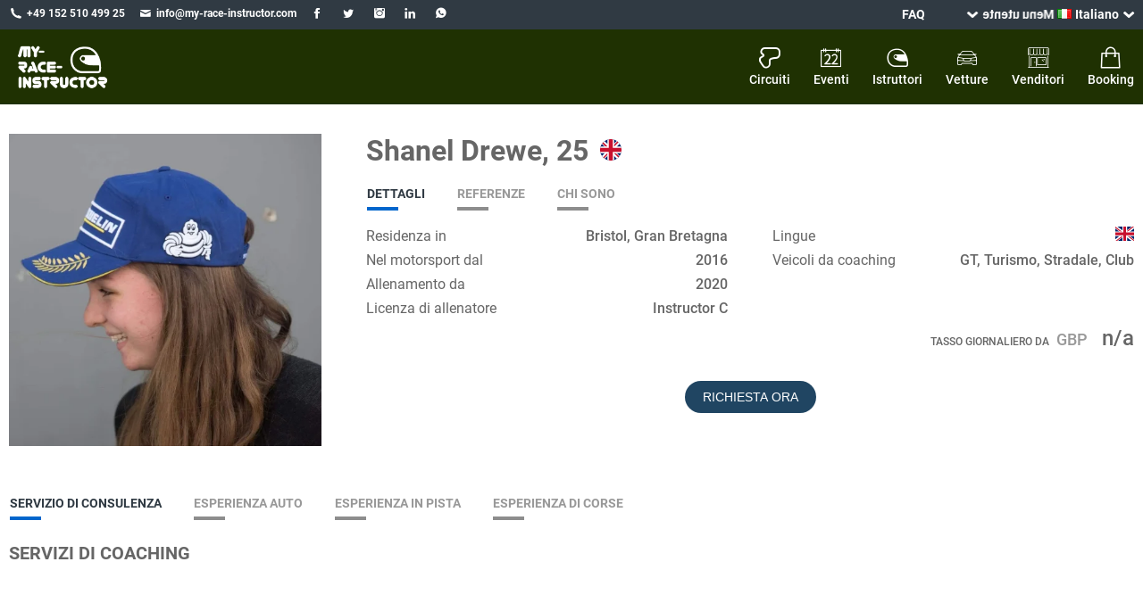

--- FILE ---
content_type: text/html; charset=UTF-8
request_url: https://www.my-race-instructor.com/it/allenatori/shanel-drewe
body_size: 58747
content:
<!DOCTYPE html>
<html lang="it-IT">
<head>
<meta http-equiv="Content-Type" content="text/html; charset=UTF-8"/>
<link rel="pingback" href="https://www.my-race-instructor.com/xmlrpc.php"/>

<meta name="viewport" content="width=device-width, initial-scale=1"/>
<meta name='robots' content='index, follow, max-image-preview:large, max-snippet:-1, max-video-preview:-1'/>
<meta name="viewport" content="width=device-width, initial-scale=1, shrink-to-fit=no, viewport-fit=cover"/><title>Shanel Drewe | My Race Instructor</title><meta name="twitter:card" content="summary_large_image"/><meta property="og:title" content="Shanel Drewe | My Race Instructor"/><meta name="twitter:title" content="Shanel Drewe | My Race Instructor"/><meta property="og:site_name" content="My Race Instructor"/><link rel="alternate" href="https://www.my-race-instructor.com/es/entrenadores/shanel-drewe" hreflang="es"/>
<link rel="alternate" href="https://www.my-race-instructor.com/fr/entraineurs/shanel-drewe" hreflang="fr"/>
<link rel="alternate" href="https://www.my-race-instructor.com/it/allenatori/shanel-drewe" hreflang="it"/>
<link rel="alternate" href="https://www.my-race-instructor.com/coaches/shanel-drewe" hreflang="en"/>
<link rel="alternate" href="https://www.my-race-instructor.com/de/coaches/shanel-drewe" hreflang="de"/>

<meta name="description" content="Shanel Drewe - il coach perfetto per il vostro trackday? Verificate il profilo - esperienze, conoscenza della pista, ecc. - e scopritelo."/>
<link rel="canonical" href="https://www.my-race-instructor.com/it/allenatori/shanel-drewe"/>
<meta property="og:locale" content="it_IT"/>
<meta property="og:locale:alternate" content="es_ES"/>
<meta property="og:locale:alternate" content="fr_FR"/>
<meta property="og:locale:alternate" content="en_GB"/>
<meta property="og:locale:alternate" content="de_DE"/>
<meta property="og:type" content="article"/>
<meta property="og:title" content="Shanel Drewe | My Race Instructor"/>
<meta property="og:description" content="Shanel Drewe - il coach perfetto per il vostro trackday? Verificate il profilo - esperienze, conoscenza della pista, ecc. - e scopritelo."/>
<meta property="og:url" content="https://www.my-race-instructor.com/it/allenatori/shanel-drewe"/>
<meta property="og:site_name" content="My Race Instructor"/>
<meta property="article:publisher" content="https://www.facebook.com/MyRaceInstructor"/>
<meta property="article:modified_time" content="2023-08-18T10:49:17+00:00"/>
<meta property="og:image" content="https://www.my-race-instructor.com/wp-content/uploads/2023/04/Shanel-Drewe.webp"/>
<meta property="og:image:width" content="1341"/>
<meta property="og:image:height" content="1341"/>
<meta property="og:image:type" content="image/webp"/>
<meta name="twitter:card" content="summary_large_image"/>
<meta name="twitter:site" content="@MyRaceInstructr"/>
<script type="application/ld+json" class="yoast-schema-graph">{"@context":"https://schema.org","@graph":[{"@type":["WebPage","ItemPage"],"@id":"https://www.my-race-instructor.com/it/allenatori/shanel-drewe","url":"https://www.my-race-instructor.com/it/allenatori/shanel-drewe","name":"Shanel Drewe | My Race Instructor","isPartOf":{"@id":"https://www.my-race-instructor.com/it/homepage/#website"},"primaryImageOfPage":{"@id":"https://www.my-race-instructor.com/it/allenatori/shanel-drewe#primaryimage"},"image":{"@id":"https://www.my-race-instructor.com/it/allenatori/shanel-drewe#primaryimage"},"thumbnailUrl":"https://www.my-race-instructor.com/wp-content/uploads/2023/04/Shanel-Drewe.webp","datePublished":"2023-04-13T08:48:36+00:00","dateModified":"2023-08-18T10:49:17+00:00","description":"Shanel Drewe - il coach perfetto per il vostro trackday? Verificate il profilo - esperienze, conoscenza della pista, ecc. - e scopritelo.","breadcrumb":{"@id":"https://www.my-race-instructor.com/it/allenatori/shanel-drewe#breadcrumb"},"inLanguage":"it-IT","potentialAction":[{"@type":"ReadAction","target":["https://www.my-race-instructor.com/it/allenatori/shanel-drewe"]}]},{"@type":"ImageObject","inLanguage":"it-IT","@id":"https://www.my-race-instructor.com/it/allenatori/shanel-drewe#primaryimage","url":"https://www.my-race-instructor.com/wp-content/uploads/2023/04/Shanel-Drewe.webp","contentUrl":"https://www.my-race-instructor.com/wp-content/uploads/2023/04/Shanel-Drewe.webp","width":1341,"height":1341},{"@type":"BreadcrumbList","@id":"https://www.my-race-instructor.com/it/allenatori/shanel-drewe#breadcrumb","itemListElement":[{"@type":"ListItem","position":1,"name":"Startseite","item":"https://www.my-race-instructor.com/it/homepage"},{"@type":"ListItem","position":2,"name":"Shanel Drewe"}]},{"@type":"WebSite","@id":"https://www.my-race-instructor.com/it/homepage/#website","url":"https://www.my-race-instructor.com/it/homepage/","name":"My Race Instructor","description":"All 4 Your Racing","publisher":{"@id":"https://www.my-race-instructor.com/it/homepage/#organization"},"potentialAction":[{"@type":"SearchAction","target":{"@type":"EntryPoint","urlTemplate":"https://www.my-race-instructor.com/it/homepage/?s={search_term_string}"},"query-input":{"@type":"PropertyValueSpecification","valueRequired":true,"valueName":"search_term_string"}}],"inLanguage":"it-IT"},{"@type":"Organization","@id":"https://www.my-race-instructor.com/it/homepage/#organization","name":"My Race Instructor","url":"https://www.my-race-instructor.com/it/homepage/","logo":{"@type":"ImageObject","inLanguage":"it-IT","@id":"https://www.my-race-instructor.com/it/homepage/#/schema/logo/image/","url":"https://www.my-race-instructor.com/wp-content/uploads/2023/05/mri-logo_green200_111.png","contentUrl":"https://www.my-race-instructor.com/wp-content/uploads/2023/05/mri-logo_green200_111.png","width":200,"height":111,"caption":"My Race Instructor"},"image":{"@id":"https://www.my-race-instructor.com/it/homepage/#/schema/logo/image/"},"sameAs":["https://www.facebook.com/MyRaceInstructor","https://x.com/MyRaceInstructr","https://www.linkedin.com/company/my-race-instructor/"]}]}</script>

<title>Shanel Drewe | My Race Instructor</title>
<link rel='dns-prefetch' href='//www.my-race-instructor.com'/>
<style>[consent-id]:not(.rcb-content-blocker):not([consent-transaction-complete]):not([consent-visual-use-parent^="children:"]):not([consent-confirm]){opacity:0!important;}
.rcb-content-blocker+.rcb-content-blocker-children-fallback~*{display:none!important;}</style><script data-cfasync="false" src="//www.my-race-instructor.com/wp-content/cache/wpfc-minified/qh7ztdgc/a0b42.js" id="real-cookie-banner-vendor-real-cookie-banner-banner-js"></script>
<script type="application/json" data-skip-lazy-load="js-extra" data-skip-moving="true" data-no-defer nitro-exclude data-alt-type="application/ld+json" data-dont-merge data-wpmeteor-nooptimize="true" data-cfasync="false" id="af746fe756c9ab21291f3bc23d0f008f01-js-extra">{"slug":"real-cookie-banner","textDomain":"real-cookie-banner","version":"5.2.10","restUrl":"https:\/\/www.my-race-instructor.com\/wp-json\/real-cookie-banner\/v1\/","restNamespace":"real-cookie-banner\/v1","restPathObfuscateOffset":"e0639322805270c9","restRoot":"https:\/\/www.my-race-instructor.com\/wp-json\/","restQuery":{"_v":"5.2.10","_locale":"user","_dataLocale":"it","lang":"it"},"restNonce":"9323977531","restRecreateNonceEndpoint":"https:\/\/www.my-race-instructor.com\/wp-admin\/admin-ajax.php?action=rest-nonce","publicUrl":"https:\/\/www.my-race-instructor.com\/wp-content\/plugins\/real-cookie-banner\/public\/","chunkFolder":"dist","chunksLanguageFolder":"https:\/\/www.my-race-instructor.com\/wp-content\/languages\/mo-cache\/real-cookie-banner\/","chunks":{"chunk-config-tab-blocker.lite.js":["it_IT-83d48f038e1cf6148175589160cda67e","it_IT-e5c2f3318cd06f18a058318f5795a54b","it_IT-76129424d1eb6744d17357561a128725","it_IT-d3d8ada331df664d13fa407b77bc690b"],"chunk-config-tab-blocker.pro.js":["it_IT-ddf5ae983675e7b6eec2afc2d53654a2","it_IT-487d95eea292aab22c80aa3ae9be41f0","it_IT-ab0e642081d4d0d660276c9cebfe9f5d","it_IT-0f5f6074a855fa677e6086b82145bd50"],"chunk-config-tab-consent.lite.js":["it_IT-3823d7521a3fc2857511061e0d660408"],"chunk-config-tab-consent.pro.js":["it_IT-9cb9ecf8c1e8ce14036b5f3a5e19f098"],"chunk-config-tab-cookies.lite.js":["it_IT-1a51b37d0ef409906245c7ed80d76040","it_IT-e5c2f3318cd06f18a058318f5795a54b","it_IT-76129424d1eb6744d17357561a128725"],"chunk-config-tab-cookies.pro.js":["it_IT-572ee75deed92e7a74abba4b86604687","it_IT-487d95eea292aab22c80aa3ae9be41f0","it_IT-ab0e642081d4d0d660276c9cebfe9f5d"],"chunk-config-tab-dashboard.lite.js":["it_IT-f843c51245ecd2b389746275b3da66b6"],"chunk-config-tab-dashboard.pro.js":["it_IT-ae5ae8f925f0409361cfe395645ac077"],"chunk-config-tab-import.lite.js":["it_IT-66df94240f04843e5a208823e466a850"],"chunk-config-tab-import.pro.js":["it_IT-e5fee6b51986d4ff7a051d6f6a7b076a"],"chunk-config-tab-licensing.lite.js":["it_IT-e01f803e4093b19d6787901b9591b5a6"],"chunk-config-tab-licensing.pro.js":["it_IT-4918ea9704f47c2055904e4104d4ffba"],"chunk-config-tab-scanner.lite.js":["it_IT-b10b39f1099ef599835c729334e38429"],"chunk-config-tab-scanner.pro.js":["it_IT-752a1502ab4f0bebfa2ad50c68ef571f"],"chunk-config-tab-settings.lite.js":["it_IT-37978e0b06b4eb18b16164a2d9c93a2c"],"chunk-config-tab-settings.pro.js":["it_IT-e59d3dcc762e276255c8989fbd1f80e3"],"chunk-config-tab-tcf.lite.js":["it_IT-4f658bdbf0aa370053460bc9e3cd1f69","it_IT-e5c2f3318cd06f18a058318f5795a54b","it_IT-d3d8ada331df664d13fa407b77bc690b"],"chunk-config-tab-tcf.pro.js":["it_IT-e1e83d5b8a28f1f91f63b9de2a8b181a","it_IT-487d95eea292aab22c80aa3ae9be41f0","it_IT-0f5f6074a855fa677e6086b82145bd50"]},"others":{"customizeValuesBanner":"{\"layout\":{\"type\":\"dialog\",\"maxHeightEnabled\":false,\"maxHeight\":740,\"dialogMaxWidth\":530,\"dialogPosition\":\"middleCenter\",\"dialogMargin\":[0,0,0,0],\"bannerPosition\":\"bottom\",\"bannerMaxWidth\":1024,\"dialogBorderRadius\":3,\"borderRadius\":5,\"animationIn\":\"slideInUp\",\"animationInDuration\":500,\"animationInOnlyMobile\":true,\"animationOut\":\"none\",\"animationOutDuration\":500,\"animationOutOnlyMobile\":true,\"overlay\":true,\"overlayBg\":\"#000000\",\"overlayBgAlpha\":38,\"overlayBlur\":2},\"decision\":{\"acceptAll\":\"button\",\"acceptEssentials\":\"button\",\"showCloseIcon\":false,\"acceptIndividual\":\"link\",\"buttonOrder\":\"all,essential,save,individual\",\"showGroups\":false,\"groupsFirstView\":false,\"saveButton\":\"always\"},\"design\":{\"bg\":\"#ffffff\",\"textAlign\":\"center\",\"linkTextDecoration\":\"underline\",\"borderWidth\":0,\"borderColor\":\"#ffffff\",\"fontSize\":13,\"fontColor\":\"#2b2b2b\",\"fontInheritFamily\":true,\"fontFamily\":\"Arial, Helvetica, sans-serif\",\"fontWeight\":\"normal\",\"boxShadowEnabled\":true,\"boxShadowOffsetX\":0,\"boxShadowOffsetY\":5,\"boxShadowBlurRadius\":13,\"boxShadowSpreadRadius\":0,\"boxShadowColor\":\"#000000\",\"boxShadowColorAlpha\":20},\"headerDesign\":{\"inheritBg\":true,\"bg\":\"#f4f4f4\",\"inheritTextAlign\":true,\"textAlign\":\"center\",\"padding\":[17,20,15,20],\"logo\":\"\",\"logoRetina\":\"\",\"logoMaxHeight\":40,\"logoPosition\":\"left\",\"logoMargin\":[5,15,5,15],\"fontSize\":20,\"fontColor\":\"#2b2b2b\",\"fontInheritFamily\":true,\"fontFamily\":\"Arial, Helvetica, sans-serif\",\"fontWeight\":\"normal\",\"borderWidth\":1,\"borderColor\":\"#efefef\"},\"bodyDesign\":{\"padding\":[15,20,5,20],\"descriptionInheritFontSize\":true,\"descriptionFontSize\":13,\"dottedGroupsInheritFontSize\":true,\"dottedGroupsFontSize\":13,\"dottedGroupsBulletColor\":\"#15779b\",\"teachingsInheritTextAlign\":true,\"teachingsTextAlign\":\"center\",\"teachingsSeparatorActive\":true,\"teachingsSeparatorWidth\":50,\"teachingsSeparatorHeight\":1,\"teachingsSeparatorColor\":\"#15779b\",\"teachingsInheritFontSize\":false,\"teachingsFontSize\":12,\"teachingsInheritFontColor\":false,\"teachingsFontColor\":\"#7c7c7c\",\"accordionMargin\":[10,0,5,0],\"accordionPadding\":[5,10,5,10],\"accordionArrowType\":\"outlined\",\"accordionArrowColor\":\"#15779b\",\"accordionBg\":\"#ffffff\",\"accordionActiveBg\":\"#f9f9f9\",\"accordionHoverBg\":\"#efefef\",\"accordionBorderWidth\":1,\"accordionBorderColor\":\"#efefef\",\"accordionTitleFontSize\":12,\"accordionTitleFontColor\":\"#2b2b2b\",\"accordionTitleFontWeight\":\"normal\",\"accordionDescriptionMargin\":[5,0,0,0],\"accordionDescriptionFontSize\":12,\"accordionDescriptionFontColor\":\"#757575\",\"accordionDescriptionFontWeight\":\"normal\",\"acceptAllOneRowLayout\":false,\"acceptAllPadding\":[10,10,10,10],\"acceptAllBg\":\"#15779b\",\"acceptAllTextAlign\":\"center\",\"acceptAllFontSize\":18,\"acceptAllFontColor\":\"#ffffff\",\"acceptAllFontWeight\":\"normal\",\"acceptAllBorderWidth\":0,\"acceptAllBorderColor\":\"#000000\",\"acceptAllHoverBg\":\"#11607d\",\"acceptAllHoverFontColor\":\"#ffffff\",\"acceptAllHoverBorderColor\":\"#000000\",\"acceptEssentialsUseAcceptAll\":true,\"acceptEssentialsButtonType\":\"\",\"acceptEssentialsPadding\":[10,10,10,10],\"acceptEssentialsBg\":\"#efefef\",\"acceptEssentialsTextAlign\":\"center\",\"acceptEssentialsFontSize\":18,\"acceptEssentialsFontColor\":\"#0a0a0a\",\"acceptEssentialsFontWeight\":\"normal\",\"acceptEssentialsBorderWidth\":0,\"acceptEssentialsBorderColor\":\"#000000\",\"acceptEssentialsHoverBg\":\"#e8e8e8\",\"acceptEssentialsHoverFontColor\":\"#000000\",\"acceptEssentialsHoverBorderColor\":\"#000000\",\"acceptIndividualPadding\":[5,5,5,5],\"acceptIndividualBg\":\"#ffffff\",\"acceptIndividualTextAlign\":\"center\",\"acceptIndividualFontSize\":15,\"acceptIndividualFontColor\":\"#15779b\",\"acceptIndividualFontWeight\":\"normal\",\"acceptIndividualBorderWidth\":0,\"acceptIndividualBorderColor\":\"#000000\",\"acceptIndividualHoverBg\":\"#ffffff\",\"acceptIndividualHoverFontColor\":\"#11607d\",\"acceptIndividualHoverBorderColor\":\"#000000\"},\"footerDesign\":{\"poweredByLink\":true,\"inheritBg\":false,\"bg\":\"#fcfcfc\",\"inheritTextAlign\":true,\"textAlign\":\"center\",\"padding\":[10,20,15,20],\"fontSize\":14,\"fontColor\":\"#7c7c7c\",\"fontInheritFamily\":true,\"fontFamily\":\"Arial, Helvetica, sans-serif\",\"fontWeight\":\"normal\",\"hoverFontColor\":\"#2b2b2b\",\"borderWidth\":1,\"borderColor\":\"#efefef\",\"languageSwitcher\":\"flags\"},\"texts\":{\"headline\":\"Privacy preferences\",\"description\":\"We use cookies and similar technologies on our website and process your personal data (e.g. IP address), for example, to personalize content and ads, to integrate media from third-party providers or to analyze traffic on our website. Data processing may also happen as a result of cookies being set. We share this data with third parties that we name in the privacy settings.<br \\\/><br \\\/>The data processing may take place with your consent or on the basis of a legitimate interest, which you can object to in the privacy settings. You have the right not to consent and to change or revoke your consent at a later time. For more information on the use of your data, please visit our {{privacyPolicy}}privacy policy{{\\\/privacyPolicy}}.\",\"acceptAll\":\"Accept all\",\"acceptEssentials\":\"Continue without consent\",\"acceptIndividual\":\"Set privacy settings individually\",\"poweredBy\":\"1\",\"dataProcessingInUnsafeCountries\":\"Some services process personal data in unsecure third countries. By consenting to the use of these services, you also consent to the processing of your data in these unsecure third countries in accordance with {{legalBasis}}. This involves risks that your data will be processed by authorities for control and monitoring purposes, perhaps without the possibility of a legal recourse.\",\"ageNoticeBanner\":\"You are under {{minAge}} years old? Then you cannot consent to optional services. Ask your parents or legal guardians to agree to these services with you.\",\"ageNoticeBlocker\":\"You are under {{minAge}} years old? Unfortunately, you are not permitted to consent to this service to view this content. Please ask your parents or guardians to agree to the service with you!\",\"listServicesNotice\":\"By accepting all services, you allow {{services}} to be loaded. These services are divided into groups {{serviceGroups}} according to their purpose (belonging marked with superscript numbers).\",\"listServicesLegitimateInterestNotice\":\"In addition, {{services}} are loaded based on a legitimate interest.\",\"consentForwardingExternalHosts\":\"Your consent is also applicable on {{websites}}.\",\"blockerHeadline\":\"{{name}} blocked due to privacy settings\",\"blockerLinkShowMissing\":\"Show all services you still need to agree to\",\"blockerLoadButton\":\"Accept services and load content\",\"blockerAcceptInfo\":\"Loading the blocked content will adjust your privacy settings. Content from this service will not be blocked in the future.\",\"stickyHistory\":\"Cronologia delle impostazioni sulla privacy\",\"stickyRevoke\":\"Revocare i consensi\",\"stickyRevokeSuccessMessage\":\"Ha revocato con successo il consenso per i servizi con i suoi cookie e il trattamento dei dati personali. La pagina verr\\u00e0 ricaricata ora!\",\"stickyChange\":\"Modificare le impostazioni della privacy\"},\"individualLayout\":{\"inheritDialogMaxWidth\":false,\"dialogMaxWidth\":970,\"inheritBannerMaxWidth\":true,\"bannerMaxWidth\":1980,\"descriptionTextAlign\":\"left\"},\"group\":{\"checkboxBg\":\"#f0f0f0\",\"checkboxBorderWidth\":1,\"checkboxBorderColor\":\"#d2d2d2\",\"checkboxActiveColor\":\"#ffffff\",\"checkboxActiveBg\":\"#15779b\",\"checkboxActiveBorderColor\":\"#11607d\",\"groupInheritBg\":true,\"groupBg\":\"#f4f4f4\",\"groupPadding\":[15,15,15,15],\"groupSpacing\":10,\"groupBorderRadius\":5,\"groupBorderWidth\":1,\"groupBorderColor\":\"#f4f4f4\",\"headlineFontSize\":16,\"headlineFontWeight\":\"normal\",\"headlineFontColor\":\"#2b2b2b\",\"descriptionFontSize\":14,\"descriptionFontColor\":\"#7c7c7c\",\"linkColor\":\"#7c7c7c\",\"linkHoverColor\":\"#2b2b2b\",\"detailsHideLessRelevant\":true},\"saveButton\":{\"useAcceptAll\":true,\"type\":\"button\",\"padding\":[10,10,10,10],\"bg\":\"#efefef\",\"textAlign\":\"center\",\"fontSize\":18,\"fontColor\":\"#0a0a0a\",\"fontWeight\":\"normal\",\"borderWidth\":0,\"borderColor\":\"#000000\",\"hoverBg\":\"#e8e8e8\",\"hoverFontColor\":\"#000000\",\"hoverBorderColor\":\"#000000\"},\"individualTexts\":{\"headline\":\"Individual privacy preferences\",\"description\":\"We use cookies and similar technologies on our website and process your personal data (e.g. IP address), for example, to personalize content and ads, to integrate media from third-party providers or to analyze traffic on our website. Data processing may also happen as a result of cookies being set. We share this data with third parties that we name in the privacy settings.<br \\\/><br \\\/>The data processing may take place with your consent or on the basis of a legitimate interest, which you can object to in the privacy settings. You have the right not to consent and to change or revoke your consent at a later time. For more information on the use of your data, please visit our {{privacyPolicy}}privacy policy{{\\\/privacyPolicy}}.<br \\\/><br \\\/>Below you will find an overview of all services used by this website. You can view detailed information about each service and agree to them individually or exercise your right to object.\",\"save\":\"Save custom choices\",\"showMore\":\"Show service information\",\"hideMore\":\"Hide service information\",\"postamble\":\"\"},\"mobile\":{\"enabled\":true,\"maxHeight\":400,\"hideHeader\":false,\"alignment\":\"bottom\",\"scalePercent\":90,\"scalePercentVertical\":-50},\"sticky\":{\"enabled\":false,\"animationsEnabled\":true,\"alignment\":\"left\",\"bubbleBorderRadius\":50,\"icon\":\"fingerprint\",\"iconCustom\":\"\",\"iconCustomRetina\":\"\",\"iconSize\":30,\"iconColor\":\"#ffffff\",\"bubbleMargin\":[10,20,20,20],\"bubblePadding\":15,\"bubbleBg\":\"#15779b\",\"bubbleBorderWidth\":0,\"bubbleBorderColor\":\"#10556f\",\"boxShadowEnabled\":true,\"boxShadowOffsetX\":0,\"boxShadowOffsetY\":2,\"boxShadowBlurRadius\":5,\"boxShadowSpreadRadius\":1,\"boxShadowColor\":\"#105b77\",\"boxShadowColorAlpha\":40,\"bubbleHoverBg\":\"#ffffff\",\"bubbleHoverBorderColor\":\"#000000\",\"hoverIconColor\":\"#000000\",\"hoverIconCustom\":\"\",\"hoverIconCustomRetina\":\"\",\"menuFontSize\":16,\"menuBorderRadius\":5,\"menuItemSpacing\":10,\"menuItemPadding\":[5,10,5,10]},\"customCss\":{\"css\":\"\",\"antiAdBlocker\":\"y\"}}","isPro":false,"showProHints":false,"proUrl":"https:\/\/devowl.io\/go\/real-cookie-banner?source=rcb-lite","showLiteNotice":true,"frontend":{"groups":"[{\"id\":2490,\"name\":\"Essential\",\"slug\":\"essential-it\",\"description\":\"Essential services are required for the basic functionality of the website. They only contain technically necessary services. These services cannot be objected to.\",\"isEssential\":true,\"isDefault\":false,\"items\":[{\"id\":8869,\"name\":\"My Race Instructor Shopping Cart\",\"purpose\":\"Saving your selections during a booking process\",\"providerContact\":{\"phone\":\"\",\"email\":\"\",\"link\":\"\"},\"isProviderCurrentWebsite\":true,\"provider\":\"\",\"uniqueName\":\"my-race-instructor-shopping-cart\",\"isEmbeddingOnlyExternalResources\":false,\"legalBasis\":\"consent\",\"dataProcessingInCountries\":[\"NL\",\"DE\"],\"dataProcessingInCountriesSpecialTreatments\":[],\"technicalDefinitions\":[{\"type\":\"http\",\"name\":\"mri_customer\",\"host\":\"www.my-race-instructor.com\",\"duration\":1,\"durationUnit\":\"y\",\"isSessionDuration\":false,\"purpose\":\"Saves your personal settings\"},{\"type\":\"http\",\"name\":\"mri_cart\",\"host\":\"www.my-race-instructor.com\",\"duration\":0,\"durationUnit\":\"y\",\"isSessionDuration\":true,\"purpose\":\"Saves the selected items in your cart\"}],\"codeDynamics\":[],\"providerPrivacyPolicyUrl\":\"\",\"providerLegalNoticeUrl\":\"\",\"tagManagerOptInEventName\":\"\",\"tagManagerOptOutEventName\":\"\",\"googleConsentModeConsentTypes\":[],\"executePriority\":10,\"codeOptIn\":\"\",\"executeCodeOptInWhenNoTagManagerConsentIsGiven\":false,\"codeOptOut\":\"\",\"executeCodeOptOutWhenNoTagManagerConsentIsGiven\":false,\"deleteTechnicalDefinitionsAfterOptOut\":false,\"codeOnPageLoad\":\"\",\"presetId\":\"\"},{\"id\":3317,\"name\":\"Matomo\",\"purpose\":\"Analysing the use of the website for technical failures and improvements.\",\"providerContact\":{\"phone\":\"\",\"email\":\"\",\"link\":\"\"},\"isProviderCurrentWebsite\":true,\"provider\":\"My Race Instructor BV\",\"uniqueName\":\"matomo\",\"isEmbeddingOnlyExternalResources\":true,\"legalBasis\":\"consent\",\"dataProcessingInCountries\":[\"NL\",\"DE\"],\"dataProcessingInCountriesSpecialTreatments\":[],\"technicalDefinitions\":[{\"type\":\"http\",\"name\":\"\",\"host\":\"\",\"duration\":0,\"durationUnit\":\"y\",\"isSessionDuration\":false,\"purpose\":\"\"}],\"codeDynamics\":[],\"providerPrivacyPolicyUrl\":\"https:\\\/\\\/www.my-race-instructor.com\\\/privacy\\\/\",\"providerLegalNoticeUrl\":\"https:\\\/\\\/www.my-race-instructor.com\\\/imprint\\\/\",\"tagManagerOptInEventName\":\"\",\"tagManagerOptOutEventName\":\"\",\"googleConsentModeConsentTypes\":[],\"executePriority\":10,\"codeOptIn\":\"\",\"executeCodeOptInWhenNoTagManagerConsentIsGiven\":false,\"codeOptOut\":\"\",\"executeCodeOptOutWhenNoTagManagerConsentIsGiven\":false,\"deleteTechnicalDefinitionsAfterOptOut\":false,\"codeOnPageLoad\":\"\",\"presetId\":\"\"},{\"id\":3312,\"name\":\"WordPress User Login\",\"purpose\":\"WordPress is the content management system for this website and allows registered users to log in to the system. The cookies store the credentials of a logged-in user as hash, login status and user ID as well as user-related settings for the WordPress backend.\",\"providerContact\":{\"phone\":\"\",\"email\":\"\",\"link\":\"\"},\"isProviderCurrentWebsite\":true,\"provider\":\"My Race Instructor\",\"uniqueName\":\"wordpress-user-login\",\"isEmbeddingOnlyExternalResources\":false,\"legalBasis\":\"consent\",\"dataProcessingInCountries\":[\"NL\",\"DE\"],\"dataProcessingInCountriesSpecialTreatments\":[],\"technicalDefinitions\":[{\"type\":\"http\",\"name\":\"wordpress_*\",\"host\":\"www.my-race-instructor.com\",\"duration\":0,\"durationUnit\":\"y\",\"isSessionDuration\":true,\"purpose\":\"\"},{\"type\":\"http\",\"name\":\"wordpress_logged_in_*\",\"host\":\"www.my-race-instructor.com\",\"duration\":0,\"durationUnit\":\"y\",\"isSessionDuration\":true,\"purpose\":\"\"},{\"type\":\"http\",\"name\":\"wp-settings-*-*\",\"host\":\"www.my-race-instructor.com\",\"duration\":1,\"durationUnit\":\"y\",\"isSessionDuration\":false,\"purpose\":\"\"}],\"codeDynamics\":[],\"providerPrivacyPolicyUrl\":\"https:\\\/\\\/www.my-race-instructor.com\\\/privacy\",\"providerLegalNoticeUrl\":\"https:\\\/\\\/www.my-race-instructor.com\\\/imprint\",\"tagManagerOptInEventName\":\"\",\"tagManagerOptOutEventName\":\"\",\"googleConsentModeConsentTypes\":[],\"executePriority\":10,\"codeOptIn\":\"\",\"executeCodeOptInWhenNoTagManagerConsentIsGiven\":false,\"codeOptOut\":\"\",\"executeCodeOptOutWhenNoTagManagerConsentIsGiven\":false,\"deleteTechnicalDefinitionsAfterOptOut\":false,\"codeOnPageLoad\":\"\",\"presetId\":\"wordpress-user-login\"},{\"id\":3307,\"name\":\"My Race Instructor Language Switcher\",\"purpose\":\"Set language for site.\",\"providerContact\":{\"phone\":\"\",\"email\":\"\",\"link\":\"\"},\"isProviderCurrentWebsite\":true,\"provider\":\"My Race Instructor BV\",\"uniqueName\":\"my-race-instructor-language-switcher\",\"isEmbeddingOnlyExternalResources\":false,\"legalBasis\":\"consent\",\"dataProcessingInCountries\":[\"NL\",\"DE\"],\"dataProcessingInCountriesSpecialTreatments\":[],\"technicalDefinitions\":[{\"type\":\"http\",\"name\":\"pll_language\",\"host\":\"www.my-race-instructor.com\",\"duration\":1,\"durationUnit\":\"y\",\"isSessionDuration\":false,\"purpose\":\"Switch Language\"}],\"codeDynamics\":[],\"providerPrivacyPolicyUrl\":\"https:\\\/\\\/www.my-race-instructor.com\\\/privacy\\\/\",\"providerLegalNoticeUrl\":\"https:\\\/\\\/www.my-race-instructor.com\\\/imprint\\\/\",\"tagManagerOptInEventName\":\"\",\"tagManagerOptOutEventName\":\"\",\"googleConsentModeConsentTypes\":[],\"executePriority\":10,\"codeOptIn\":\"\",\"executeCodeOptInWhenNoTagManagerConsentIsGiven\":false,\"codeOptOut\":\"\",\"executeCodeOptOutWhenNoTagManagerConsentIsGiven\":false,\"deleteTechnicalDefinitionsAfterOptOut\":false,\"codeOnPageLoad\":\"\",\"presetId\":\"\"},{\"id\":3299,\"name\":\"Real Cookie Banner\",\"purpose\":\"Real Cookie Banner asks website visitors for consent to set cookies and process personal data. For this purpose, a UUID (pseudonymous identification of the user) is assigned to each website visitor, which is valid until the cookie expires to store the consent. Cookies are used to test whether cookies can be set, to store reference to documented consent, to store which services from which service groups the visitor has consented to, and, if consent is obtained under the Transparency &amp; Consent Framework (TCF), to store consent in TCF partners, purposes, special purposes, features and special features. As part of the obligation to disclose according to GDPR, the collected consent is fully documented. This includes, in addition to the services and service groups to which the visitor has consented, and if consent is obtained according to the TCF standard, to which TCF partners, purposes and features the visitor has consented, all cookie banner settings at the time of consent as well as the technical circumstances (e.g. size of the displayed area at the time of consent) and the user interactions (e.g. clicking on buttons) that led to consent. Consent is collected once per language.\",\"providerContact\":{\"phone\":\"\",\"email\":\"\",\"link\":\"\"},\"isProviderCurrentWebsite\":true,\"provider\":\"My Race Instructor\",\"uniqueName\":\"\",\"isEmbeddingOnlyExternalResources\":false,\"legalBasis\":\"legal-requirement\",\"dataProcessingInCountries\":[],\"dataProcessingInCountriesSpecialTreatments\":[],\"technicalDefinitions\":[{\"type\":\"http\",\"name\":\"real_cookie_banner*\",\"host\":\".my-race-instructor.com\",\"duration\":365,\"durationUnit\":\"d\",\"isSessionDuration\":false,\"purpose\":\"Eindeutiger Identifikator f\\u00fcr die Einwilligung, aber nicht f\\u00fcr den Website-Besucher. Revisionshash f\\u00fcr die Einstellungen des Cookie-Banners (Texte, Farben, Funktionen, Servicegruppen, Dienste, Content Blocker usw.). IDs f\\u00fcr eingewilligte Services und Service-Gruppen.\"},{\"type\":\"http\",\"name\":\"real_cookie_banner*-tcf\",\"host\":\".my-race-instructor.com\",\"duration\":365,\"durationUnit\":\"d\",\"isSessionDuration\":false,\"purpose\":\"Im Rahmen von TCF gesammelte Einwilligungen, die im TC-String-Format gespeichert werden, einschlie\\u00dflich TCF-Vendoren, -Zwecke, -Sonderzwecke, -Funktionen und -Sonderfunktionen.\"},{\"type\":\"http\",\"name\":\"real_cookie_banner*-gcm\",\"host\":\".my-race-instructor.com\",\"duration\":365,\"durationUnit\":\"d\",\"isSessionDuration\":false,\"purpose\":\"Die im Google Consent Mode gesammelten Einwilligungen in die verschiedenen Einwilligungstypen (Zwecke) werden f\\u00fcr alle mit dem Google Consent Mode kompatiblen Services gespeichert.\"},{\"type\":\"http\",\"name\":\"real_cookie_banner-test\",\"host\":\".my-race-instructor.com\",\"duration\":365,\"durationUnit\":\"d\",\"isSessionDuration\":false,\"purpose\":\"Cookie, der gesetzt wurde, um die Funktionalit\\u00e4t von HTTP-Cookies zu testen. Wird sofort nach dem Test gel\\u00f6scht.\"},{\"type\":\"local\",\"name\":\"real_cookie_banner*\",\"host\":\"https:\\\/\\\/www.my-race-instructor.com\",\"duration\":1,\"durationUnit\":\"d\",\"isSessionDuration\":false,\"purpose\":\"Eindeutiger Identifikator f\\u00fcr die Einwilligung, aber nicht f\\u00fcr den Website-Besucher. Revisionshash f\\u00fcr die Einstellungen des Cookie-Banners (Texte, Farben, Funktionen, Service-Gruppen, Services, Content Blocker usw.). IDs f\\u00fcr eingewilligte Services und Service-Gruppen. Wird nur solange gespeichert, bis die Einwilligung auf dem Website-Server dokumentiert ist.\"},{\"type\":\"local\",\"name\":\"real_cookie_banner*-tcf\",\"host\":\"https:\\\/\\\/www.my-race-instructor.com\",\"duration\":1,\"durationUnit\":\"d\",\"isSessionDuration\":false,\"purpose\":\"Im Rahmen von TCF gesammelte Einwilligungen werden im TC-String-Format gespeichert, einschlie\\u00dflich TCF Vendoren, Zwecke, besondere Zwecke, Funktionen und besondere Funktionen. Wird nur solange gespeichert, bis die Einwilligung auf dem Website-Server dokumentiert ist.\"},{\"type\":\"local\",\"name\":\"real_cookie_banner*-gcm\",\"host\":\"https:\\\/\\\/www.my-race-instructor.com\",\"duration\":1,\"durationUnit\":\"d\",\"isSessionDuration\":false,\"purpose\":\"Im Rahmen des Google Consent Mode erfasste Einwilligungen werden f\\u00fcr alle mit dem Google Consent Mode kompatiblen Services in Einwilligungstypen (Zwecke) gespeichert. Wird nur solange gespeichert, bis die Einwilligung auf dem Website-Server dokumentiert ist.\"},{\"type\":\"local\",\"name\":\"real_cookie_banner-consent-queue*\",\"host\":\"https:\\\/\\\/www.my-race-instructor.com\",\"duration\":1,\"durationUnit\":\"d\",\"isSessionDuration\":false,\"purpose\":\"Lokale Zwischenspeicherung (Caching) der Auswahl im Cookie-Banner, bis der Server die Einwilligung dokumentiert; Dokumentation periodisch oder bei Seitenwechseln versucht, wenn der Server nicht verf\\u00fcgbar oder \\u00fcberlastet ist.\"}],\"codeDynamics\":[],\"providerPrivacyPolicyUrl\":\"https:\\\/\\\/www.my-race-instructor.com\\\/privacy\",\"providerLegalNoticeUrl\":\"\",\"tagManagerOptInEventName\":\"\",\"tagManagerOptOutEventName\":\"\",\"googleConsentModeConsentTypes\":[],\"executePriority\":10,\"codeOptIn\":\"\",\"executeCodeOptInWhenNoTagManagerConsentIsGiven\":false,\"codeOptOut\":\"\",\"executeCodeOptOutWhenNoTagManagerConsentIsGiven\":false,\"deleteTechnicalDefinitionsAfterOptOut\":false,\"codeOnPageLoad\":\"\",\"presetId\":\"real-cookie-banner\"}]}]","links":[{"id":8698,"label":"Privacy policy","pageType":"other","isExternalUrl":false,"pageId":1791,"url":"https:\/\/www.my-race-instructor.com\/it\/protezione-dati","hideCookieBanner":true,"isTargetBlank":true}],"websiteOperator":{"address":"My Race Instructor BV, Box A3031, Westerstraat 10, 3016DH Rotterdam","country":"NL","contactEmail":"base64-encoded:aW5mb0BteS1yYWNlLWluc3RydWN0b3IuY29t","contactPhone":"","contactFormUrl":false},"blocker":[],"languageSwitcher":[{"name":"Espa\u00f1ol","current":false,"flag":"https:\/\/www.my-race-instructor.com\/wp-content\/plugins\/polylang-pro\/vendor\/wpsyntex\/polylang\/flags\/es.png","url":"https:\/\/www.my-race-instructor.com\/es\/entrenadores\/shanel-drewe","locale":"es"},{"name":"Fran\u00e7ais","current":false,"flag":"https:\/\/www.my-race-instructor.com\/wp-content\/plugins\/polylang-pro\/vendor\/wpsyntex\/polylang\/flags\/fr.png","url":"https:\/\/www.my-race-instructor.com\/fr\/entraineurs\/shanel-drewe","locale":"fr"},{"name":"Italiano","current":true,"flag":"https:\/\/www.my-race-instructor.com\/wp-content\/plugins\/polylang-pro\/vendor\/wpsyntex\/polylang\/flags\/it.png","url":"https:\/\/www.my-race-instructor.com\/it\/allenatori\/shanel-drewe","locale":"it"},{"name":"English","current":false,"flag":"https:\/\/www.my-race-instructor.com\/wp-content\/plugins\/polylang-pro\/vendor\/wpsyntex\/polylang\/flags\/gb.png","url":"https:\/\/www.my-race-instructor.com\/coaches\/shanel-drewe","locale":"en"},{"name":"Deutsch","current":false,"flag":"https:\/\/www.my-race-instructor.com\/wp-content\/plugins\/polylang-pro\/vendor\/wpsyntex\/polylang\/flags\/de.png","url":"https:\/\/www.my-race-instructor.com\/de\/coaches\/shanel-drewe","locale":"de"}],"predefinedDataProcessingInSafeCountriesLists":{"GDPR":["AT","BE","BG","HR","CY","CZ","DK","EE","FI","FR","DE","GR","HU","IE","IS","IT","LI","LV","LT","LU","MT","NL","NO","PL","PT","RO","SK","SI","ES","SE"],"DSG":["CH"],"GDPR+DSG":[],"ADEQUACY_EU":["AD","AR","CA","FO","GG","IL","IM","JP","JE","NZ","KR","CH","GB","UY","US"],"ADEQUACY_CH":["DE","AD","AR","AT","BE","BG","CA","CY","HR","DK","ES","EE","FI","FR","GI","GR","GG","HU","IM","FO","IE","IS","IL","IT","JE","LV","LI","LT","LU","MT","MC","NO","NZ","NL","PL","PT","CZ","RO","GB","SK","SI","SE","UY","US"]},"decisionCookieName":"real_cookie_banner-v:3_blog:1_path:8f12342-lang:it","revisionHash":"d61f1a506710c91ef41ae100b83acc5a","territorialLegalBasis":["gdpr-eprivacy"],"setCookiesViaManager":"none","isRespectDoNotTrack":false,"failedConsentDocumentationHandling":"essentials","isAcceptAllForBots":true,"isDataProcessingInUnsafeCountries":false,"isAgeNotice":true,"ageNoticeAgeLimit":16,"isListServicesNotice":true,"isBannerLessConsent":false,"isTcf":false,"isGcm":false,"isGcmListPurposes":false,"hasLazyData":false},"anonymousContentUrl":"https:\/\/www.my-race-instructor.com\/wp-content\/1f4c6d5161c59fb2b975c6948d7bd439\/dist\/","anonymousHash":"1f4c6d5161c59fb2b975c6948d7bd439","hasDynamicPreDecisions":false,"isLicensed":true,"isDevLicense":false,"multilingualSkipHTMLForTag":"","isCurrentlyInTranslationEditorPreview":false,"defaultLanguage":"en","currentLanguage":"it","activeLanguages":["es","fr","it","en","de"],"context":"lang:it","iso3166OneAlpha2":{"AF":"Afghanistan","AL":"Albania","DZ":"Algeria","AD":"Andorra","AO":"Angola","AI":"Anguilla","AQ":"Antartide","AG":"Antigua e Barbuda","AN":"Antille Olandesi","SA":"Arabia Saudita","AR":"Argentina","AM":"Armenia","AW":"Aruba","AU":"Australia","AT":"Austria","AZ":"Azerbaigian","BS":"Bahamas","BH":"Bahrain","BD":"Bangladesh","BB":"Barbados","BE":"Belgio","BZ":"Belize","BJ":"Benin","BM":"Bermuda","BT":"Bhutan","BY":"Bielorussia","BO":"Bolivia","BA":"Bosnia ed Erzegovina","BW":"Botswana","BR":"Brasile","BN":"Brunei Darussalam","BG":"Bulgaria","BF":"Burkina Faso","BI":"Burundi","KH":"Cambogia","CM":"Camerun","CA":"Canada","CV":"Capo Verde","BQ":"Caraibi Paesi Bassi","TD":"Chad","CL":"Cile","CN":"Cina","CY":"Cipro","CO":"Colombia","KM":"Comore","CG":"Congo","CD":"Congo, Repubblica Democratica","KR":"Corea","KP":"Corea del Nord","CR":"Costa Rica","CI":"Costa d'Avorio","HR":"Croazia","CU":"Cuba","CW":"Cura\u00e7ao","DK":"Danimarca","DM":"Dominica","EC":"Ecuador","EG":"Egitto","SV":"El Salvador","AE":"Emirati Arabi Uniti","ER":"Eritrea","EE":"Estonia","ET":"Etiopia","RU":"Federazione Russa","FJ":"Figi","PH":"Filippine","FI":"Finlandia","FR":"Francia","GA":"Gabon","GM":"Gambia","GE":"Georgia","GS":"Georgia del Sud e isole Sandwich.","DE":"Germania","GH":"Ghana","LY":"Giamahiria Araba Libica","JM":"Giamaica","JP":"Giappone","GI":"Gibilterra","DJ":"Gibuti","JO":"Giordania","GR":"Grecia","GD":"Grenada","GL":"Groenlandia","GP":"Guadalupa","GU":"Guam","GT":"Guatemala","GG":"Guernsey","GN":"Guinea","GQ":"Guinea Equatoriale","GW":"Guinea-Bissau","GY":"Guyana","GF":"Guyana francese","HT":"Haiti","HN":"Honduras","HK":"Hong Kong","IN":"India","ID":"Indonesia","IR":"Iran, Repubblica islamica dell'","IQ":"Iraq","IE":"Irlanda","IS":"Islanda","HM":"Isola Heard e Isole Mcdonald","BV":"Isola di Bouvet","IM":"Isola di Man","CX":"Isola di Natale","NF":"Isola di Norfolk","AX":"Isole Aland","KY":"Isole Cayman","CC":"Isole Cocos (Keeling)","CK":"Isole Cook","FK":"Isole Falkland (Malvinas)","FO":"Isole Faroe","MP":"Isole Marianne Settentrionali","MH":"Isole Marshall","SB":"Isole Salomone","TC":"Isole Turks e Caicos","VG":"Isole Vergini, Britanniche","VI":"Isole Vergini, Stati Uniti","UM":"Isole periferiche degli Stati Uniti","IL":"Israele","IT":"Italia","JE":"Jersey","KZ":"Kazakistan","KE":"Kenya","KG":"Kirghizistan","KI":"Kiribati","XK":"Kosovo","KW":"Kuwait","RE":"La Riunione","LS":"Lesotho","LV":"Lettonia","LB":"Libano","LR":"Liberia","LI":"Liechtenstein","LT":"Lituania","LU":"Lussemburgo","MO":"Macao","MK":"Macedonia","MG":"Madagascar","MW":"Malawi","MV":"Maldive","MY":"Malesia","ML":"Mali","MT":"Malta","MA":"Marocco","MQ":"Martinica","MR":"Mauritania","MU":"Mauritius","YT":"Mayotte","MX":"Messico","MD":"Moldavia","MC":"Monaco","MN":"Mongolia","ME":"Montenegro","MS":"Montserrat","MZ":"Mozambico","MM":"Myanmar","NA":"Namibia","NR":"Nauru","NP":"Nepal","NI":"Nicaragua","NE":"Niger","NG":"Nigeria","NU":"Niue","NO":"Norvegia","NC":"Nuova Caledonia","NZ":"Nuova Zelanda","OM":"Oman","NL":"Paesi Bassi","PK":"Pakistan","PW":"Palau","PA":"Panama","PG":"Papua Nuova Guinea","PY":"Paraguay","PE":"Per\u00f9","PN":"Pitcairn","PF":"Polinesia Francese","PL":"Polonia","PR":"Porto Rico","PT":"Portogallo","QA":"Qatar","GB":"Regno Unito","SY":"Repubblica Araba Siriana","CZ":"Repubblica Ceca","CF":"Repubblica Centrafricana","LA":"Repubblica Democratica Popolare del Laos","DO":"Repubblica Dominicana","RO":"Romania","RW":"Ruanda","EH":"Sahara occidentale","BL":"Saint Barth\u00e9lemy","KN":"Saint Kitts e Nevis","VC":"Saint Vincent e Grenadine","PM":"Saint-Pierre e Miquelon","WS":"Samoa","AS":"Samoa Americane","SM":"San Marino","MF":"San Martino","SH":"Sant'Elena","LC":"Santa Lucia","VA":"Santa Sede (Stato della Citt\u00e0 del Vaticano)","SN":"Senegal","RS":"Serbia","SC":"Seychelles","SL":"Sierra Leone","SG":"Singapore","SX":"Sint Maarten","SK":"Slovacchia","SI":"Slovenia","SO":"Somalia","ES":"Spagna","LK":"Sri Lanka","FM":"Stati Federati di Micronesia","US":"Stati Uniti","SS":"Sud Sudan","ZA":"Sudafrica","SD":"Sudan","SR":"Suriname","SJ":"Svalbard e Jan Mayen","SE":"Svezia","CH":"Svizzera","SZ":"Swaziland","ST":"S\u00e3o Tom\u00e9 e Principe","TJ":"Tagikistan","TW":"Taiwan","TZ":"Tanzania","TF":"Terre australi e antartiche francesi","IO":"Territorio britannico dell'Oceano Indiano","PS":"Territorio palestinese, occupato","TH":"Thailandia","TL":"Timor Est","TG":"Togo","TK":"Tokelau","TO":"Tonga","TT":"Trinidad e Tobago","TN":"Tunisia","TR":"Turchia","TM":"Turkmenistan","TV":"Tuvalu","UA":"Ucraina","UG":"Uganda","HU":"Ungheria","UY":"Uruguay","UZ":"Uzbekistan","VU":"Vanuatu","VE":"Venezuela","VN":"Vietnam","WF":"Wallis e Futuna","YE":"Yemen","ZM":"Zambia","ZW":"Zimbabwe"},"visualParentSelectors":{".et_pb_video_box":1,".et_pb_video_slider:has(>.et_pb_slider_carousel %s)":"self",".ast-oembed-container":1,".wpb_video_wrapper":1,".gdlr-core-pbf-background-wrap":1},"isPreventPreDecision":false,"isInvalidateImplicitUserConsent":false,"dependantVisibilityContainers":["[role=\"tabpanel\"]",".eael-tab-content-item",".wpcs_content_inner",".op3-contenttoggleitem-content",".op3-popoverlay-content",".pum-overlay","[data-elementor-type=\"popup\"]",".wp-block-ub-content-toggle-accordion-content-wrap",".w-popup-wrap",".oxy-lightbox_inner[data-inner-content=true]",".oxy-pro-accordion_body",".oxy-tab-content",".kt-accordion-panel",".vc_tta-panel-body",".mfp-hide","div[id^=\"tve_thrive_lightbox_\"]",".brxe-xpromodalnestable",".evcal_eventcard",".divioverlay",".et_pb_toggle_content"],"disableDeduplicateExceptions":[".et_pb_video_slider"],"bannerDesignVersion":12,"bannerI18n":{"showMore":"Mostra di pi\u00f9","hideMore":"Nascondi","showLessRelevantDetails":"Mostra pi\u00f9 dettagli (%s)","hideLessRelevantDetails":"Nascondi pi\u00f9 dettagli (%s)","other":"Altro","legalBasis":{"label":"Utilizzo su base giuridica di","consentPersonalData":"Consenso al trattamento dei dati personali","consentStorage":"Consenso per la memorizzazione o l'accesso alle informazioni sull'apparecchiatura terminale dell'utente.","legitimateInterestPersonalData":"Legittimo interesse per il trattamento dei dati personali","legitimateInterestStorage":"Fornitura di un servizio digitale esplicitamente richiesto per l'archiviazione o l'accesso alle informazioni sull'apparecchiatura terminale dell'utente.","legalRequirementPersonalData":"Adempimento di un obbligo legale per l'elaborazione dei dati personali"},"territorialLegalBasisArticles":{"gdpr-eprivacy":{"dataProcessingInUnsafeCountries":"Art. 49, paragrafo 1, lettera a) GDPR"},"dsg-switzerland":{"dataProcessingInUnsafeCountries":"Art. 17, paragrafo 1, lettera a) DSG (Svizzera)"}},"legitimateInterest":"Interesse legittimo","consent":"Consenso","crawlerLinkAlert":"Abbiamo riconosciuto che lei \u00e8 un crawler\/bot. Solo le persone fisiche devono acconsentire ai cookie e al trattamento dei dati personali. Pertanto, il link non ha alcuna funzione per lei.","technicalCookieDefinitions":"Definizioni tecniche dei cookie","technicalCookieName":"Nome tecnico del cookie","usesCookies":"Utilizza i cookie","cookieRefresh":"Aggiornamento dei cookie","usesNonCookieAccess":"Utilizza informazioni simili ai cookie (LocalStorage, SessionStorage, IndexDB, ecc.)","host":"Host","duration":"Durata","noExpiration":"Senza scadenza","type":"Tipo","purpose":"Scopo","purposes":"Scopi","headerTitlePrivacyPolicyHistory":"Cronologia delle impostazioni sulla privacy","skipToConsentChoices":"Passare alle scelte di consenso","historyLabel":"Mostrare il consenso di","historyItemLoadError":"La lettura del consenso \u00e8 fallita. Riprovi pi\u00f9 tardi!","historySelectNone":"Non ancora acconsentito","provider":"Fornitore","providerContactPhone":"Telefono","providerContactEmail":"Email","providerContactLink":"Modulo di contatto","providerPrivacyPolicyUrl":"Informativa sulla privacy","providerLegalNoticeUrl":"Avviso legale","nonStandard":"Elaborazione dei dati non standardizzata","nonStandardDesc":"Alcuni servizi impostano cookie e\/o elaborano dati personali senza rispettare gli standard di comunicazione del consenso. Questi servizi si dividono in diversi gruppi. I cosiddetti \"servizi essenziali\" sono utilizzati sulla base di un interesse legittimo e non possono essere esclusi (pu\u00f2 essere necessaria un'obiezione via e-mail o lettera, in conformit\u00e0 con la politica sulla privacy), mentre tutti gli altri servizi sono utilizzati solo dopo aver dato il consenso.","dataProcessingInThirdCountries":"Trattamento dei dati in Paesi terzi","safetyMechanisms":{"label":"Meccanismi di sicurezza per la trasmissione dei dati","standardContractualClauses":"Clausole contrattuali standard","adequacyDecision":"Decisione di adeguatezza","eu":"UE","switzerland":"Svizzera","bindingCorporateRules":"Regole aziendali vincolanti","contractualGuaranteeSccSubprocessors":"Garanzia contrattuale per clausole contrattuali standard con i subprocessori"},"durationUnit":{"n1":{"s":"secondo","m":"minuto","h":"ora","d":"giorno","mo":"mese","y":"anno"},"nx":{"s":"secondi","m":"minuti","h":"ore","d":"giorni","mo":"mesi","y":"anni"}},"close":"Chiudere","closeWithoutSaving":"Chiudere senza salvare","yes":"S\u00ec","no":"No","unknown":"Sconosciuto","none":"Niente","noLicense":"Nessuna licenza attivata - non per uso produttivo!","devLicense":"Licenza del prodotto non per uso produttivo!","devLicenseLearnMore":"Ulteriori informazioni","devLicenseLink":"https:\/\/devowl.io\/knowledge-base\/license-installation-type\/","andSeparator":" e ","deprecated":{"appropriateSafeguard":"Garanzia appropriata","dataProcessingInUnsafeCountries":"Trattamento dei dati in Paesi terzi non sicuri","legalRequirement":"Adempimento di un obbligo legale"}},"pageRequestUuid4":"a5ee7b63a-26b5-4fd6-84fa-83da653f7ef1","pageByIdUrl":"https:\/\/www.my-race-instructor.com?page_id","pluginUrl":"https:\/\/devowl.io\/wordpress-real-cookie-banner\/"}}</script><script data-skip-lazy-load="js-extra" data-skip-moving="true" data-no-defer nitro-exclude data-alt-type="application/ld+json" data-dont-merge data-wpmeteor-nooptimize="true" data-cfasync="false" id="af746fe756c9ab21291f3bc23d0f008f02-js-extra">(()=>{var x=function (a,b){return-1<["codeOptIn","codeOptOut","codeOnPageLoad","contactEmail"].indexOf(a)&&"string"==typeof b&&b.startsWith("base64-encoded:")?window.atob(b.substr(15)):b},t=(e,t)=>new Proxy(e,{get:(e,n)=>{let r=Reflect.get(e,n);return n===t&&"string"==typeof r&&(r=JSON.parse(r,x),Reflect.set(e,n,r)),r}}),n=JSON.parse(document.getElementById("af746fe756c9ab21291f3bc23d0f008f01-js-extra").innerHTML,x);window.Proxy?n.others.frontend=t(n.others.frontend,"groups"):n.others.frontend.groups=JSON.parse(n.others.frontend.groups,x);window.Proxy?n.others=t(n.others,"customizeValuesBanner"):n.others.customizeValuesBanner=JSON.parse(n.others.customizeValuesBanner,x);;window.realCookieBanner=n;window[Math.random().toString(36)]=n;
})();</script><script data-cfasync="false" id="real-cookie-banner-banner-js-before">((a,b)=>{a[b]||(a[b]={unblockSync:()=>undefined},["consentSync"].forEach(c=>a[b][c]=()=>({cookie:null,consentGiven:!1,cookieOptIn:!0})),["consent","consentAll","unblock"].forEach(c=>a[b][c]=(...d)=>new Promise(e=>a.addEventListener(b,()=>{a[b][c](...d).then(e)},{once:!0}))))})(window,"consentApi");
//# sourceURL=real-cookie-banner-banner-js-before</script>
<script data-cfasync="false" src="//www.my-race-instructor.com/wp-content/cache/wpfc-minified/ethqjtb4/a0b42.js" id="real-cookie-banner-banner-js"></script>
<link rel='stylesheet' id='animate-css-css' href='https://www.my-race-instructor.com/wp-content/plugins/real-cookie-banner/public/lib/animate.css/animate.min.css?ver=4.1.1' media='all'/>
<style id='wp-img-auto-sizes-contain-inline-css'>img:is([sizes=auto i],[sizes^="auto," i]){contain-intrinsic-size:3000px 1500px}</style>
<link rel='stylesheet' id='your-swiper-css-slug-css' href='https://www.my-race-instructor.com/wp-content/themes/Race-Instructor-Theme-2023/includes/js/Swiper/swiper-bundle.min.css?ver=7.0.2' media='all'/>
<style id='global-styles-inline-css'>:root{--wp--preset--aspect-ratio--square:1;--wp--preset--aspect-ratio--4-3:4/3;--wp--preset--aspect-ratio--3-4:3/4;--wp--preset--aspect-ratio--3-2:3/2;--wp--preset--aspect-ratio--2-3:2/3;--wp--preset--aspect-ratio--16-9:16/9;--wp--preset--aspect-ratio--9-16:9/16;--wp--preset--color--black:#000000;--wp--preset--color--cyan-bluish-gray:#abb8c3;--wp--preset--color--white:#ffffff;--wp--preset--color--pale-pink:#f78da7;--wp--preset--color--vivid-red:#cf2e2e;--wp--preset--color--luminous-vivid-orange:#ff6900;--wp--preset--color--luminous-vivid-amber:#fcb900;--wp--preset--color--light-green-cyan:#7bdcb5;--wp--preset--color--vivid-green-cyan:#00d084;--wp--preset--color--pale-cyan-blue:#8ed1fc;--wp--preset--color--vivid-cyan-blue:#0693e3;--wp--preset--color--vivid-purple:#9b51e0;--wp--preset--color--base:#ffffff;--wp--preset--color--contrast:#000000;--wp--preset--color--primary:#9DFF20;--wp--preset--color--secondary:#345C00;--wp--preset--color--tertiary:#F6F6F6;--wp--preset--gradient--vivid-cyan-blue-to-vivid-purple:linear-gradient(135deg,rgb(6,147,227) 0%,rgb(155,81,224) 100%);--wp--preset--gradient--light-green-cyan-to-vivid-green-cyan:linear-gradient(135deg,rgb(122,220,180) 0%,rgb(0,208,130) 100%);--wp--preset--gradient--luminous-vivid-amber-to-luminous-vivid-orange:linear-gradient(135deg,rgb(252,185,0) 0%,rgb(255,105,0) 100%);--wp--preset--gradient--luminous-vivid-orange-to-vivid-red:linear-gradient(135deg,rgb(255,105,0) 0%,rgb(207,46,46) 100%);--wp--preset--gradient--very-light-gray-to-cyan-bluish-gray:linear-gradient(135deg,rgb(238,238,238) 0%,rgb(169,184,195) 100%);--wp--preset--gradient--cool-to-warm-spectrum:linear-gradient(135deg,rgb(74,234,220) 0%,rgb(151,120,209) 20%,rgb(207,42,186) 40%,rgb(238,44,130) 60%,rgb(251,105,98) 80%,rgb(254,248,76) 100%);--wp--preset--gradient--blush-light-purple:linear-gradient(135deg,rgb(255,206,236) 0%,rgb(152,150,240) 100%);--wp--preset--gradient--blush-bordeaux:linear-gradient(135deg,rgb(254,205,165) 0%,rgb(254,45,45) 50%,rgb(107,0,62) 100%);--wp--preset--gradient--luminous-dusk:linear-gradient(135deg,rgb(255,203,112) 0%,rgb(199,81,192) 50%,rgb(65,88,208) 100%);--wp--preset--gradient--pale-ocean:linear-gradient(135deg,rgb(255,245,203) 0%,rgb(182,227,212) 50%,rgb(51,167,181) 100%);--wp--preset--gradient--electric-grass:linear-gradient(135deg,rgb(202,248,128) 0%,rgb(113,206,126) 100%);--wp--preset--gradient--midnight:linear-gradient(135deg,rgb(2,3,129) 0%,rgb(40,116,252) 100%);--wp--preset--font-size--small:clamp(0.875rem, 0.875rem + ((1vw - 0.2rem) * 0.227), 1rem);--wp--preset--font-size--medium:clamp(1rem, 1rem + ((1vw - 0.2rem) * 0.227), 1.125rem);--wp--preset--font-size--large:clamp(1.75rem, 1.75rem + ((1vw - 0.2rem) * 0.227), 1.875rem);--wp--preset--font-size--x-large:2.25rem;--wp--preset--font-size--xx-large:clamp(6.1rem, 6.1rem + ((1vw - 0.2rem) * 7.091), 10rem);--wp--preset--font-family--dm-sans:"DM Sans", sans-serif;--wp--preset--font-family--ibm-plex-mono:'IBM Plex Mono', monospace;--wp--preset--font-family--inter:"Inter", sans-serif;--wp--preset--font-family--system-font:-apple-system,BlinkMacSystemFont,"Segoe UI",Roboto,Oxygen-Sans,Ubuntu,Cantarell,"Helvetica Neue",sans-serif;--wp--preset--font-family--source-serif-pro:"Source Serif Pro", serif;--wp--preset--spacing--20:0.44rem;--wp--preset--spacing--30:clamp(1.5rem, 5vw, 2rem);--wp--preset--spacing--40:clamp(1.8rem, 1.8rem + ((1vw - 0.48rem) * 2.885), 3rem);--wp--preset--spacing--50:clamp(2.5rem, 8vw, 4.5rem);--wp--preset--spacing--60:clamp(3.75rem, 10vw, 7rem);--wp--preset--spacing--70:clamp(5rem, 5.25rem + ((1vw - 0.48rem) * 9.096), 8rem);--wp--preset--spacing--80:clamp(7rem, 14vw, 11rem);--wp--preset--shadow--natural:6px 6px 9px rgba(0, 0, 0, 0.2);--wp--preset--shadow--deep:12px 12px 50px rgba(0, 0, 0, 0.4);--wp--preset--shadow--sharp:6px 6px 0px rgba(0, 0, 0, 0.2);--wp--preset--shadow--outlined:6px 6px 0px -3px rgb(255, 255, 255), 6px 6px rgb(0, 0, 0);--wp--preset--shadow--crisp:6px 6px 0px rgb(0, 0, 0);}:root{--wp--style--global--content-size:650px;--wp--style--global--wide-size:1200px;}:where(body){margin:0;}.wp-site-blocks{padding-top:var(--wp--style--root--padding-top);padding-bottom:var(--wp--style--root--padding-bottom);}.has-global-padding{padding-right:var(--wp--style--root--padding-right);padding-left:var(--wp--style--root--padding-left);}.has-global-padding > .alignfull{margin-right:calc(var(--wp--style--root--padding-right) * -1);margin-left:calc(var(--wp--style--root--padding-left) * -1);}.has-global-padding :where(:not(.alignfull.is-layout-flow) > .has-global-padding:not(.wp-block-block, .alignfull)){padding-right:0;padding-left:0;}.has-global-padding :where(:not(.alignfull.is-layout-flow) > .has-global-padding:not(.wp-block-block, .alignfull)) > .alignfull{margin-left:0;margin-right:0;}.wp-site-blocks > .alignleft{float:left;margin-right:2em;}.wp-site-blocks > .alignright{float:right;margin-left:2em;}.wp-site-blocks > .aligncenter{justify-content:center;margin-left:auto;margin-right:auto;}:where(.wp-site-blocks) > *{margin-block-start:1.5rem;margin-block-end:0;}:where(.wp-site-blocks) > :first-child{margin-block-start:0;}:where(.wp-site-blocks) > :last-child{margin-block-end:0;}:root{--wp--style--block-gap:1.5rem;}:root :where(.is-layout-flow) > :first-child{margin-block-start:0;}:root :where(.is-layout-flow) > :last-child{margin-block-end:0;}:root :where(.is-layout-flow) > *{margin-block-start:1.5rem;margin-block-end:0;}:root :where(.is-layout-constrained) > :first-child{margin-block-start:0;}:root :where(.is-layout-constrained) > :last-child{margin-block-end:0;}:root :where(.is-layout-constrained) > *{margin-block-start:1.5rem;margin-block-end:0;}:root :where(.is-layout-flex){gap:1.5rem;}:root :where(.is-layout-grid){gap:1.5rem;}.is-layout-flow > .alignleft{float:left;margin-inline-start:0;margin-inline-end:2em;}.is-layout-flow > .alignright{float:right;margin-inline-start:2em;margin-inline-end:0;}.is-layout-flow > .aligncenter{margin-left:auto !important;margin-right:auto !important;}.is-layout-constrained > .alignleft{float:left;margin-inline-start:0;margin-inline-end:2em;}.is-layout-constrained > .alignright{float:right;margin-inline-start:2em;margin-inline-end:0;}.is-layout-constrained > .aligncenter{margin-left:auto !important;margin-right:auto !important;}.is-layout-constrained > :where(:not(.alignleft):not(.alignright):not(.alignfull)){max-width:var(--wp--style--global--content-size);margin-left:auto !important;margin-right:auto !important;}.is-layout-constrained > .alignwide{max-width:var(--wp--style--global--wide-size);}body .is-layout-flex{display:flex;}.is-layout-flex{flex-wrap:wrap;align-items:center;}.is-layout-flex > :is(*, div){margin:0;}body .is-layout-grid{display:grid;}.is-layout-grid > :is(*, div){margin:0;}body{background-color:var(--wp--preset--color--base);color:var(--wp--preset--color--contrast);font-family:var(--wp--preset--font-family--system-font);font-size:var(--wp--preset--font-size--medium);line-height:1.6;--wp--style--root--padding-top:var(--wp--preset--spacing--40);--wp--style--root--padding-right:var(--wp--preset--spacing--30);--wp--style--root--padding-bottom:var(--wp--preset--spacing--40);--wp--style--root--padding-left:var(--wp--preset--spacing--30);}a:where(:not(.wp-element-button)){color:var(--wp--preset--color--contrast);text-decoration:underline;}:root :where(a:where(:not(.wp-element-button)):hover){text-decoration:none;}:root :where(a:where(:not(.wp-element-button)):focus){text-decoration:underline dashed;}:root :where(a:where(:not(.wp-element-button)):active){color:var(--wp--preset--color--secondary);text-decoration:none;}h1, h2, h3, h4, h5, h6{font-weight: 400;line-height: 1.4;}h1{font-size: clamp(2.032rem, 2.032rem + ((1vw - 0.2rem) * 2.896), 3.625rem);line-height: 1.2;}h2{font-size: clamp(2.625rem, calc(2.625rem + ((1vw - 0.48rem) * 8.4135)), 3.25rem);line-height: 1.2;}h3{font-size: var(--wp--preset--font-size--x-large);}h4{font-size: var(--wp--preset--font-size--large);}h5{font-size: var(--wp--preset--font-size--medium);font-weight: 700;text-transform: uppercase;}h6{font-size:var(--wp--preset--font-size--medium);text-transform:uppercase;}:root :where(.wp-element-button, .wp-block-button__link){background-color:var(--wp--preset--color--primary);border-radius:0;border-width:0;color:var(--wp--preset--color--contrast);font-family:inherit;font-size:inherit;font-style:inherit;font-weight:inherit;letter-spacing:inherit;line-height:inherit;padding-top:calc(0.667em + 2px);padding-right:calc(1.333em + 2px);padding-bottom:calc(0.667em + 2px);padding-left:calc(1.333em + 2px);text-decoration:none;text-transform:inherit;}:root :where(.wp-element-button:visited, .wp-block-button__link:visited){color:var(--wp--preset--color--contrast);}:root :where(.wp-element-button:hover, .wp-block-button__link:hover){background-color:var(--wp--preset--color--contrast);color:var(--wp--preset--color--base);}:root :where(.wp-element-button:focus, .wp-block-button__link:focus){background-color:var(--wp--preset--color--contrast);color:var(--wp--preset--color--base);}:root :where(.wp-element-button:active, .wp-block-button__link:active){background-color:var(--wp--preset--color--secondary);color:var(--wp--preset--color--base);}.has-black-color{color:var(--wp--preset--color--black) !important;}.has-cyan-bluish-gray-color{color:var(--wp--preset--color--cyan-bluish-gray) !important;}.has-white-color{color:var(--wp--preset--color--white) !important;}.has-pale-pink-color{color:var(--wp--preset--color--pale-pink) !important;}.has-vivid-red-color{color:var(--wp--preset--color--vivid-red) !important;}.has-luminous-vivid-orange-color{color:var(--wp--preset--color--luminous-vivid-orange) !important;}.has-luminous-vivid-amber-color{color:var(--wp--preset--color--luminous-vivid-amber) !important;}.has-light-green-cyan-color{color:var(--wp--preset--color--light-green-cyan) !important;}.has-vivid-green-cyan-color{color:var(--wp--preset--color--vivid-green-cyan) !important;}.has-pale-cyan-blue-color{color:var(--wp--preset--color--pale-cyan-blue) !important;}.has-vivid-cyan-blue-color{color:var(--wp--preset--color--vivid-cyan-blue) !important;}.has-vivid-purple-color{color:var(--wp--preset--color--vivid-purple) !important;}.has-base-color{color:var(--wp--preset--color--base) !important;}.has-contrast-color{color:var(--wp--preset--color--contrast) !important;}.has-primary-color{color:var(--wp--preset--color--primary) !important;}.has-secondary-color{color:var(--wp--preset--color--secondary) !important;}.has-tertiary-color{color:var(--wp--preset--color--tertiary) !important;}.has-black-background-color{background-color:var(--wp--preset--color--black) !important;}.has-cyan-bluish-gray-background-color{background-color:var(--wp--preset--color--cyan-bluish-gray) !important;}.has-white-background-color{background-color:var(--wp--preset--color--white) !important;}.has-pale-pink-background-color{background-color:var(--wp--preset--color--pale-pink) !important;}.has-vivid-red-background-color{background-color:var(--wp--preset--color--vivid-red) !important;}.has-luminous-vivid-orange-background-color{background-color:var(--wp--preset--color--luminous-vivid-orange) !important;}.has-luminous-vivid-amber-background-color{background-color:var(--wp--preset--color--luminous-vivid-amber) !important;}.has-light-green-cyan-background-color{background-color:var(--wp--preset--color--light-green-cyan) !important;}.has-vivid-green-cyan-background-color{background-color:var(--wp--preset--color--vivid-green-cyan) !important;}.has-pale-cyan-blue-background-color{background-color:var(--wp--preset--color--pale-cyan-blue) !important;}.has-vivid-cyan-blue-background-color{background-color:var(--wp--preset--color--vivid-cyan-blue) !important;}.has-vivid-purple-background-color{background-color:var(--wp--preset--color--vivid-purple) !important;}.has-base-background-color{background-color:var(--wp--preset--color--base) !important;}.has-contrast-background-color{background-color:var(--wp--preset--color--contrast) !important;}.has-primary-background-color{background-color:var(--wp--preset--color--primary) !important;}.has-secondary-background-color{background-color:var(--wp--preset--color--secondary) !important;}.has-tertiary-background-color{background-color:var(--wp--preset--color--tertiary) !important;}.has-black-border-color{border-color:var(--wp--preset--color--black) !important;}.has-cyan-bluish-gray-border-color{border-color:var(--wp--preset--color--cyan-bluish-gray) !important;}.has-white-border-color{border-color:var(--wp--preset--color--white) !important;}.has-pale-pink-border-color{border-color:var(--wp--preset--color--pale-pink) !important;}.has-vivid-red-border-color{border-color:var(--wp--preset--color--vivid-red) !important;}.has-luminous-vivid-orange-border-color{border-color:var(--wp--preset--color--luminous-vivid-orange) !important;}.has-luminous-vivid-amber-border-color{border-color:var(--wp--preset--color--luminous-vivid-amber) !important;}.has-light-green-cyan-border-color{border-color:var(--wp--preset--color--light-green-cyan) !important;}.has-vivid-green-cyan-border-color{border-color:var(--wp--preset--color--vivid-green-cyan) !important;}.has-pale-cyan-blue-border-color{border-color:var(--wp--preset--color--pale-cyan-blue) !important;}.has-vivid-cyan-blue-border-color{border-color:var(--wp--preset--color--vivid-cyan-blue) !important;}.has-vivid-purple-border-color{border-color:var(--wp--preset--color--vivid-purple) !important;}.has-base-border-color{border-color:var(--wp--preset--color--base) !important;}.has-contrast-border-color{border-color:var(--wp--preset--color--contrast) !important;}.has-primary-border-color{border-color:var(--wp--preset--color--primary) !important;}.has-secondary-border-color{border-color:var(--wp--preset--color--secondary) !important;}.has-tertiary-border-color{border-color:var(--wp--preset--color--tertiary) !important;}.has-vivid-cyan-blue-to-vivid-purple-gradient-background{background:var(--wp--preset--gradient--vivid-cyan-blue-to-vivid-purple) !important;}.has-light-green-cyan-to-vivid-green-cyan-gradient-background{background:var(--wp--preset--gradient--light-green-cyan-to-vivid-green-cyan) !important;}.has-luminous-vivid-amber-to-luminous-vivid-orange-gradient-background{background:var(--wp--preset--gradient--luminous-vivid-amber-to-luminous-vivid-orange) !important;}.has-luminous-vivid-orange-to-vivid-red-gradient-background{background:var(--wp--preset--gradient--luminous-vivid-orange-to-vivid-red) !important;}.has-very-light-gray-to-cyan-bluish-gray-gradient-background{background:var(--wp--preset--gradient--very-light-gray-to-cyan-bluish-gray) !important;}.has-cool-to-warm-spectrum-gradient-background{background:var(--wp--preset--gradient--cool-to-warm-spectrum) !important;}.has-blush-light-purple-gradient-background{background:var(--wp--preset--gradient--blush-light-purple) !important;}.has-blush-bordeaux-gradient-background{background:var(--wp--preset--gradient--blush-bordeaux) !important;}.has-luminous-dusk-gradient-background{background:var(--wp--preset--gradient--luminous-dusk) !important;}.has-pale-ocean-gradient-background{background:var(--wp--preset--gradient--pale-ocean) !important;}.has-electric-grass-gradient-background{background:var(--wp--preset--gradient--electric-grass) !important;}.has-midnight-gradient-background{background:var(--wp--preset--gradient--midnight) !important;}.has-small-font-size{font-size:var(--wp--preset--font-size--small) !important;}.has-medium-font-size{font-size:var(--wp--preset--font-size--medium) !important;}.has-large-font-size{font-size:var(--wp--preset--font-size--large) !important;}.has-x-large-font-size{font-size:var(--wp--preset--font-size--x-large) !important;}.has-xx-large-font-size{font-size:var(--wp--preset--font-size--xx-large) !important;}.has-dm-sans-font-family{font-family:var(--wp--preset--font-family--dm-sans) !important;}.has-ibm-plex-mono-font-family{font-family:var(--wp--preset--font-family--ibm-plex-mono) !important;}.has-inter-font-family{font-family:var(--wp--preset--font-family--inter) !important;}.has-system-font-font-family{font-family:var(--wp--preset--font-family--system-font) !important;}.has-source-serif-pro-font-family{font-family:var(--wp--preset--font-family--source-serif-pro) !important;}</style>
<style id='wp-block-template-skip-link-inline-css'>.skip-link.screen-reader-text{border:0;clip-path:inset(50%);height:1px;margin:-1px;overflow:hidden;padding:0;position:absolute !important;width:1px;word-wrap:normal !important;}
.skip-link.screen-reader-text:focus{background-color:#eee;clip-path:none;color:#444;display:block;font-size:1em;height:auto;left:5px;line-height:normal;padding:15px 23px 14px;text-decoration:none;top:5px;width:auto;z-index:100000;}</style>
<link rel='stylesheet' id='parent-style-css' href='https://www.my-race-instructor.com/wp-content/themes/twentytwentythree/style.css?ver=6.9' media='all'/>
<link rel='stylesheet' id='style-css' href='https://www.my-race-instructor.com/wp-content/themes/Race-Instructor-Theme-2023/style.css?ver=6.9' media='all'/>
<link rel='stylesheet' id='Fontello-css' href='https://www.my-race-instructor.com/wp-content/themes/Race-Instructor-Theme-2023/fonts/fontello/css/fontello.css?ver=6.9' media='all'/>
<link rel='stylesheet' id='Roboto-css' href='https://www.my-race-instructor.com/wp-content/themes/Race-Instructor-Theme-2023/fonts/roboto/css/roboto.css?ver=6.9' media='all'/>
<meta name="viewport" content="width=device-width, initial-scale=1.0, maximum-scale=2.0, user-scalable=1"/>			
<style>.isc-source{position:relative;display:inline-block;line-height:initial;}
.wp-block-cover .isc-source{position:static;}
span.isc-source-text a{display:inline;color:#fff;}</style>
<style class='wp-fonts-local'>@font-face{font-family:"DM Sans";font-style:normal;font-weight:400;font-display:fallback;src:url('https://www.my-race-instructor.com/wp-content/themes/twentytwentythree/assets/fonts/dm-sans/DMSans-Regular.woff2') format('woff2');font-stretch:normal;}
@font-face{font-family:"DM Sans";font-style:italic;font-weight:400;font-display:fallback;src:url('https://www.my-race-instructor.com/wp-content/themes/twentytwentythree/assets/fonts/dm-sans/DMSans-Regular-Italic.woff2') format('woff2');font-stretch:normal;}
@font-face{font-family:"DM Sans";font-style:normal;font-weight:700;font-display:fallback;src:url('https://www.my-race-instructor.com/wp-content/themes/twentytwentythree/assets/fonts/dm-sans/DMSans-Bold.woff2') format('woff2');font-stretch:normal;}
@font-face{font-family:"DM Sans";font-style:italic;font-weight:700;font-display:fallback;src:url('https://www.my-race-instructor.com/wp-content/themes/twentytwentythree/assets/fonts/dm-sans/DMSans-Bold-Italic.woff2') format('woff2');font-stretch:normal;}
@font-face{font-family:"IBM Plex Mono";font-style:normal;font-weight:300;font-display:block;src:url('https://www.my-race-instructor.com/wp-content/themes/twentytwentythree/assets/fonts/ibm-plex-mono/IBMPlexMono-Light.woff2') format('woff2');font-stretch:normal;}
@font-face{font-family:"IBM Plex Mono";font-style:normal;font-weight:400;font-display:block;src:url('https://www.my-race-instructor.com/wp-content/themes/twentytwentythree/assets/fonts/ibm-plex-mono/IBMPlexMono-Regular.woff2') format('woff2');font-stretch:normal;}
@font-face{font-family:"IBM Plex Mono";font-style:italic;font-weight:400;font-display:block;src:url('https://www.my-race-instructor.com/wp-content/themes/twentytwentythree/assets/fonts/ibm-plex-mono/IBMPlexMono-Italic.woff2') format('woff2');font-stretch:normal;}
@font-face{font-family:"IBM Plex Mono";font-style:normal;font-weight:700;font-display:block;src:url('https://www.my-race-instructor.com/wp-content/themes/twentytwentythree/assets/fonts/ibm-plex-mono/IBMPlexMono-Bold.woff2') format('woff2');font-stretch:normal;}
@font-face{font-family:Inter;font-style:normal;font-weight:200 900;font-display:fallback;src:url('https://www.my-race-instructor.com/wp-content/themes/twentytwentythree/assets/fonts/inter/Inter-VariableFont_slnt,wght.ttf') format('truetype');font-stretch:normal;}
@font-face{font-family:"Source Serif Pro";font-style:normal;font-weight:200 900;font-display:fallback;src:url('https://www.my-race-instructor.com/wp-content/themes/twentytwentythree/assets/fonts/source-serif-pro/SourceSerif4Variable-Roman.ttf.woff2') format('woff2');font-stretch:normal;}
@font-face{font-family:"Source Serif Pro";font-style:italic;font-weight:200 900;font-display:fallback;src:url('https://www.my-race-instructor.com/wp-content/themes/twentytwentythree/assets/fonts/source-serif-pro/SourceSerif4Variable-Italic.ttf.woff2') format('woff2');font-stretch:normal;}</style>
<link rel="icon" href="https://www.my-race-instructor.com/wp-content/uploads/2023/04/cropped-Favicon-32x32.jpg" sizes="32x32"/>
<link rel="icon" href="https://www.my-race-instructor.com/wp-content/uploads/2023/04/cropped-Favicon-192x192.jpg" sizes="192x192"/>
<link rel="apple-touch-icon" href="https://www.my-race-instructor.com/wp-content/uploads/2023/04/cropped-Favicon-180x180.jpg"/>
<meta name="msapplication-TileImage" content="https://www.my-race-instructor.com/wp-content/uploads/2023/04/cropped-Favicon-270x270.jpg"/>
<link data-name="tangible-template-style" rel="stylesheet" href="https://www.my-race-instructor.com/wp-content/themes/Race-Instructor-Theme-2023/fonts/youregone/yourgone.css"><link data-name="tangible-template-style" rel="stylesheet" href="https://www.my-race-instructor.com/wp-content/themes/Race-Instructor-Theme-2023/assets/css/magnific-popup.css"><style data-name="tangible-template-inline-style">.reference-grid{display:grid;grid-template-columns:1fr 1fr 1fr 1fr;grid-column-gap:20px}.mri-grid-item.reference{cursor:unset;margin-bottom:10px;-webkit-column-break-inside:avoid;-moz-column-break-inside:avoid;-moz-page-break-inside:avoid;page-break-inside:avoid;break-inside:avoid-column}.reference-title{text-transform:uppercase;color:#999}.mri-grid-item.reference ul{padding-bottom:0px;font-size:13px;line-height:1.5em}
.mri-instructor-racing-grid{display:grid;grid-template-columns:2fr 3fr}.mri-racing-item img{display:inline-block;width:18px;height:auto;margin-right:15px;margin-top:5px}.mri-racing-item i{display:inline-block;font-size:16px;width:18px;height:auto;margin-right:15px;margin-top:2px;margin-left:-0.2em}.mri-racing-item{display:grid;grid-template-columns:max-content auto;line-height:1.5em;padding-bottom:20px}.mri-racing-item .series{font-weight:700;font-size:16px}.mri-racing-item .result{color:#999}.mri-racing-item .type{text-transform:uppercase;font-size:10px;font-weight:700;padding-left:5px;color:#999;vertical-align:super}
.popup-booking{width:400px;margin:0 auto;background-color:#fff;padding:10px 20px 20px;position:relative}.popup-book.title{text-transform:uppercase;padding-bottom:0px;font-size:14px;font-weight:700;color:#999}.booking-popup-group{padding:20px 0 20px;border-bottom:1px solid #000}.booking-popup-group:last-child{border:none}.booking-title{text-transform:uppercase;font-size:15px;font-weight:700;color:#666}.booking-note{font-size:13px;line-height:1.5em;padding-bottom:20px}.booking-note span{display:block}.booking-link div{margin:0 0 10px;background-color:#1f3102;color:#fff;text-align:center;text-transform:uppercase;cursor:pointer}.booking-link div a{padding:10px;color:#fff;display:block;width:100%;height:100%}.booking-link .add-to-cart.checkout{background-color:#1f3102}.booking-link .add-to-cart.continue{background-color:#204562;padding:10px}.booking-link .cart-item-remove{background-color:#830e10;padding:10px}.booking-welcome{position:relative;width:max-content;margin:0 auto;padding:20px 0 10px;font-size:24px;text-transform:uppercase}.booking-welcome .delete{font-size:16px;padding:10px;text-align:center;cursor:pointer;margin-top:10px}.booking-welcome .delete:hover{background-color:#303a43;color:#fff;border-radius:5px}.booking-test-modus{background-color:#830e10;color:#fff;padding:10px;text-align:center;margin-bottom:20px}button.mri-btn.off{background-color:#830e10;pointer-events:none;cursor:pointer}.booking-test-header{font-size:24px;text-transform:uppercase}.booking-test-note{font-size:14px;text-transform:none;line-height:1.5em;padding-top:20px}.language-changed-wrapper{width:max-content;margin:0 auto;padding:20px 0 0}.language-changed{background-color:#830e10;color:#fff;padding:10px;text-align:center;margin-bottom:20px}.language-changed.form{padding:20px;text-transform:uppercase}.language-changed-title{font-size:20px;text-transform:uppercase;padding-bottom:10px}.language-changed .lang{text-transform:uppercase;font-size:18px;padding-left:10px}.mri-side-cart{max-width:320px;right:-320px;top:0;bottom:0;position:fixed;background-color:#000;z-index:999999;display:flex;flex-direction:column;width:90%;transition:0.5s linear;background-color:#fff;padding:10px 0px 20px 20px}.side-cart-active .mri-side-cart{right:0}.side-cart-active .mri-side-cart-opac{position:fixed;top:0;left:0;right:0;bottom:0;background-color:#000;z-index:999998;opacity:0.7}.mri-side-cart-open{bottom:0;right:0;margin:10px;padding:15px 10px;position:fixed;z-index:999999;transition:0.5s linear;color:#000;background-color:#fff;border:1px solid #000;box-shadow:0 1px 4px 0;border-radius:50%;line-height:1em;display:none}.side-cart-active .mri-side-cart-open{right:320px}.side-cart-icon{font-size:30px}.side-cart-counter{border-radius:50%;position:absolute;font-size:13px;width:28px;height:28px;top:-8px;left:-8px;line-height:28px;text-align:center;overflow:hidden;background-color:#830e10;color:#fff}.mri-side-cart-open.active{display:block}.mri-side-cart-title{display:grid;grid-template-columns:max-content auto;border-bottom:1px solid #999;padding-bottom:10px;margin-bottom:10px;text-transform:uppercase}.side-cart-title-icon{position:relative}.side-cart-icon.top{font-size:45px}.side-cart-counter.top{background-color:transparent;color:#000;font-size:16px;height:45px;line-height:45px;text-align:center;left:0;right:0;top:7px;width:100%}.side-cart-title-text{font-size:24px;align-items:center;display:flex;padding:5px 0 0 5px}.mri-side-cart-empty{display:none;text-align:center}.mri-side-cart-empty.active{display:block}.side-cart-empty-note{font-size:20px;text-transform:uppercase;color:#999;padding:20px 0;font-weight:700}.mri-close-cart{background-color:#830e10;padding:8px 0;text-transform:uppercase;color:#fff;cursor:pointer}.side-cart-main{flex-grow:1;overflow:auto;box-sizing:border-box}.mri-side-cart-footer{border-top:1px solid #000;margin-top:10px;padding-top:20px}.mri-sc-footer-btn{background-color:#1f3102;margin-bottom:10px;text-align:center;color:#fff;padding:8px 0px}.mri-sc-footer-btn:hover{color:#2ea3f2}.mri-sc-footer-btn a{display:block;width:100%;height:100%;color:#fff}.mri-sc-footer-btn.empty{background-color:#830e10;cursor:pointer}.mri-cart-spinner{position:absolute;top:0;left:0;background-color:rgba(31, 49, 2, 0.7);display:none;height:100%;width:100%}.mri-cart-spinner.active{display:block}.cart-spinner-image{position:absolute;top:calc(50vh - 55px);left:calc(50% - 100px);animation:turner 1s infinite linear}.cart-group-title{background-color:#303a43;text-align:center;color:#fff;padding:2px 0px;margin-bottom:10px}.cart-group-title.warn{background-color:#830e10}.cart-group-title.location,.cart-group-title.sub{background-color:#999}.cart-item{border-bottom:1px solid #eee;padding:10px 0px 10px;margin-bottom:10px;position:relative}.cart-item:last-child{border-bottom:none}.cart-item-title.booking{display:grid;grid-template-columns:max-content auto}.cart-item-title-content a{font-size:16px;font-weight:700;color:#999}.cart-item-value,.cart-item-value a{color:#999}.cart-item-row{display:grid;grid-template-columns:max-content auto}.cart-item-value a:hover{color:#2ea3f2}.cart-item-label{padding-right:10px}.cart-item-row.location .cart-item-label{display:flex;align-items:end}.cart-item-row.warn i,.cart-item-row.warn .cart-item-value{color:#830e10}.cart-item-label i{font-size:14px;color:#333}.cart-item-label i.icon-hand_shake:before,.cart-item-label i.icon-car_alt:before{transform:scale(1.2)}.cart-item-label i.icon-language:before{transform:scale(1.4)}.cart-item-country{vertical-align:super;padding-left:5px}.cart-item-country img{border-radius:50%}.cart-item-options div{border-radius:15px}.cart-item-option{color:#2ea3f2;width:max-content;cursor:pointer;position:absolute;top:10px;right:10px}.cart-item-option span{display:none;position:absolute;bottom:-15px;background-color:#000;color:#fff;padding:2px 4px;line-height:1em;right:0px;font-size:12px;border-radius:5px}.cart-item-option:hover span{display:block}.cart-item-price{font-size:18px;color:#999;text-align:right;padding:10px 10px 0px 0px}.cart-item-price .label,.cart-item-price .currency{font-size:12px;padding-right:5px}.cart-note{font-size:20px;padding:20px;text-transform:uppercase;text-align:center;color:#830e10;font-weight:700}.cart-note .cart-note-action{text-transform:none;display:block;font-size:16px}.cart-note.location a{text-transform:uppercase}.mri-page.booking{display:block}.form-book{position:relative}.booking-header h1{text-align:center;text-transform:uppercase;padding-bottom:15px}.booking-header h2{text-align:center;padding:0px 0 10px;font-size:24px}.booking-start{width:max-content;margin:0 auto}.booking-start.top{padding-bottom:40px}.booking-start.data{padding-bottom:40px}.booking-start-grid{display:flex}.booking-start-button{width:360px;background-color:#999;margin:20px;padding:30px;color:#fff;text-align:center;border-radius:10px}.booking-start-button.active{background-color:#1f3102}.booking-start-button.limited{background-color:#303a43}.booking-start-button.blue{background-color:#303a43}.booking-start-button .button-icon{font-size:48px;padding-bottom:20px}.booking-start-button h2,.booking-start-button h3{font-size:22px;text-transform:uppercase;font-weight:700;padding:0 0 5px}.booking-start-button .button-punch{font-size:16px}.booking-start-button .button-text{padding:15px 0 0}.booking-start-button .button-text-header{text-transform:uppercase;font-size:15px;padding-bottom:5px}.booking-start-button .button-text-content{font-size:14px;line-height:1.5em}.and-or{font-size:14px;display:inline-block;line-height:1.2em}.and-or.small{font-size:12px}.booking-start-button .button-icon,.booking-start-button h2,.booking-start-button h3,.booking-start-button .button-text{opacity:0.5}.booking-start-button .button-punch{font-weight:700;opacity:1;transform:scale(1.3)}.booking-start-button.active .button-icon,.booking-start-button.blue .button-icon,.booking-start-button.active h2,.booking-start-button.blue h2,.booking-start-button.active h3,.booking-start-button.blue h3,.booking-start-button.active .button-text,.booking-start-button.blue .button-text{opacity:1}.booking-start-button.blue .button-punch,.booking-start-button.active .button-punch{font-weight:unset;transform:scale(1)}.booking-group{display:none}.booking-group.active{display:block}.booking-group h2{padding:15px 0}.booking-group-grid,.booking-form-grid,.booking-location-grid{display:grid;grid-template-columns:1fr 1fr 1fr;grid-gap:10px;padding:0 10px}.cart-item.booking{display:grid;grid-template-columns:80px auto;background-color:#f0f4f7;padding:10px 20px 20px 10px}.cart-item-icon i{font-size:48px;color:#999}.mri-page.booking .cart-item{border-radius:5px}.mri-page.booking .cart-item-body{display:grid;grid-template-rows:max-content max-content auto max-content}.mri-page.booking .cart-item-body.booking{grid-template-rows:max-content max-content auto max-content max-content}.popup-warn{width:400px;margin:0 auto;background-color:#fff;padding:10px 20px 20px;position:relative}.popup-warn .popup-content{text-align:center}.popup-warn .popup-content i{font-size:36px;padding-bottom:20px}.popup-warn .popup-text{padding:20px 0}.popup-warn .popup-buttons div{width:100%;background-color:#303a43;color:#fff;padding:10px 0}.popup-warn .popup-buttons div.close-popup{margin-bottom:10px}.popup-warn .popup-buttons div.cart-item-remove{background-color:#830e10}.cart-item-links{padding-top:10px}.cart-item-links a{color:#fff}.cart-item-links a:hover{color:#fff}.cart-item-links button{cursor:pointer}.form-book .booking-header{padding-bottom:10px}.form-book .booking-header h1{text-align:left;padding-bottom:10px}.booking-select label,.booking-select .label,.booking-label{text-transform:uppercase;font-size:14px;font-weight:700}.booking-label.top{padding-bottom:3px}.booking-form-header{display:grid;grid-template-columns:1fr 2fr;grid-column-gap:40px}.booking-form-item{background-color:#f0f4f7;padding:10px 20px 20px 10px;margin-bottom:20px}.booking-form-item .cart-item{display:grid;grid-template-columns:80px auto;background-color:#f0f4f7;padding:10px 20px 20px 10px;margin-bottom:0}.booking-select,.booking-form-note{background-color:#f0f4f7;padding:20px;margin-bottom:20px;border-radius:5px}.booking-note-title{font-size:14px;text-align:center;font-weight:700;text-transform:uppercase;color:#999}.booking-note-text{font-size:12px;text-align:center;font-weight:700;text-transform:uppercase;color:#999;line-height:1.5em}.booking-select-dates .event-days{display:grid;grid-template-columns:1fr 1fr}.booking-select-dates .item-date.input{display:grid;grid-template-columns:40% 60%}.booking-select-dates .location-date{padding-right:30px}.booking-select-dates input[type=date]{width:100%}.booking-select-dates.location .select-days-grid,.location-duration .select-days-grid{display:grid;grid-template-columns:1fr 1fr}.event-days-all label{margin-right:20px}.ch.event-days-grid{display:grid;grid-template-columns:1fr 1fr}.booking-select.event .booking-grid{display:grid;grid-template-columns:1fr 1fr 1fr}.booking-note-event{padding-top:20px}.booking-note-event .booking-note-title{font-size:15px}.booking-select.check{background-color:transparent;padding:0}.booking-addons-grid,.booking-location-grid{display:grid;grid-template-columns:1fr 1fr;grid-gap:20px}.booking-select.check .cart-item{display:grid;grid-template-columns:80px auto;background-color:#f0f4f7;padding:20px 20px 20px 10px;height:100%}.booking-not-possible{height:max-content;padding:30px 0;text-align:center;background-color:#830e10;color:#fff;text-transform:uppercase;font-size:14px}.booking-select.check input[type=checkbox]{position:absolute;display:none}.booking-select.check input[type=checkbox]~.cart-item .selected{width:100%;height:100%;position:absolute;top:0;left:0;display:none;border:solid 2px transparent}.booking-select.check input[type=checkbox]:checked~.cart-item .selected{display:block;border:solid 2px #1f3102;background-color:rgba(31, 49, 2, 0.5);border-radius:5px}.cart-item.check{position:relative}.selected-content{position:absolute;left:50%;top:50%;transform:translate(-50%, -50%);font-size:20px;width:max-content;padding:5px 10px;background-color:#1f3102;color:#fff;border-radius:5px}.booking-select.single{background-color:transparent;padding:0px}.booking-item.dates{background-color:#f0f4f7;display:grid;grid-template-columns:1fr 1fr;margin-bottom:10px;grid-gap:20px}.booking-select.single .cart-item{display:grid;grid-template-columns:80px auto;padding:20px 20px 20px 10px;height:100%;margin-bottom:0}.booking-item.dates .item-date{padding:20px 0;position:relative}.booking-item.dates .item-date .booking-note-wrapper{position:absolute;width:100%;top:25%}.booking-item.dates .event-days-selected .label{padding-top:15px}.booking-select-dates.location input[type=date]{width:100%}.booking-select-dates.location .location-dates{display:grid;grid-template-columns:1fr 1fr;padding-top:10px}.booking-select-dates.location .location-dates-input{padding-right:30px}.booking-item-wrapper .booking-form-item{padding:10px 20px 0px 10px}.cart-item.booking-duration{padding-top:0px}.booking-summary-location{background-color:#f0f4f7;padding:20px}.booking-summary-location .summary-item{display:grid;grid-template-columns:max-content auto;padding-bottom:10px}.summary-item-icon{font-size:24px;padding:0.3em 10px 0 0}.summary-item .subline{display:block}.summary-item-dates .location-item{display:inline-block;padding-left:20px;position:relative}.summary-item-dates .location-item:before{position:absolute;left:5px;content:"||"}.summary-item-dates .location-item:first-child{padding-left:0px}.summary-item-dates .location-item:first-child:before{content:""}.booking-label.remember .remember{position:absolute;right:20px;color:#666}.booking-label.remember .remember .label{padding-left:5px;cursor:pointer}.booking-label.remember .delete{display:none;padding:0 5px;margin-left:10px;cursor:pointer}.booking-label.remember .delete.active{display:inline}.booking-label.remember .delete:hover{color:#2ea3f2}.booking-input-grid{display:grid;grid-template-columns:1fr 1fr 2fr}.booking-label.form{color:#999;font-size:12px;line-height:1.5em;padding-top:5px}.booking-input-grid label{padding-right:20px}.booking-input-grid input{width:100%}.booking-input-urgent{padding:20px 0}.booking-urgent-grid{display:grid;grid-template-columns:1fr 1fr}.form.check-mails{text-align:center;padding-bottom:20px}.form.check-mails .mri-btn,.confirm-mail-button .mri-btn{pointer-events:all;cursor:pointer}.form.check-mails.blocked .mri-btn,.confirm-mail-button.blocked .mri-btn{background-color:#830e10;pointer-events:none}.booking-result-mails{display:none}.booking-result-mails.active{display:block}.result-mail-content{background-color:#f0f4f7;padding:20px;margin-bottom:20px;font-size:15px;line-height:1.5em}.confirm-mail-button{text-align:center;padding:10px 0 20px}.confirm-mail label{cursor:pointer}.result-mail-count{padding:20px 0 30px;text-align:center}.result-mail-counter{font-size:24px;color:#999;text-transform:uppercase}.result-mail-counter .count{font-size:32px}.result-mail-count-note{text-align:center;text-transform:uppercase;font-size:13px;color:#999;padding-top:10px;font-weight:700}.mail-text .customer{padding:10px 0}.mail-text .customer .line{line-height:1.4em}.mail-text .customer .label{padding-right:10px;text-transform:uppercase;color:#999;font-size:13px}.mail-text .show{display:inline;font-style:italic}.mail-text .mail-locations{padding-bottom:15px}.mail-text .mail-locations .label{color:#999}.mail-text .mail-location-item{padding-top:5px}.mail-text .mail-dates{padding-top:3px}.mail-text .regards{padding-top:10px}a.form-submit{height:max-content;display:block;width:max-content;margin:0 auto;pointer-events:none}a.form-submit.active{pointer-events:all}a.form-submit .mri-btn{background-color:#830e10;cursor:pointer}a.form-submit.active .mri-btn{background-color:#303a43}.booking-submit-wrapper{max-width:max-content;margin:0 auto}.form-booking button.form-submit{background-color:#830e10;pointer-events:none;cursor:pointer}.form-booking button.form-submit.active{background-color:#303a43;pointer-events:all}.mri-spinner.checkout{background-color:rgba(48, 58, 67, 0.7)}.form-book.result{height:80vh;position:relative}.booking-result-wrapper{position:absolute;width:100%;height:100%;top:0}.booking-result-content{position:absolute;top:calc(30vh - 55px);width:100%;text-align:center}.booking-result-icon{font-size:72px;color:#4e7b05;padding-bottom:30px}.booking-result-icon.error{color:#830e10}.booking-result-text{text-align:center;font-size:32px;text-transform:uppercase;padding:0 0 10px;font-weight:700}.booking-result-text.success,.booking-result-text.no-data{padding:0 0 20px}.booking-result-note{text-align:center;font-size:16px;text-transform:uppercase;padding:0 0 20px;font-weight:700}.booking-result-data{text-align:center;font-size:16px;text-transform:uppercase;padding:10px 20px;font-weight:700;width:max-content;margin:0 auto;cursor:pointer;margin-bottom:20px}.booking-result-data:hover{background-color:#830e10;color:#fff;border-radius:10px}.booking-result-data .show-data{display:block}.booking-result-data .ask-data{display:none}.booking-result-data:hover .show-data{display:none}.booking-result-data:hover .ask-data{display:block}.ask-data{line-height:3.4em}.ask-data.high{line-height:5.1em}.booking-result-button .mri-btn{font-size:24px}@keyframes turner{from{transform:rotateY(0deg)}to{transform:rotateY(360deg)}}.mri-breadcrumbs{font-size:14px;padding-bottom:15px}.breadcrumb-arrow{display:inline-block;padding:0px}.breadcrumb-arrow i:before{transform:scale(1.5)}.mri-breadcrumbs a{padding:15px}.mri-breadcrumbs a:nth-of-type(1){padding-left:0px}.breadcrumb-current{padding:15px}.cart-item .blocked{display:none;position:absolute;top:0;left:0;width:100%;height:100%}.mri-page.booking .cart-item.blocked .blocked{background-color:rgba(233, 229, 225, 0.5);display:block}.blocked-content{position:absolute;left:50%;top:50%;transform:translate(-50%, -50%);font-size:20px;width:max-content;padding:5px 10px;background-color:#303a43;color:#fff;border-radius:5px}.cart-item-used{display:none}.cart-item .cart-item-not-usable,.cart-item .cart-item-used{display:none}.cart-item.blocked .cart-item-not-usable,.cart-item.selected .cart-item-used{position:absolute;top:0;left:0;background-color:rgba(31, 49, 2, 0.7);display:block;height:100%;width:100%;padding:40% 30px 20px 30px}.cart-item.blocked .cart-item-not-usable span,.cart-item.selected .cart-item-used span{position:relative;margin:0 auto;text-align:center;font-size:24px;color:#fff;display:block}.cart-item.blocked .cart-item-not-usable{background-color:rgba(131, 14, 16, 0.7)}.hidden,.booking-select.addons.hidden{display:none}@media(max-width:980px){.booking-start-grid{display:grid;grid-template-columns:1fr 1fr;grid-gap:20px}.booking-start:last-child .booking-start-grid{display:flex;margin-top:40px}.booking-start-grid .booking-start-button{margin:0px}.booking-start-grid .booking-start-button:nth-child(3){grid-column:1 / 3;margin:0 auto}.booking-group-grid,.booking-form-header{grid-template-columns:1fr 1fr}.booking-addons-grid,.booking-location-grid{grid-template-columns:1fr}.form-book.checkout .booking-form-header{grid-template-columns:1fr}.form-book.checkout .booking-form-row:first-child{display:grid;grid-template-columns:1fr 1fr;grid-gap:20px}.booking-form-input{margin-top:40px}}@media(max-width:767px){.booking-form-header,.booking-select-dates .event-days,.booking-select.event .booking-grid,.booking-addons-grid,.booking-location-grid,.booking-group-grid,.booking-item.dates,.booking-input-grid,.booking-urgent-grid{grid-template-columns:1fr}.booking-select-dates.location .event-days{grid-template-columns:1fr 1fr}.booking-select-dates .event-days{grid-gap:20px}.booking-start-grid{display:block}.booking-start-button{margin:10px 0}.booking-select-dates{padding:0 20px}.booking-urgent-grid label.phone{padding-right:20px}.booking-urgent-grid label.phone input{width:100%}}
body{color:#666;background-color:#fff;line-height:1.7em;font-weight:500;-webkit-font-smoothing:antialiased;-moz-osx-font-smoothing:grayscale}*{-webkit-box-sizing:border-box;box-sizing:border-box}body,input,textarea,select{font-family:"Roboto", sans-serif;font-size:15px}a,abbr,acronym,address,applet,b,big,blockquote,body,center,cite,code,dd,del,dfn,div,dl,dt,em,fieldset,font,form,h1,h2,h3,h4,h5,h6,html,i,iframe,img,ins,kbd,label,legend,li,object,ol,p,pre,q,s,samp,small,span,strike,strong,sub,sup,tt,u,ul,var{margin:0;padding:0;border:0;outline:0;font-size:100%;-ms-text-size-adjust:100%;-webkit-text-size-adjust:100%;vertical-align:baseline;background:transparent}a:where(:not(.wp-element-button)){text-decoration:none}a{color:#2ea3f2}a,a:hover,a:active,a:visited{text-decoration:none !important}img{max-width:100%;height:auto}ul{list-style-position:inside}figure{margin-inline-start:0px;margin-inline-end:0px}.wp-block-group.has-global-padding{padding:0px}body .is-layout-constrained>.alignwide{max-width:1280px}.mri-account-error,.mri-page,.mri-single{max-width:1280px;width:100%;margin:0 auto;min-height:calc(100vh - 70px);padding-top:120px;position:relative}.mri-page.account{padding-top:40px;min-height:calc(100vh - 166px)}.mri-account-error{max-width:250px;padding-top:160px}.mri-page.sub{padding-top:unset;min-height:unset}.wp-site-blocks{padding:0px;overflow:hidden}body .mri-header{width:100%;margin:0;z-index:99999;position:fixed;top:0}body.admin-bar .mri-header{top:32px}body .mri-header.fixed{height:50px}.mri-top-bar{background-color:#303a43;overflow:visible}.mri-main-bar{background-color:#1f3102}.mri-header-content{position:relative;max-width:1280px;width:100%;margin:0 auto;display:grid;grid-template-columns:max-content auto}.mri-top-content{font-size:12px}.mri-user-menu,.mri-main-menu-content{float:right}.mri-top-content{display:grid;grid-template-columns:max-content auto}.mri-top-contact>div{display:inline-block}ul.mri-top-social li{display:inline-block}ul.mri-user-menu li ul li a{width:100%;text-align:right;display:inline-block;padding:10px}.mri-logo{margin-right:40px;padding:10px 0 5px 0}.mri-header .mri-logo img{width:120px;display:block;transition:width 0.5s}.mri-header.fixed .mri-logo img{width:30%;transition:width 0.5s}ul.mri-menu li{display:inline-block;font-size:14px;padding-right:22px;line-height:1em;position:relative}ul.mri-menu>li:last-child{padding-right:0}.mri-header-content li,.mri-header-content a,.mri-header-content i{color:#fff}.mri-header-content li{text-align:center;margin:0}.mri-header-content.top{line-height:1em;padding:0.75em 0 0.75em 10px;font-size:12px;font-weight:700;font-family:"Roboto"}.mri-top-content a{margin-right:15px}ul.mri-main-menu-content{padding-top:20px}.mri-header.fixed ul.mri-main-menu-content{padding-top:10px}ul.mri-main-menu li a{padding-bottom:20px}.mri-mobile-menu-open,.mri-mobile-menu{display:none}.mri-header-content ul li.menu-item-has-children a:first-child:after{font-family:"Fontello";content:"";font-size:12px;padding-left:5px}.mri-header-content ul li.menu-item-has-children ul.sub-menu li a:first-child:after{content:""}.mri-header-content li.menu-item-has-children ul{z-index:99999;visibility:hidden;opacity:0;-webkit-box-shadow:0 2px 5px rgba(0, 0, 0, 0.1);box-shadow:0 2px 5px rgba(0, 0, 0, 0.1);-webkit-transform:translateZ(0);position:absolute;right:0;padding:1em 0;background-color:#1f3102}ul.mri-user-menu li.menu-item-has-children ul{background-color:#303a43;width:200px}.mri-header-content li.menu-item-has-children:hover ul{opacity:1;visibility:visible}.mri-header-content li.menu-item-has-children ul li{display:block}li.mri-menu-icon a i{font-size:24px;display:block;padding-bottom:5px}.mri-header.fixed li.mri-menu-icon a i{display:none}.mri-top-contact a:hover,ul.mri-top-social>li>a:hover>i,ul.mri-menu>li>a:hover{color:#fff;opacity:0.7;-webkit-transition:all 0.4s ease-in-out;transition:all 0.4s ease-in-out}.mri-user-sub>a.mri-logged-in{color:#f25c00}.mri-user-sub.mri-ajax-spinner{animation:spin 1s infinite}@-moz-keyframes spin{from{-moz-transform:rotateY(0deg)}to{-moz-transform:rotateY(360deg)}}@-webkit-keyframes spin{from{-webkit-transform:rotateY(0deg)}to{-webkit-transform:rotateY(360deg)}}@keyframes spin{from{transform:rotateY(0deg)}to{transform:rotateY(360deg)}}.mri-footer-content{display:grid;grid-template-columns:auto max-content}.mri-footer-menu{padding:10px 20px 20px}.mri-footer-menu ul li a{color:#fff}span.tablet{display:none}.mri-footer-credits{padding:10px 20px;color:#fff}@media(max-width:1280px){.mri-header-content.top{padding:0.75em 10px}.mri-header-content{padding:0 10px}}@media(max-width:980px){.mri-top-menu ul li:nth-child(3) a span{display:none}.mri-top-menu ul li:nth-child(3) a span.tablet{display:inline-block}.mri-top-menu ul li:last-child a span{display:none}.mri-top-social{display:none}}@media(max-width:767px){.mri-page,.mri-single{padding-top:0}body.admin-bar .mri-header{top:0px}body .mri-header{position:relative}body .mri-header.fixed{height:unset}.mri-header.fixed .mri-logo img{width:120px}.mri-logo{margin-left:20px}.mri-main-menu{display:none}.mri-header-content.active .mri-mobile-menu{position:absolute;display:block;width:100%;right:0;background-color:#1f3102;padding-bottom:30px;border-bottom:solid 10px #f25c00}.mri-mobile-menu .mri-main-menu-content{float:none}.mri-mobile-menu ul li{display:block}.mri-mobile-menu li.menu-item-has-children ul{float:none;width:100%}.mri-mobile-menu-open{font-size:24px;display:block;position:absolute;padding:10px;color:#fff;top:20px;right:10px}.mri-mobile-menu-open:after{content:"";font-family:"Fontello"}.mri-mobile-menu-open.active{transform:rotate(90deg)}.mri-mobile-menu li a{display:block;font-size:20px;text-align:center;padding:12px}.mri-mobile-menu li.pll-parent-menu-item>ul{display:none}.mri-mobile-menu li.pll-parent-menu-item.active>ul{display:block}.mri-top-menu,ul.mri-top-social{display:none}.mri-header-content,.mri-top-content{display:block}.mri-top-contact{width:max-content;margin:0 auto}.mri-footer-content{grid-template-columns:1fr}}
#wpadminbar{z-index:999999}h1{font-size:32px;font-weight:700}.mri-single-basics.event h1,.mri-single-basics.track h1{padding:0px;position:absolute;color:#fff;font-size:5px;visibility:hidden}h2{font-size:20px;text-transform:uppercase;font-weight:700;padding:10px 0 30px}h2.popup-title{text-align:center;position:relative;overflow:hidden;line-height:1.5em;padding-bottom:0px;font-size:14px;color:#666;text-transform:uppercase}.mri-verified-box h2.verified{color:#fff}.mri-verified-box h2.verified:after{content:"";font-family:"Fontello";color:#fff;padding-left:10px}.mri-verified-box.active h2.verified:after{content:""}h3{font-size:16px;text-transform:uppercase;font-weight:700}h4{font-size:14px;text-transform:uppercase;font-weight:700;color:#666}.header-line:before,.header-line:after{position:absolute;top:60%;overflow:hidden;width:calc(50% - 20px);height:1px;content:" ";background-color:#666}.header-line:before{margin-left:-50%;text-align:right}.header-line:after{margin-left:20px}.mri-header-info{padding-bottom:10px}.mri-header-info h3{padding-bottom:0px}.mri-header-info .label{font-size:12px}a:hover{color:#2ea3f2}.mri-row-grid{display:grid;grid-row-gap:10px;position:relative}.mri-page-body-grid.racing .mri-row-grid{display:grid;grid-template-rows:max-content max-content max-content max-content auto;grid-row-gap:10px;position:relative}.mri-page{display:grid;grid-template-columns:300px auto;grid-gap:30px;position:relative;margin-top:30px}.mri-page.events{margin-bottom:30px}.mri-page-search{background-color:#f0f4f7;border-radius:10px;height:100%}.mri-page-grid{display:grid;grid-template-columns:1fr 1fr 1fr 1fr;grid-gap:10px}.mri-page-grid.event{grid-template-columns:1fr;grid-row-gap:10px}.mri-page-grid.paged{display:block}.mri-page-grid.paged>div{display:grid;grid-template-columns:1fr 1fr 1fr 1fr;grid-gap:10px}.mri-page-grid.event.paged>div{grid-template-columns:1fr;grid-row-gap:10px}.mri-pagination{padding:20px 0;display:grid;grid-template-columns:1fr 1fr}.mri-pagination-text{text-align:right}.mri-single{margin-top:30px;padding-bottom:30px}.mri-single-top{display:grid;grid-template-columns:max-content auto;grid-column-gap:50px}.mri-single-top-image{position:relative}.mri-single-top-image.track{width:320px;height:320px;background-color:#1f3102;display:grid;align-items:center;padding:20px}.mri-single-top-image.track svg{width:100%;height:auto;display:block}.mri-single-top-image svg path,.mri-single-top-image svg g{fill:#fff}.mri-single-top-image img{width:350px;height:350px;display:block}.mri-single-basics{display:grid;grid-template-rows:max-content auto;height:100%;position:relative}.mri-single-basics-punch .label{padding-right:10px}.mri-single-basics .tab-panels{height:calc(100% - 48px)}.mri-single-basics .tab-panel{height:100%}.mri-single-basics-title.instructor>div,.mri-single-basics-title.vendor>div,.mri-single-basics-title.car>div{text-transform:uppercase;font-size:12px}.mri-single-title-content{font-size:32px;font-weight:700;color:#333;padding-bottom:10px;line-height:1em;font-family:"Roboto", sans-serif}.mri-single-basics-title>div.mri-single-title-content{text-transform:unset}.mri-single-basics-title-super{text-transform:uppercase;font-size:12px;vertical-align:super;padding-left:10px;color:#999;font-weight:700}.mri-single-basics-detail{display:grid;grid-template-columns:1fr 1fr;grid-column-gap:50px;height:100%}.mri-country{padding-left:5px}.mri-country img{border-radius:100%}.mri-country.search{padding-left:0px}body .mri-verified-box{background-color:#1f3102;margin-bottom:20px;border-radius:10px;padding:0 20px 10px;color:#fff;font-size:15px;line-height:1.5em;text-align:center;width:260px;position:absolute;right:0;z-index:9999}body.logged-in .mri-verified-box{right:40px}.mri-verified-box .mri-verified-help{display:none;padding-top:10px}.mri-verified-box.active .mri-verified-help{display:block}.mri-note{font-size:13px;line-height:1.5em}.mri-basic-entry.grid{display:grid;grid-template-columns:auto max-content}.mri-basic-entry .label{font-weight:400}.mri-basic-entry .label.used{color:#f25c00;font-weight:700;font-size:16px}.mri-basic-entry.language img{display:inline-block;width:24px;padding-left:3px}.mri-basic-entry>span.content{font-weight:500;float:right}.mri-basic-entry span.currency{float:none;font-size:12px}.mri-basic-entry span.layout{padding-left:5px}.mri-basic-entry span.open-popup{float:unset;display:inline-block}.mri-basic-entry span.event-layout-type{vertical-align:super;float:unset;display:inline-block;padding-left:5px;text-transform:uppercase;font-size:10px;display:inline-block;line-height:1.5em;font-weight:700;color:#999}.mri-basic-entry.participants{display:grid;grid-template-columns:1fr 1fr}.mri-basic-entry.participants span.content{text-align:right;line-height:1.3em}.mri-basic-entry-top .label{display:block;text-transform:uppercase;font-size:12px;font-weight:700;color:#999}.mri-grid-item-label.coaching span.content{line-height:1.4em;display:inline-block;padding-top:5px}.mri-basic-entry-contact{font-size:13px;font-weight:700;color:#999;padding-bottom:20px}.mri-basic-entry-warn{text-align:center;padding:10px}.mri-basic-entry span.open-popup{float:right;cursor:pointer}.mri-single-address{font-size:12px;color:#999}.mri-single-address .mri-contact{padding-left:10px}.mri-single-address .mri-contact a{color:#999;transition:all 0.2s}.mri-single-address .mri-contact a:hover{color:#2ea3f2;font-size:14px;transition:all 0.2s}.mri-rating{font-size:14px}.mri-rating.used{color:#f25c00;font-weight:700;font-size:16px}.mri-stars-not{opacity:0.4;padding-right:0.3em}.mri-single-booking{position:relative;display:grid;grid-template-rows:max-content auto max-content}.mri-single-booking-block{text-align:right;padding-top:20px}.mri-single-booking-rate{font-size:24px}.mri-single-booking-rate .label{font-size:12px;text-transform:uppercase}.mri-single-booking-rate .currency{font-size:18px;padding:0 10px 0 5px;color:#999}.mri-single-booking-rate .not-available{padding-left:20px;color:#999}.mri-single-booking-button{padding-top:20px;text-align:center;width:100%;grid-column:1 / 3}.mri-page-body{margin:40px 0;position:relative}.mri-page.body{margin-top:0px}.mri-page-body-grid{display:grid;grid-template-columns:3fr 1fr;grid-gap:40px;padding-bottom:40px}.mri-page-body-grid.racing{grid-template-columns:2fr 3fr}.mri-page-body-grid-3{display:grid;grid-template-columns:1fr 1fr 1fr;grid-gap:10px}.mri-body-tab{position:relative}.mri-body-columns.three{column-gap:10px;column-count:3}.mri-body-columns.four{columns:4;column-gap:10px}.mri-event-detail-grid{display:grid;grid-template-columns:1fr 4fr;grid-column-gap:40px;margin-top:30px}.mri-service-grid{display:grid;grid-template-columns:1fr 1fr 1fr;grid-gap:10px}.mri-event-sub-track{margin-top:30px}ul.service,ul.series{list-style-type:disc;padding-top:10px;text-indent:-1.4em;margin-left:1.4em}ul.series.sub{margin-bottom:5px;padding-top:0px}ul.service li,ul.series li{line-height:1.4em}.mri-page-grid.list-track{grid-template-columns:1fr 1fr 1fr 1fr 1fr}.mri-missing-tracks{padding-top:30px}.mri-missing-tracks h4{padding:15px 0}.mri-page.legal{display:block}.mri-legal-wrapper{display:grid;grid-template-columns:3fr 1fr;grid-gap:40px}.mri-legal-main h2{padding-top:30px}.mri-legal-main ul,.mri-legal-main p{padding-bottom:1em}.mri-legal-main li{padding-bottom:0.5em}.mri-imprint{padding-top:30px}.mri-privacy-links a{display:block}.reference-grid{display:grid;grid-template-columns:1fr 1fr 1fr 1fr;grid-column-gap:20px}.mri-grid-item.reference{cursor:unset;margin-bottom:10px;-webkit-column-break-inside:avoid;-moz-column-break-inside:avoid;-moz-page-break-inside:avoid;page-break-inside:avoid;break-inside:avoid-column}.reference-title{text-transform:uppercase;color:#999}.mri-grid-item.reference ul{padding-bottom:0px;font-size:13px;line-height:1.5em}.mri-legal-main ul,.reference-grid ul{text-indent:-1.4em;margin-left:1.4em}.mri-grid-item{background-color:#f0f4f7;border-radius:10px;overflow:hidden;cursor:pointer}.mri-grid-item:hover{background-color:#fffff7}.mri-grid-item:hover.text,.mri-grid-item:hover.racing-result,.mri-grid-item:hover.racing-series{background-color:#f0f4f7}.mri-grid-item.instructor,.mri-grid-item.vendor,.mri-grid-item.car{display:grid;grid-template-rows:max-content auto;height:100%}.mri-grid-item.verified{border:3px solid green}.mri-grid-item.instructor .mri-grid-item-content{display:grid;grid-template-rows:max-content max-content max-content max-content auto max-content;height:100%}.mri-grid-item.text,.mri-grid-item.racing-result,.mri-grid-item.racing-series{padding:10px;cursor:unset}.mri-grid-item.text.included{border:2px solid #1f3102}.mri-grid-item.text.optional{border:2px solid #830e10}.mri-body-columns .mri-grid-item.text,.mri-grid-item.racing-result,.mri-body-columns .mri-grid-item.racing-series{margin-bottom:10px}.mri-grid-item-image{position:relative}.mri-grid-item-image img{display:block}.mri-grid-item-image .mri-country{position:absolute;top:10px;right:10px}.mri-grid-item-content{padding:10px}.mri-grid-item-punch{text-transform:uppercase;font-size:12px;font-weight:700}.mri-grid-item-title{padding-bottom:10px}.mri-grid-item-title a{font-size:20px;font-weight:700;color:#666}.mri-grid-item-content.track .mri-grid-item-title{padding-bottom:0px;line-height:1.2em}.mri-grid-item-double{display:grid;grid-template-columns:1fr 1fr}.mri-grid-item-double.language{grid-template-columns:4fr 1fr}.mri-grid-item-label{padding-bottom:10px}.mri-grid-item-label .label{font-size:11px;text-transform:uppercase;line-height:1.2em;font-weight:700;color:#999}.mri-grid-item-label.top .label{display:block}.mri-grid-item-label.rate{padding:10px 0}.mri-grid-item-rate{text-align:right;font-size:24px;font-weight:700}.mri-grid-item-rate .label,.mri-grid-item-rate span.content{font-size:12px;text-transform:uppercase}.mri-grid-item-rate span.content{padding-right:10px}.mri-grid-item-rate .label-na{font-size:12px;text-transform:uppercase;float:left}.mri-event-coach{width:0;height:0;border-style:solid;border-width:50px 50px 0 0;border-color:#830e10 transparent transparent transparent;position:absolute;top:0}.mri-event-coach.incl{border-color:#1f3102 transparent transparent transparent}.mri-event-coach-icon{position:absolute;top:5px;color:#fff}.mri-sub-note i{vertical-align:super}.list-track .mri-grid-item-image.track{padding:20px 10px}.list-track .mri-grid-item-punch{font-size:11px}.list-track .mri-driven{font-size:unset}.list-track .mri-grid-item-title a{font-size:16px}.mri-grid-item.car .mri-grid-item-content{display:grid;grid-template-rows:max-content max-content auto max-content max-content max-content max-content;height:100%}.mri-grid-item.vendor .mri-grid-item-content{display:grid;grid-template-rows:max-content max-content auto max-content max-content;height:100%}.mri-grid-item-content.vendor .mri-grid-item-address{line-height:1.5em}.mri-grid-item.event{display:grid;grid-template-columns:180px 200px 1fr 1fr 100px 120px}.mri-grid-item.event.header{display:block;background-color:#1f3102;color:#fff;position:relative;height:auto;overflow:hidden;margin-bottom:10px}.mri-grid-item.event.header .mri-grid-item-content{display:grid;grid-template-columns:180px 200px 1fr 1fr 100px 120px;padding:0}.mri-grid-item.event.header.close .mri-grid-item-content{display:none}.mri-grid-item.event.header .close-header{text-align:right;text-transform:uppercase;font-size:10px;position:relative;padding-right:30px;margin:0 auto;cursor:pointer;width:max-content;display:block}.mri-grid-item.event.header .close-header:before{font-family:"Fontello";content:"";font-size:16px;position:absolute;right:0px}.mri-grid-item.event.header .close-header.close:before{content:""}.mri-grid-item.event.header .close-header .closed,.mri-grid-item.event.header .close-header.close .opened{display:none}.mri-grid-item.event.header .close-header .opened,.mri-grid-item.event.header .close-header.close .closed{display:block}.mri-grid-item-column{padding:10px}.mri-grid-item-minor{text-transform:uppercase;font-size:12px;font-weight:700;color:#999;line-height:1.5em}.mri-grid-item.header .mri-grid-item-minor{color:#fff}.mri-grid-item-minor.db{text-transform:none}.mri-grid-item-minor .duration{font-size:10px;vertical-align:super;padding-left:0.2em;font-weight:500}.event-grid-item-language-label{display:none}.sponsored{margin-bottom:-10px;padding:3px 10px 0px;font-size:11px;line-height:1em;text-transform:uppercase;width:max-content;background-color:#1f3102;border-top-left-radius:10px;border-top-right-radius:10px;color:#fff}.mri-grid-item.sponsor{border-top-left-radius:0px;border:2px solid #1f3102}.mri-row-grid .mri-grid-item.sponsor.last{margin-bottom:10px}.sponsor-search-result{text-transform:uppercase;padding:0 10px;font-weight:700;color:#666}.mri-event-list{display:grid;grid-gap:10px}.mri-instructor-list{display:grid;grid-template-columns:1fr 1fr 1fr 1fr 1fr;grid-gap:10px}.mri-grid-item.track{display:grid;grid-template-rows:max-content auto;height:100%}.mri-grid-item-image.track{background-color:#1f3102;padding:20px 0}.mri-grid-item-image.track svg{display:block;max-height:100px;width:100%;margin:0 auto}.mri-grid-item-image svg path,.mri-grid-item-image svg g{fill:#fff}.mri-driven{font-size:16px;font-weight:700;color:#f25c00}.mri-grid-item-content.track{display:grid;grid-template-rows:max-content max-content max-content auto max-content;height:100%}.mri-favorite-title{font-size:16px;text-align:center;text-transform:uppercase;font-weight:700;color:#fff;padding:10px 0 8px}.mri-favorite-item.track{background-color:#1f3102;border-radius:10px;margin-bottom:10px;overflow:hidden}.mri-page-search.favorite .mri-grid-item{border-radius:unset}.mri-page-search.favorite .mri-grid-item-image.track{padding-bottom:0px;padding-top:0px}.mri-page-search.favorite .mri-grid-item-image .mri-country{top:0}.mri-page-search.favorite .mri-grid-item-content.track{background-color:#1f3102}.mri-page-search.favorite .mri-grid-item-title{padding-bottom:0px;text-align:center}.mri-page-search.favorite .mri-grid-item-title a{color:#fff}.mri-grid-item-label.age,.mri-grid-item-label.shift{text-align:right}.mri-grid-item-label.counter{text-align:center}.mri-grid-item-label.counter .label{font-size:14px}.mri-grid-item-name{line-height:1.2em;padding:5px 0;font-size:12px;color:#999}.mri-grid-item-counter{margin:0 auto;display:grid;grid-template-columns:1fr 1fr 1fr;text-align:center;font-size:16px}.mri-grid-item-counter i{font-size:20px}.mri-instructor-racing-grid{display:grid;grid-template-columns:2fr 3fr}.mri-racing-item img{display:inline-block;width:18px;height:auto;margin-right:15px;margin-top:5px}.mri-racing-item i{display:inline-block;font-size:16px;width:18px;height:auto;margin-right:15px;margin-top:2px;margin-left:-0.2em}.mri-racing-item{display:grid;grid-template-columns:max-content auto;line-height:1.5em;padding-bottom:20px}.mri-racing-item .series{font-weight:700;font-size:16px}.mri-racing-item .result{color:#999}.mri-racing-item .type{text-transform:uppercase;font-size:10px;font-weight:700;padding-left:5px;color:#999;vertical-align:super}.event-track-link{padding:20px 0 20px;text-align:center}.mri-sub-note.incl,.mri-sub-note.excl{padding-bottom:20px}.mri-sort-order{position:absolute;top:0px;right:0px}.mri-car-service-grid .mri-grid-item{margin-bottom:10px}.tabset>input[type="radio"]{position:absolute;left:-200vw}.tabset .tab-panel{display:none}.tabset>input:first-child:checked~.tab-panels>.tab-panel:first-child,.tabset>input:nth-child(3):checked~.tab-panels>.tab-panel:nth-child(2),.tabset>input:nth-child(5):checked~.tab-panels>.tab-panel:nth-child(3),.tabset>input:nth-child(7):checked~.tab-panels>.tab-panel:nth-child(4),.tabset>input:nth-child(9):checked~.tab-panels>.tab-panel:nth-child(5),.tabset>input:nth-child(11):checked~.tab-panels>.tab-panel:nth-child(6){display:block}.tabset{margin-top:5px;position:relative}.tabset>label{position:relative;display:inline-block;padding:10px 30px 10px 0;border:1px solid transparent;border-bottom:0;cursor:pointer;font-weight:600;text-transform:uppercase;color:#999999;font-size:14px}.tabset>label::after{content:"";position:absolute;left:0px;bottom:5px;width:35px;height:4px;background:#8d8d8d}.tabset>label:hover,.tabset>input:focus+label{color:#06c}.tabset>label:hover::after,.tabset>input:focus+label::after,.tabset>input:checked+label::after{background:#06c}.tabset>input:checked+label{border-bottom:1px solid #fff;margin-bottom:-1px;background-color:#ffffff;color:#303a43}.tab-panel{padding:10px 0px 0px 0px;background-color:#ffffff}.mri-edit-form{position:absolute;top:0px;right:0px}.mri-edit-form.relative{position:relative}.mri-edit-form.image{right:-40px}.mri-edit-form-wrapper{position:relative}.mri-single.circuit .published{position:absolute;right:20px;top:10px}.duplicate .label,.published .label,.mri-edit-form .label{opacity:0;position:absolute;top:-15px;right:15px;text-align:right;width:max-content;background-color:#303a43;color:#fff;font-size:12px;text-transform:uppercase;padding:2px 5px;border-radius:5px;z-index:9999;line-height:1.4em}.duplicate:hover .label,.published:hover .label,.mri-edit-form:hover .label{opacity:1}.published .label{right:0px;top:-30px}button.modal-button.render-form{border:none;background-color:transparent;width:max-content}.mri-edit-form .modal-button.render-form:before{font-family:"Fontello";content:"";font-size:24px;padding:0 5px}.mri-edit-form.language .modal-button.render-form{text-transform:uppercase;color:#f25c00;font-size:14px;font-weight:700;padding-bottom:20px;padding-left:25px;position:relative}.mri-edit-form.language .modal-button.render-form:before{font-family:"Fontello";content:"";font-size:18px;position:absolute;padding:0;color:#f25c00;left:0;top:0}.mri-edit-section{position:relative}.mri-edit-section .mri-edit-form{right:-50px}.mri-section-links{text-align:center;margin:40px 0;position:relative}.mri-section-links.empty{padding-top:30px}.mri-grid-item-links{background-color:#f0f4f7;border-radius:10px;overflow:hidden;padding:20px}.mri-links-item{display:inline-block;padding:5px 10px 0}.mri-links-item a{text-align:center}.mri-links-item a i{font-size:48px;display:block}.mri-links-item a span{padding-top:3px;display:block}.mri-device.mobile .mri-country{display:none}.hide-popup{display:none}.open-popup:after{content:"";font-family:"Fontello";padding-left:10px}.popup-layout-select,.popup-duplicate{width:320px;margin:0 auto;background-color:#fff}.popup-content{padding:20px 10px;position:relative}.popup-duplicate .popup-content{text-align:center}.popup-duplicate .popup-warning{padding:20px 25px}.popup-warning .popup-post{padding:10px 0;font-weight:700;font-size:16px}.popup-warning .duplicate-warning-button{display:grid;grid-template-columns:1fr 1fr;grid-gap:40px;padding-top:20px}.duplicate-warning-button button{padding:5px 0;font-size:16px;border-radius:10px}.popup-close{position:absolute;display:block;right:0px;top:0px;width:40px;height:40px;padding:10px;text-align:center;cursor:pointer}.popup-note{font-size:12px;padding:10px 10px 20px;line-height:1.5em}.popup-punch{padding:0 10px 5px;text-transform:uppercase;font-size:13px;color:#999}.popup-close:hover{color:#f25c00;font-weight:700}.layout-select-row{position:relative;padding-left:10px}.layout-select-row:before{content:"";font-family:"Fontello";padding-right:0.2em}.layout-select-row.active:before{content:""}.layout-select-row .event-layout-type{vertical-align:super;float:unset;display:inline-block;padding-left:5px;text-transform:uppercase;font-size:10px;display:inline-block;line-height:1.5em;font-weight:700;color:#999}.layout-select-row.active,.layout-select-row.active .event-layout-type{color:#f25c00}.popup-content-form .acf-field-text{display:none}.mfp-wrap .mfp-container .acf-input button:hover{background:#f25c00 !important}.mri-track-layouts-table .header,.mri-track-layouts-table .row{display:grid;grid-template-columns:auto 80px 80px 50px;font-size:14px}.mri-track-layouts-table .right{text-align:right;font-size:13px}.mri-track-layouts-table .header{text-transform:uppercase;font-size:12px;border:1px dotted #999;padding:2px 5px 0px;line-height:1.5;font-weight:700;color:#999}.mri-track-layouts-table .row{padding:2px 5px 0px;line-height:1.5;font-weight:400}.mri-track-layouts-table .row:nth-child(odd){background-color:#f0f4f7}.mri-track-layouts-table .layout-type{text-transform:uppercase;font-size:12px;color:#999;font-weight:700}.mri-event-restriction-grid{display:grid;grid-template-columns:1fr;grid-gap:10px}.mri-event-restriction-item{background-color:#830e10;color:#fff;text-align:center;display:grid;grid-template-rows:max-content auto;height:100%;padding:5px 0 10px}.mri-event-restriction-item.green{background-color:#1f3102}.mri-event-restriction-item.black{background-color:#000}.mri-event-restriction-item.group{background-color:#666}.mri-event-restriction-item .label{font-size:12px;text-transform:uppercase;color:#ddd;font-weight:700}.mri-event-restriction-item .value{align-self:center}.mri-page.about{display:block}.mri-page.about h1{padding-bottom:20px}.mri-about-content p{padding-bottom:1em}.search-area{position:relative}.mri-spinner{position:absolute;top:0;left:0;background-color:rgba(31, 49, 2, 0.7);display:none}.spinner-image{position:absolute;top:calc(50vh - 55px);left:calc(50% - 100px)}.mri-spinner.active{height:100%;width:100%;display:block}.mri-spinner .spinner-image{display:none}.mri-spinner.active .spinner-image{transform:scale(1);animation:spin 3s infinite;display:block}@keyframes spin{from{transform:rotateY(0deg)}to{transform:rotateY(360deg)}}h2.support-title{padding:30px 0 5px}.support-mail,.support-phone{display:block;padding:3px 0 3px 25px;position:relative}.support-mail:before{font-family:"Fontello";content:"";position:absolute;left:0px}.support-phone:before{font-family:"Fontello";content:"";position:absolute;left:0px}@media(max-width:1280px){.mri-page,.mri-single{padding-left:10px;padding-right:10px}.mri-page.sub{padding:0}}@media(max-width:980px){.mri-device.desktop{display:none}.mri-single-top{grid-template-columns:1fr}.mri-single-top-image img{margin:0 auto}.mri-single-top-image.track{margin:0 auto}.mri-single-basics{padding-top:30px}.mri-edit-form.image{left:0px;right:0px;top:5px}.mri-edit-form.image button{color:#fff}.mri-edit-form.image .label{left:unset}.mri-page{display:block}.mri-page.sub{margin-top:0}.mri-event-detail-grid,.mri-event-sub-track{margin-top:0px}.mri-grid-item.event.header .mri-grid-item-content,.mri-grid-item.event{grid-template-columns:100px 1fr 1fr 1fr 100px 120px}.event-grid-item-language-label{font-size:12px;line-height:1em;display:block;padding-bottom:8px}.mri-event-detail-grid{grid-template-columns:1fr}.mri-event-restriction-grid{grid-template-columns:1fr 1fr 1fr 1fr 1fr 1fr}.mri-event-details-service{margin-top:30px}.mri-page-grid{grid-template-columns:1fr 1fr 1fr}.mri-page-grid.paged>div{grid-template-columns:1fr 1fr 1fr}.mri-page-grid.list-track{grid-template-columns:1fr 1fr 1fr 1fr}.mri-page-body-grid-3{grid-template-columns:1fr;grid-gap:10px}.mri-page-body-grid.racing{grid-template-columns:1fr;grid-gap:10px;padding-bottom:0px}.mri-page-body-grid.racing .mri-row-grid.hide{grid-template-rows:auto}.mri-body-columns.four{columns:2}body .mri-verified-box{position:relative;width:100%;margin-bottom:30px}body.logged-in .mri-verified-box{right:unset;margin-left:auto;margin-right:auto}}@media(max-width:767px){.mri-grid-item.event,.mri-page-grid{grid-template-columns:1fr 1fr}.reference-grid{grid-template-columns:1fr 1fr 1fr}.mri-legal-wrapper{grid-template-columns:1fr}}@media(max-width:479px){.et_mobile_menu li a{font-size:18px;padding:8px}.mri-page-grid{grid-template-columns:1fr}.mri-page-grid.paged{padding:0}.mri-page-grid.paged>div{grid-template-columns:1fr}.mri-page.track .mri-page-grid.paged>div{grid-template-columns:1fr 1fr}.mri-page.sub .mri-page-grid{padding:0}.mri-single-top-image.track,.mri-single-top-image img{width:100%;height:auto}.mri-single-top-image.track{padding:40px}.mri-single-top-image img.verified{border:5px solid green}.mri-device.mobile .mri-country{display:inline-block;width:32px;position:absolute;top:20px;right:20px}.mri-single-basics-detail{display:block}.mri-body-columns.three,.mri-body-columns.four{columns:1}.mri-car-track-grid{grid-template-columns:1fr}.mri-page-grid.list-track{grid-template-columns:1fr 1fr}.mri-racing-item .type{display:block}.mri-grid-item-title a{font-size:22px}.mri-grid-item.event.header .mri-grid-item-content{grid-template-columns:1fr 1fr}.mri-service-grid,.mri-event-detail-grid{grid-template-columns:1fr}.mri-event-restriction-grid{grid-template-columns:1fr}.mri-page-body-grid.racing .mri-row-grid.hide{padding-bottom:30px}.reference-grid{grid-template-columns:1fr}.mri-track-layouts{padding:20px 0 0}.mri-track-layouts-table .header,.mri-track-layouts-table .row{display:block;background-color:#f0f4f7;margin-bottom:5px}.mri-track-layouts-table .right{text-align:left;display:inline-block}.mri-track-layouts-table .right:nth-child(2){width:80px;display:inline-block}.mri-track-layouts-table .right:nth-child(3){width:80px;display:inline-block}.mri-track-layouts-table .right:nth-child(4){width:50px;display:inline-block}}
.form-search.header{background-color:#1f3102}form.search{height:0px;overflow:hidden}.search-form-top-bar{position:relative}input.menu-open{visibility:hidden;width:1px;height:1px;position:absolute}input[type=checkbox]:checked~form.search{height:auto}.form-search-header-content{padding:23px 30px 24px 30px;height:100%;text-align:center;font-size:24px;text-transform:uppercase;color:#fff;border-bottom:5px solid #f0f4f7}.form-search.header .form-search-header-content:after{content:"";font-family:"Fontello";padding-left:0.5em}.form-search.header.active .form-search-header-content:after{content:""}.form-search.reset{background-color:#830e10;padding:8px 10px;font-size:16px;text-transform:uppercase;color:#fff;border-bottom:5px solid #f0f4f7;text-align:center}.form-search.reset a{color:#fff;width:100%;display:inline-block}.form-search.reset.inpage{display:none}.form-search.reset.inpage.active{display:block}.form-search.submit{text-align:center;padding:20px}.form-search-title{background-color:#303a43;padding:8px 10px;font-size:16px;text-transform:uppercase;color:#fff;border-bottom:3px solid #f0f4f7}.form-search-title::after{content:"";font-family:"Fontello";float:right}.form-search-title.active::after{content:""}.form-search-content{height:0px;overflow:hidden}.form-search-content.active{height:auto}.form-search-help{font-size:12px;padding:15px 10px 10px;line-height:1.5em}.form-search-text{padding:0px 10px 20px}.form-search-block{height:40px;overflow:hidden;padding:0px 10px 20px}.form-search-block.active{height:100%}.form-search-block-title{height:40px;margin:0 -10px;padding:5px 10px;background-color:#999;border-bottom:3px solid #f0f4f7;font-size:15px;color:#fff;text-transform:uppercase}.form-search-block .form-search-block-title::after{content:"";font-family:"Fontello";float:right}.form-search-block.active .form-search-block-title::after{content:""}.mri-btn{text-decoration:none;text-transform:uppercase;position:relative;top:0;left:0;padding:10px 20px;border-radius:100px;display:inline-block;transition:all 0.5s ease-out;border:none;background-color:#204562;color:#ffffff;margin-right:20px;margin-left:20px;margin-top:10px;font-size:14px}.mri-btn::after{content:"";text-decoration:none;text-transform:uppercase;position:absolute;width:100%;height:100%;top:0;left:0;border-radius:100px;display:inline-block;z-index:-1;transition:all 0.5s ease-in;background:#f25c00}.mri-btn:hover,.form-search.submit input[type="submit"]:hover{box-shadow:0px 10px 10px rgba(0, 0, 0, 0.2);transform:translateY(-3px);background-color:#f25c00;transition:all 0.5s ease-in}.mri-btn:hover::after{transform:scaleX(1.4) scaleY(1.6);opacity:0;background-color:#204562;transition:all 0.5s ease-out}.mri-input-text{border:1px solid #999;width:100%;border-radius:25px;padding:3px 0px 3px 20px;background:repeating-linear-gradient(90deg, #fff, #fff 85%, #303a43 85%, #303a43 100%)}.mri-input-text input[type="text"]{border:none;width:80%}.mri-input-text button{float:right;border:none;padding:4px 10px 0px 5px;color:#fff;font-size:18px;background-color:unset}.mri-input-text button:hover{color:#f25c00}.form-search.range-input{padding:0 10px 10px;border-bottom:3px solid #fff}.range-input-text{padding-bottom:10px}.multi-range-labels{padding-top:20px;display:grid;grid-template-columns:14.285% 14.285% 14.285% 14.285% 14.285% 14.285% 14.285% 14.285%}.multi-range-bar{position:absolute;width:100%;height:10px;background-color:#303a43;border-radius:50px;margin:0;border:0;outline:none;background-size:100% 2px;pointer-events:none;box-shadow:inset 0 0 4px #000000}#lower,#lower-age{z-index:99}#upper,#upper-age{z-index:100}input[type=range]{box-sizing:border-box;-webkit-appearance:none;-moz-appearance:none;appearance:none;width:100%;height:10px;background-color:transparent;border-radius:50px;margin:0;border:0;outline:none;background-size:100% 2px;pointer-events:none}input[type=range]:active,input[type=range]:focus{outline:none}input[type=range]{-webkit-appearance:none;width:100%}input[type=range]::-webkit-slider-thumb{-webkit-appearance:none}input[type=range]:focus{outline:none}input[type=range]::-ms-track{width:100%;cursor:pointer;background:transparent;border-color:transparent;color:transparent}input[type=range]::-webkit-slider-thumb{height:28px;width:28px;border-radius:28px;border:solid 1px #b2b2b2;background-color:#fff;position:relative;z-index:50;cursor:pointer;-webkit-appearance:none;appearance:none;pointer-events:all;box-shadow:0 1px 4px 0.5px rgba(0, 0, 0, 0.25)}input[type=range]::-moz-range-thumb{height:28px;width:28px;border-radius:28px;border:solid 1px #b2b2b2;background-color:#fff;position:relative;z-index:50;cursor:pointer;-moz-appearance:none;appearance:none;pointer-events:all;box-shadow:0 1px 4px 0.5px rgba(0, 0, 0, 0.25)}input[type=range]::-ms-thumb{height:28px;width:28px;border-radius:28px;border:solid 1px #b2b2b2;background-color:#fff;position:relative;z-index:10000;cursor:pointer;appearance:none;pointer-events:all;box-shadow:0 1px 4px 0.5px rgba(0, 0, 0, 0.25)}.multi-range-container{max-width:400px}.multi-range{position:relative;height:30px;display:block;width:100%}.mri-slide-content-ava-container .multi-range{height:40px;padding-top:10px}.multi-range input[type=range]{position:absolute}.range-color{background-color:#f25c00;border-radius:50px;width:100%;display:block;height:10px;position:absolute;z-index:10}input[type=range]::-ms-track{width:100%;height:8.4px;cursor:pointer;background:transparent;border-color:transparent;border-width:16px 0;color:transparent}input[type=range]::-ms-fill-lower{background:#2a6495;border:0.2px solid #010101;border-radius:2.6px;box-shadow:1px 1px 1px #000000, 0px 0px 1px #0d0d0d}input[type=range]:focus::-ms-fill-lower{background:#3071a9}input[type=range]::-ms-fill-upper{background:#3071a9;border:0.2px solid #010101;border-radius:2.6px;box-shadow:1px 1px 1px #000000, 0px 0px 1px #0d0d0d}input[type=range]:focus::-ms-fill-upper{background:#367ebd}.price-filter{padding-bottom:30px;position:relative}.price-filter-grid{display:grid;grid-template-columns:1fr 1fr;grid-column-gap:20px}.price-filter-label{font-size:12px}.price-filter-input{padding:5px}.price-filter-warn{position:absolute;bottom:0px;font-size:12px;width:100%;color:red;font-weight:700}.price-filter-low,.price-filter-high{width:max-content;margin:0 auto;display:none}.price-filter-low.active,.price-filter-high.active{display:block}.mri-input-check input[type="checkbox"],.mri-input-circle input[type="checkbox"],.mri-input-flags input[type="checkbox"],.mri-input-icon input[type="checkbox"]{position:absolute;opacity:0;width:0px;height:0px}.mri-input-flags label{height:40px;width:40px;border-radius:100%;display:inline-block;padding:5px;background-color:transparent;margin:5px;cursor:pointer}.mri-input-flags input[type="checkbox"]+label:hover .mri-input-flags img,.mri-input-flags input[type="checkbox"]:checked+label .mri-input-flags img{opacity:1}.mri-input-flags input[type="checkbox"]+label:hover{background-color:#303a43}.mri-input-flags input[type="checkbox"]:checked+label{background-color:#303a43}.mri-input-flags .mri-continent label{height:unset;width:unset;position:relative;border-radius:unset;padding:0px 0px 0px 35px;margin:0px 0px 0 0}.mri-input-flags .mri-continent input[type="checkbox"]+label:hover,.mri-input-flags .mri-continent input[type="checkbox"]:checked+label{background-color:transparent}.mri-input-icon{text-align:center;padding:0px 10px 20px;border-bottom:3px solid #fff}.mri-input-icon label{border-radius:100%;display:inline-block;padding:9px 5px;margin:5px;font-size:24px;text-align:center;color:#fff;cursor:pointer}.mri-input-icon input[type="checkbox"]+label .mri-icon{color:#fff;border-radius:50%;padding:2.3px 0px}.mri-input-icon input[type="checkbox"]+label{background-color:#303a43}.mri-input-icon input[type="checkbox"]+label:hover,.mri-input-icon input[type="checkbox"]:checked+label{background-color:#f25c00}.mri-input-icon input[type="checkbox"]:disabled+label,.mri-input-icon input[type="checkbox"]:disabled+label .mri-icon{background-color:#999}.mri-input-flags.language{padding:0 10px 20px}.mri-input-flags.language label{border-radius:0;height:32px}.mri-input-check{padding:0px 10px 20px}.mri-input-check.mri-continent{padding:10px 0px 10px 15px}.mri-input-check label{display:block;position:relative;padding-left:35px;font-size:14px;color:#666666;cursor:pointer;-webkit-user-select:none;-moz-user-select:none;-ms-user-select:none}.mri-input-check input[type="checkbox"]+.mri-check:before{content:"";display:block;width:16px;height:16px;border:2px solid #666666;position:absolute;left:0;top:0;opacity:0.6;-webkit-transition:all 0.12s, border-color 0.08s;transition:all 0.12s, border-color 0.08s}.mri-input-check input[type="checkbox"]:checked+.mri-check:before{width:10px;top:-5px;left:5px;border-radius:0;opacity:1;border:3px solid #f25c00;border-top-color:transparent;border-left-color:transparent;-webkit-transform:rotate(45deg);transform:rotate(45deg)}.mri-input-check input[type="checkbox"]:disabled+.mri-check{color:#999}.mri-input-check input[type="checkbox"]:disabled+.mri-check:before{border:2px solid #999}.mri-input-circle{padding:0px 10px 20px}.mri-input-circle .mri-circle{margin:0px 4px 8px 4px}.mri-circle{margin:0px 4px 3px 4px;padding:4px 10px 4px 10px;width:fit-content;height:24px;line-height:16px;font-size:12px;text-transform:uppercase;text-align:center;position:relative;top:0;left:0;border-radius:100px;display:inline-block;background-color:#dfdfdf;border:none;color:#0b1c2c;white-space:nowrap}.mri-input-circle input[type="checkbox"]+.mri-circle{background-color:#303a43;color:#fff}.mri-input-circle input[type="checkbox"]+.mri-circle:hover{background-color:#f25c00}.mri-input-circle input[type="checkbox"]:checked+.mri-circle{background-color:#f25c00}.mri-input-circle input[type="checkbox"]:disabled+.mri-circle{background-color:#999}.form-search.input-date{padding:0 10px 20px}input[type=date]{padding:5px 10px;border:none;font-size:14px;-moz-appearance:none;-webkit-appearance:none;appearance:none;outline:none;color:#999;line-height:1.7em;border-style:solid;border-width:1px;width:49%}.search-form-top-bar{min-height:35px}.mri-sort-order select.sort{background-color:#303a43;color:white;padding:5px 35px 5px 5px;width:auto;border:none;font-size:13px;box-shadow:0 5px 10px rgba(0, 0, 0, 0.2);-webkit-appearance:button;appearance:none;outline:none;text-transform:uppercase}.mri-sort-order::before{content:"";font-family:"Fontello";position:absolute;top:1.5px;right:0;width:25%;height:100%;text-align:center;font-size:16px;color:rgba(255, 255, 255, 0.8);background-color:rgba(255, 255, 255, 0.1);pointer-events:none}.search-form-showing-text{font-size:12px;text-transform:uppercase;color:#999}.search-form-showing-number{font-size:18px;padding:0 0.2em;font-weight:700;color:#303a43}@media(max-width:767px){.form-search.header .form-search-header-content:after{content:""}.form-search.header.active .form-search-header-content:after{content:""}}
.mri-edit-bar{position:relative;margin-bottom:20px;padding:10px;border-radius:10px}.mri-edit-bar.draft{background-color:#f0f4f7}.mri-edit-bar.publish{background-color:#1f3102;color:#fff}.mri-edit-bar.pending{background-color:#830e10;color:#fff}.mri-edit-bar.active{margin-bottom:0px}.mri-write-title{width:max-content;padding:5px 20px;background-color:red;margin:0 auto;cursor:pointer}.mri-write-title.green{background-color:green;color:#fff;border:1px solid #fff}.edit-bar-closer{display:none;text-align:center;width:max-content;margin:0px auto 40px;position:relative;padding:12px 40px 12px;border-radius:10px;border-top-left-radius:0;border-top-right-radius:0;font-size:12px;text-transform:uppercase;line-height:1.5em;cursor:pointer}.edit-bar-closer:after{font-family:"Fontello";content:"";margin-left:0.5em}.edit-bar-closer.active{display:block;margin-bottom:40px}.edit-bar-closer.draft{background-color:#f0f4f7}.edit-bar-closer.pending{background-color:#830e10;color:#fff}.edit-bar-closer.publish{background-color:#1f3102;color:#fff}.edit-bar-closer:hover{background-color:#f25c00}.edit-bar-opener{padding:11px 30px;cursor:pointer}.edit-bar-opener:after{font-family:"Fontello";content:""}.mri-edit-bar .duplicate,.mri-edit-bar .published{position:absolute;right:20px;top:10px;color:#fff}.mri-edit-bar .published.draft{color:#000}.mri-edit-bar.active .duplicate,.mri-edit-bar.active .published{top:20px}.duplicate:after{font-size:24px;content:"";font-family:"Fontello"}.published:after{font-size:24px;content:"";font-family:"Fontello"}.popup-admin-publish{background-color:#fff;max-width:400px;width:100%;margin:0 auto}.edit-bar-status{text-align:center;text-transform:uppercase}.mri-edit-bar.active .edit-bar-status{display:none}.edit-bar-content{display:none}.mri-edit-bar.active .edit-bar-content{display:grid;grid-template-columns:1fr 2fr;grid-column-gap:40px}.edit-status-title{text-transform:uppercase}.edit-status-note{font-size:14px}.mri-edit-bar .edit-bar-actions{margin-right:100px}.edit-bar-form{padding:0px}.edit-bar-form.user{display:grid;grid-template-columns:300px auto}.edit-bar-form.user.wrong{grid-template-columns:1fr}.edit-bar-form.admin{width:max-content;border:1px solid #fff;background-color:#830e10;padding:5px 10px;margin-right:0;margin-left:auto}.edit-form-label{padding-right:40px}.edit-bar-form .mri-edit-form label{opacity:1;position:relative;color:unset;background-color:unset;top:unset}.edit-bar-form .mri-edit-form form.frontend-form .acf-fields{display:grid;grid-template-columns:max-content auto}.edit-bar-form .mri-edit-form form.frontend-form .acf-fields .acf-field{padding:0}.edit-bar-form .mri-edit-form form.frontend-form .acf-field .acf-label{padding-right:40px}.edit-bar-form .mri-edit-form form.frontend-form div.acf-field-submit-button button{margin-top:5px}.mri-edit-bar.publish .edit-bar-form .mri-edit-form form.frontend-form div.acf-field-submit-button button{border:1px solid #fff}.mri-edit-bar.admin button{border:1px solid #fff;color:#fff}.mri-edit-bar.admin.pending .edit-bar-form .mri-edit-form form.frontend-form div.acf-field-submit-button button{background-color:#303a43}@media(max-width:479px){.edit-status{text-align:center;padding-bottom:10px}.edit-form-label{padding-right:0px;padding-bottom:10px;text-align:center}.edit-bar-form .mri-edit-form form.frontend-form .acf-fields{display:grid;grid-template-columns:1fr}.edit-bar-form .mri-edit-form form.frontend-form .acf-fields .acf-field{width:max-content;margin:0 auto;padding-bottom:10px}.mri-edit-bar .edit-bar-actions{margin-right:0px}.mri-edit-bar.active .edit-bar-content,.edit-bar-form.user{grid-template-columns:1fr}.edit-bar-closer.draft,.edit-bar-closer.pending,.edit-bar-closer.publish{background-color:#f25c00}}
.edit-field .acf-label{margin-bottom:0px !important}.edit-field .acf-actions{margin-top:3px !important;font-size:12px}.edit-field .acf-button{padding:5px 15px}div.acf-field.edit-field{padding:10px}.acf-fields .acf-tab-wrap{overflow:hidden}.edit-field .acf-label label{font-size:12px;text-transform:uppercase;color:#999}div.acf-field.edit-field.title{padding:10px 10px 0;margin-top:20px}div.acf-field.edit-field.title>.acf-label>label{font-size:14px;color:#666;text-align:center;position:relative;overflow:hidden;margin-bottom:20px}div.acf-field.edit-field.message.title>.acf-label>label{margin-bottom:0px}div.acf-field.edit-field.title>.acf-label>label:before,div.acf-field.edit-field.title>.acf-label>label:after{position:absolute;top:51%;overflow:hidden;width:calc(50% - 20px);height:1px;content:" ";background-color:#666}div.acf-field.edit-field.title>.acf-label>label:before{margin-left:-50%;text-align:right}div.acf-field.edit-field.title>.acf-label>label:after{margin-left:20px}.edit-field.message.title .acf-input p{position:relative;font-size:13px;color:#999;padding:10px 0 20px 40px;line-height:1.5em}.edit-field.message.title .acf-input p:before{content:"";font-family:"Fontello";font-size:20px;position:absolute;left:0;top:1em}div.acf-field.edit-field.tax .acf-bl>li{display:inline-block;margin-right:40px}div.acf-field.edit-field.tax .acf-checkbox-list{padding:0px}div.acf-field.edit-field.tax .categorychecklist-holder{border:none}.edit-field.help .acf-label label{position:relative}.edit-field.help .acf-label label:after{content:"";font-family:"Fontello";margin-left:20px}.edit-field.help .acf-label~.acf-input p.description{display:block;font-size:12px;margin-top:0px;margin-bottom:6px}p.description>span{display:block;font-size:12px;line-height:1.2em;padding-bottom:10px}div.acf-field.edit-field.car.for,div.acf-field.edit-field.car.manufacturer,div.acf-field.edit-field.car.type,div.acf-field.edit-field.car.shifting,div.acf-field.edit-field.car.seating,div.acf-field.edit-field.car.included,div.acf-field.edit-field.insurance{width:50%}div.acf-field.edit-field.car.power,div.acf-field.edit-field.car.build{width:33%}div.acf-field.edit-field.car.weight{width:34%}div.acf-field.edit-field.car.location{width:60%}div.acf-field.edit-field.car.track-type{width:40%}div.acf-field.edit-field.price,div.acf-field.edit-field.currency,div.acf-field.edit-field.deductable{width:25%}div.acf-field.edit-field.adr.address,div.acf-field.edit-field.adr.street,div.acf-field.edit-field.adr.city,div.acf-field.edit-field.adr.county{width:40%}div.acf-field.edit-field.adr.phone,div.acf-field.edit-field.adr.whatsapp{width:50%}div.acf-field.edit-field.adr.number,div.acf-field.edit-field.adr.zip{width:20%}div.acf-field.edit-field.adr.email{width:70%}div.acf-field.edit-field.adr.email-lang{width:30%}div.acf-field.edit-field.person.first,div.acf-field.edit-field.person.nick,div.acf-field.edit-field.person.nat1,div.acf-field.edit-field.person.nat2{width:33%}div.acf-field.edit-field.person.last,div.acf-field.edit-field.person.birthday{width:34%}div.acf-field.edit-field.title.active{width:50%;margin-top:0px;padding-top:0px;padding-right:20px}div.acf-field.edit-field.mri.motorsport,div.acf-field.edit-field.mri.coaching{width:25%}div.acf-field.edit-field.repeater tr:nth-child(even) td.acf-field,div.acf-field.edit-field.repeater tr:nth-child(odd) td.acf-fields{background-color:#f0f4f7}div.acf-field.edit-field.repeater.tb tr td.acf-fields .acf-label{display:none}div.acf-field.edit-field.repeater.tb tr:first-child td.acf-fields .acf-label{display:unset}div.acf-field.edit-field.license{width:50%}div.acf-field.edit-field.repeater.license{width:100%}div.acf-field.edit-field.mri.data.tool{width:40%}div.acf-field.edit-field.mri.data.level{width:60%}div.acf-field.edit-field.mri.experience.car.type{width:40%}div.acf-field.edit-field.mri.experience.car.level{width:60%}div.acf-field.edit-field.racing.type,div.acf-field.edit-field.racing.country{width:33%}div.acf-field.edit-field.racing.event{width:34%}div.acf-field.edit-field.racing.class{width:40%}div.acf-field.edit-field.racing.result{width:35%}div.acf-field.edit-field.racing.times{width:25%}div.acf-field.edit-field.adr.social.type{width:30%}div.acf-field.edit-field.adr.social.link{width:70%}div.acf-field.edit-field.mri.service{width:50%}div.acf-field.edit-field.mri.service.select{width:100%}div.acf-field.edit-field.data label{margin-bottom:20px}div.acf-field.edit-field.event.basic,div.acf-field.edit-field.event.vat{width:50%}div.acf-field.edit-field.event.duration .categorychecklist-holder{height:200px}div.acf-field.edit-field.event.license{width:100%}div.acf-field.edit-field.event.service{width:50%}div.acf-field.edit-field.event.seats.limit{width:30%}div.acf-field.edit-field.event.no-external,div.acf-field.edit-field.event.date,div.acf-field.edit-field.event.time,div.acf-field.edit-field.event.db{width:25%}div.acf-field.edit-field.event.seats.number,div.acf-field.edit-field.event.db.value{width:20%}div.acf-field.edit-field.message.volume{width:55%;margin-top:0px}div.acf-field.edit-field.message.external{width:75%;margin-top:0px}div.acf-field.edit-field.message.price,div.acf-field.edit-field.message.seats{width:50%;margin-top:0px}div.acf-field.edit-field.booking.by{width:70%}div.acf-field.edit-field.booking.email-lang{width:30%}.acf-field-submit-button .acf-input{justify-content:center}div.acf-field-submit-button button{text-decoration:none;text-transform:uppercase;position:relative;padding:10px 20px;border-radius:100px;display:inline-block;transition:all 0.5s ease-out;border:none;background-color:#204562;color:#ffffff;margin:10px 20px 0;font-size:12px}div.acf-field-submit-button button::after{content:"";text-decoration:none;text-transform:uppercase;position:absolute;width:100%;height:100%;top:0;left:0;border-radius:100px;display:inline-block;z-index:-1;transition:all 0.5s ease-in;background:#f25c00}div.acf-field-submit-button button:hover{box-shadow:0px 10px 10px rgba(0, 0, 0, 0.2);transform:translateY(-3px);background-color:#f25c00;transition:all 0.5s ease-in}div.acf-field-submit-button button:hover::after{transform:scaleX(1.4) scaleY(1.6);opacity:0;background-color:#204562;transition:all 0.5s ease-out}div.acf-field.edit-field.image.upload .acf-basic-uploader{width:100%;display:block;height:auto}div.acf-field.edit-field.image.upload .file-custom{display:inline-block;margin:-10px auto 20px;width:100%;text-align:center;position:relative}div.acf-field.edit-field.repeater .acf-actions{padding-bottom:20px;text-align:center;width:100%}.acf-repeater .acf-actions .acf-button{float:none !important}.file-custom .acf-button.button,.acf-repeater .acf-actions a.acf-button{text-transform:uppercase;padding:5px 10px;border-radius:5px;display:inline-block;transition:all 0.5s ease-out;border:1px solid #999;color:#999;margin:10px 20px 0;font-size:12px;cursor:pointer}.acf-repeater .acf-actions a.acf-button:hover{border:1px solid #999;color:#fff;background-color:#204562}@media(max-width:479px){.fea-modal-content{width:100% !important;padding:30px 10px 0 !important}.edit-field.message.title .acf-input p{padding-bottom:5px}div.acf-field.edit-field.person.first,div.acf-field.edit-field.person.nick,div.acf-field.edit-field.person.nat1,div.acf-field.edit-field.person.nat2,div.acf-field.edit-field.person.birthday{width:50%}div.acf-field.edit-field.message.title.active,div.acf-field.edit-field.person.last{width:100%}div.acf-field.edit-field.adr.address,div.acf-field.edit-field.adr.email,div.acf-field.edit-field.adr.phone,div.acf-field.edit-field.adr.whatsapp{width:100%}div.acf-field.edit-field.adr.street,div.acf-field.edit-field.adr.city{width:70%}div.acf-field.edit-field.adr.county,div.acf-field.edit-field.adr.email-lang{width:50%}div.acf-field.edit-field.adr.number,div.acf-field.edit-field.adr.zip{width:30%}div.acf-field.edit-field.mri.motorsport,div.acf-field.edit-field.mri.coaching,div.acf-field.edit-field.mri.price,div.acf-field.edit-field.mri.currency{width:50%}div.acf-field.edit-field.mri.service{width:100%}div.acf-field.edit-field.event.basic{width:100%}div.acf-field.edit-field.event.date,div.acf-field.edit-field.event.time,div.acf-field.edit-field.event.seats.limit{width:50%}div.acf-field.edit-field.message.title.seats,div.acf-field.edit-field.message.title.price{width:100%}div.acf-field.edit-field.event.seats.number{margin-left:40px;width:35%}div.acf-field.edit-field.car.included{width:100%}div.acf-field.edit-field.car.price{width:50%}div.acf-field.edit-field.car.currency{width:30%}div.acf-field.edit-field.car.insurance{width:100%}div.acf-field.edit-field.car.insurance.price,div.acf-field.edit-field.car.deductable{width:50%}div.acf-field.edit-field.repeater.tb tr td.acf-fields .acf-label{display:unset}div.acf-field.edit-field.license{width:100%}div.acf-field.edit-field.mri.data.tool,div.acf-field.edit-field.mri.data.level{width:100%}div.acf-field.edit-field.mri.experience.car.type,div.acf-field.edit-field.mri.experience.car.level{width:100%}div.acf-field.edit-field.racing.type,div.acf-field.edit-field.racing.country,div.acf-field.edit-field.racing.event,div.acf-field.edit-field.racing.class{width:100%}div.acf-field.edit-field.racing.result,div.acf-field.edit-field.racing.times{width:50%}div.acf-field.edit-field.adr.social.type,div.acf-field.edit-field.adr.social.link{width:100%}}</style></head>
<body class="wp-singular instructor-template-default single single-instructor postid-2651 wp-embed-responsive wp-theme-twentytwentythree wp-child-theme-Race-Instructor-Theme-2023">
<div id="a5ee7b63a-26b5-4fd6-84fa-83da653f7ef1" consent-skip-blocker="1" data-bg="background-color: rgba(0, 0, 0, 0.380);" style="background-color: rgba(0, 0, 0, 0.380); position:fixed;top:0;left:0;right:0;bottom:0;z-index:999999;pointer-events:all;display:none;filter:none;max-width:100vw;max-height:100vh;transform:translateZ(0);"></div><div class="wp-site-blocks">

<div class="mri-header">
<div class="mri-top-bar">
<div class="mri-header-content top">
<div class="mri-top-content">
<div class="mri-top-contact">
<div class="mri-top-phone" title="Email Us"> <a href="tel:+4915251049925"> <i class="icon-phone_alt"></i> <span>+49 152 510 499 25</span> </a></div><div class="mri-top-email" title="Email Us"> <a href="mailto:info@my-race-instructor.com"><i class="icon-email_alt"></i> <span>info@my-race-instructor.com</span></a></div></div><ul class="mri-top-social">
<li class="mri-top-social-icon"> <a href="https://www.facebook.com/MyRaceInstructor" title="Facebook" target="_blank" rel="noopener"> <i class="icon-facebook_alt"></i> </a> </li>
<li class="mri-top-social-icon"> <a href="https://twitter.com/MyRaceInstructr" title="Twitter" target="_blank" rel="noopener"> <i class="icon-twitter_alt"></i> </a> </li>
<li class="mri-top-social-icon"> <a href="https://instagram.com/myraceinstructor" title="Instagram" target="_blank" rel="noopener"> <i class="icon-instagram_alt"></i> </a> </li>
<li class="mri-top-social-icon"> <a href="https://www.linkedin.com/company/my-race-instructor" title="LinkedIn" target="_blank" rel="noopener"> <i class="icon-linkedin_alt"></i> </a> </li>
<li class="mri-top-social-icon"> <a href="https://wa.me/4915251049925" title="Whatsapp" target="_blank" rel="noopener"> <i class="icon-whatsapp"></i> </a> </li>
</ul></div><div class="mri-top-menu">
<div class="menu-second-it-container"><ul id="menu-second-it" class="mri-user-menu mri-menu"><li id="menu-item-1815" class="menu-item menu-item-type-post_type menu-item-object-page menu-item-1815"><a href="https://www.my-race-instructor.com/it/faq">FAQ</a></li> <li id="menu-item-8391" class="mri-user-sub menu-item menu-item-type-custom menu-item-object-custom menu-item-has-children menu-item-8391"><a href="#">Menu utente</a> <ul class="sub-menu"> <li id="menu-item-8304" class="plr-login-link menu-item menu-item-type-custom menu-item-object-custom menu-item-8304"><a href="https://www.my-race-instructor.com/wp-login.php?redirect_to=https%3A%2F%2Fwww.my-race-instructor.com/it/my-account">Login</a></li> <li id="menu-item-8392" class="plr-login-link menu-item menu-item-type-custom menu-item-object-custom menu-item-8392"><a href="https://www.my-race-instructor.com/wp-login.php?action=register">Registro</a></li> </ul> </li> <li id="menu-item-1814" class="pll-parent-menu-item menu-item menu-item-type-custom menu-item-object-custom current-menu-parent menu-item-has-children menu-item-1814"><a href="#pll_switcher"><img src="[data-uri]" alt="" width="16" height="11" style="width: 16px; height: 11px;"/><span style="margin-left:0.3em;">Italiano</span></a> <ul class="sub-menu"> <li id="menu-item-1814-es" class="lang-item lang-item-1028 lang-item-es lang-item-first menu-item menu-item-type-custom menu-item-object-custom menu-item-1814-es"><a href="https://www.my-race-instructor.com/es/entrenadores/shanel-drewe" hreflang="es-ES" lang="es-ES"><img src="[data-uri]" alt="" width="16" height="11" style="width: 16px; height: 11px;"/><span style="margin-left:0.3em;">Español</span></a></li> <li id="menu-item-1814-fr" class="lang-item lang-item-1033 lang-item-fr menu-item menu-item-type-custom menu-item-object-custom menu-item-1814-fr"><a href="https://www.my-race-instructor.com/fr/entraineurs/shanel-drewe" hreflang="fr-FR" lang="fr-FR"><img src="[data-uri]" alt="" width="16" height="11" style="width: 16px; height: 11px;"/><span style="margin-left:0.3em;">Français</span></a></li> <li id="menu-item-1814-it" class="lang-item lang-item-1038 lang-item-it current-lang menu-item menu-item-type-custom menu-item-object-custom menu-item-1814-it"><a href="https://www.my-race-instructor.com/it/allenatori/shanel-drewe" hreflang="it-IT" lang="it-IT"><img src="[data-uri]" alt="" width="16" height="11" style="width: 16px; height: 11px;"/><span style="margin-left:0.3em;">Italiano</span></a></li> <li id="menu-item-1814-en" class="lang-item lang-item-2 lang-item-en menu-item menu-item-type-custom menu-item-object-custom menu-item-1814-en"><a href="https://www.my-race-instructor.com/coaches/shanel-drewe" hreflang="en-GB" lang="en-GB"><img src="[data-uri]" alt="" width="16" height="11" style="width: 16px; height: 11px;"/><span style="margin-left:0.3em;">English</span></a></li> <li id="menu-item-1814-de" class="lang-item lang-item-5 lang-item-de menu-item menu-item-type-custom menu-item-object-custom menu-item-1814-de"><a href="https://www.my-race-instructor.com/de/coaches/shanel-drewe" hreflang="de-DE" lang="de-DE"><img src="[data-uri]" alt="" width="16" height="11" style="width: 16px; height: 11px;"/><span style="margin-left:0.3em;">Deutsch</span></a></li> </ul> </li> </ul></div></div></div></div><div class="mri-main-bar">
<div class="mri-header-content main">
<div class="mri-logo"> <a href="https://www.my-race-instructor.com/it"> <img src="https://www.my-race-instructor.com/wp-content/uploads/2023/04/mri-logo_white_200x115.png" width="200" height="115" alt="My Race Instructor" id="logo" data-height-percentage="54" data-actual-width="200" data-actual-height="115"/> </a></div><div class="mri-main-menu">
<div class="menu-main-it-container"><ul id="menu-main-it" class="mri-main-menu-content mri-menu"><li id="menu-item-1808" class="mri-menu-icon menu-item menu-item-type-post_type menu-item-object-page menu-item-1808"><a href="https://www.my-race-instructor.com/it/circuiti"><i class="icon-track_alt"></i><span>Circuiti</span></a></li> <li id="menu-item-1806" class="mri-menu-icon menu-item menu-item-type-post_type menu-item-object-page menu-item-1806"><a href="https://www.my-race-instructor.com/it/eventi"><i class="icon-age"></i><span>Eventi</span></a></li> <li id="menu-item-1807" class="mri-menu-icon menu-item menu-item-type-post_type menu-item-object-page menu-item-1807"><a href="https://www.my-race-instructor.com/it/allenatori"><i class="icon-helmet"> </i><span>Istruttori</span></a></li> <li id="menu-item-1810" class="mri-menu-icon menu-item menu-item-type-post_type menu-item-object-page menu-item-1810"><a href="https://www.my-race-instructor.com/it/auto-a-nolo"><i class="icon-car_alt"></i><span>Vetture</span></a></li> <li id="menu-item-1809" class="mri-menu-icon menu-item menu-item-type-post_type menu-item-object-page menu-item-1809"><a href="https://www.my-race-instructor.com/it/fornitori"><i class="icon-shop"></i><span>Venditori</span></a></li> <li id="menu-item-8790" class="mri-menu-icon menu-item menu-item-type-post_type menu-item-object-page menu-item-8790"><a href="https://www.my-race-instructor.com/it/booking"><i class="icon-bag"></i><span>Booking</span></a></li> </ul></div></div><div class="mri-mobile-menu">
<div class="menu-mobile-main-it-container"><ul id="menu-mobile-main-it" class="mri-main-menu-content mri-menu"><li id="menu-item-5082" class="menu-item menu-item-type-post_type menu-item-object-page menu-item-5082"><a href="https://www.my-race-instructor.com/it/circuiti">Circuiti</a></li> <li id="menu-item-5083" class="menu-item menu-item-type-post_type menu-item-object-page menu-item-5083"><a href="https://www.my-race-instructor.com/it/eventi">Eventi</a></li> <li id="menu-item-5084" class="menu-item menu-item-type-post_type menu-item-object-page menu-item-5084"><a href="https://www.my-race-instructor.com/it/allenatori">Allenatori</a></li> <li id="menu-item-5086" class="menu-item menu-item-type-post_type menu-item-object-page menu-item-5086"><a href="https://www.my-race-instructor.com/it/auto-a-nolo">Auto a nolo</a></li> <li id="menu-item-5087" class="menu-item menu-item-type-post_type menu-item-object-page menu-item-5087"><a href="https://www.my-race-instructor.com/it/fornitori">Fornitori</a></li> <li id="menu-item-8795" class="menu-item menu-item-type-post_type menu-item-object-page menu-item-8795"><a href="https://www.my-race-instructor.com/it/booking">Booking</a></li> <li id="menu-item-5085" class="menu-item menu-item-type-post_type menu-item-object-page menu-item-5085"><a href="https://www.my-race-instructor.com/it/faq">FAQ</a></li> <li id="menu-item-5089" class="menu-item menu-item-type-post_type menu-item-object-page menu-item-5089"><a href="https://www.my-race-instructor.com/it/my-account">My Account</a></li> <li id="menu-item-5090" class="pll-parent-menu-item menu-item menu-item-type-custom menu-item-object-custom menu-item-has-children menu-item-5090"><a href="#pll_switcher"><img src="[data-uri]" alt="" width="16" height="11" style="width: 16px; height: 11px;"/><span style="margin-left:0.3em;">Italiano</span></a> <ul class="sub-menu"> <li id="menu-item-5090-es" class="lang-item lang-item-1028 lang-item-es lang-item-first menu-item menu-item-type-custom menu-item-object-custom menu-item-5090-es"><a href="https://www.my-race-instructor.com/es/entrenadores/shanel-drewe" hreflang="es-ES" lang="es-ES"><img src="[data-uri]" alt="" width="16" height="11" style="width: 16px; height: 11px;"/><span style="margin-left:0.3em;">Español</span></a></li> <li id="menu-item-5090-fr" class="lang-item lang-item-1033 lang-item-fr menu-item menu-item-type-custom menu-item-object-custom menu-item-5090-fr"><a href="https://www.my-race-instructor.com/fr/entraineurs/shanel-drewe" hreflang="fr-FR" lang="fr-FR"><img src="[data-uri]" alt="" width="16" height="11" style="width: 16px; height: 11px;"/><span style="margin-left:0.3em;">Français</span></a></li> <li id="menu-item-5090-en" class="lang-item lang-item-2 lang-item-en menu-item menu-item-type-custom menu-item-object-custom menu-item-5090-en"><a href="https://www.my-race-instructor.com/coaches/shanel-drewe" hreflang="en-GB" lang="en-GB"><img src="[data-uri]" alt="" width="16" height="11" style="width: 16px; height: 11px;"/><span style="margin-left:0.3em;">English</span></a></li> <li id="menu-item-5090-de" class="lang-item lang-item-5 lang-item-de menu-item menu-item-type-custom menu-item-object-custom menu-item-5090-de"><a href="https://www.my-race-instructor.com/de/coaches/shanel-drewe" hreflang="de-DE" lang="de-DE"><img src="[data-uri]" alt="" width="16" height="11" style="width: 16px; height: 11px;"/><span style="margin-left:0.3em;">Deutsch</span></a></li> </ul> </li> </ul></div></div><div class="mri-mobile-menu-open"></div></div></div></div><div class="mri-cart-container">
<div class="mri-side-cart" data-cart data-id="2651" data-lang="it" data-status="on">
<div class="mri-side-cart-open">
<div class="side-cart-icon"> <i class="icon-bag"></i></div><span class="side-cart-counter">0</span></div><div class="mri-side-cart-title">
<div class="side-cart-title-icon"> <span class="side-cart-icon top"> <i class="icon-bag"></i> </span> <span class="side-cart-counter top">0</span></div><div class="side-cart-title-text"> <span> Il tuo carrello </span></div></div><div class="mri-side-cart-empty">
<div class="side-cart-empty-note"> Nessun articolo nel carrello</div><div class="mri-close-cart"> Clicca per chiudere il carrello</div></div><div class="side-cart-main">
<div class="mri-side-cart-content"></div><span class="mri-spinner"></span></div><div class="mri-side-cart-footer">
<div class="mri-sc-footer-btn checkout"> <a href="https://www.my-race-instructor.com/it/booking/">Checkout</a></div><div class="mri-sc-footer-btn empty"> Carrello vuoto</div></div></div><span class="mri-side-cart-opac"></span></div><div class="mri-single instructor">
<div class="mri-single-top">
<div class="mri-single-top-image instructor"> <img src="https://www.my-race-instructor.com/wp-content/uploads/2023/04/Shanel-Drewe-500x500.webp" title="Shanel Drewe" alt="Shanel Drewe" height="500" width="500" class /></div><div>


<div class="mri-single-basics">
<div class="mri-single-basics-title instructor">
<h1>
Shanel Drewe,
25
<span class="mri-device desktop">
<span class="mri-country">
<img src="https://www.my-race-instructor.com/wp-content/themes/Race-Instructor-Theme-2023/flags/1x1/gb.svg" width="24" height="24" title="Gran Bretagna"/>
</span>
</span>

</h1>
<div></div></div><div class="tabset">
<input type="radio" name="tabset-basic" id="tab-1" aria-controls="details" checked />
<label for="tab-1">Dettagli</label>
<input type="radio" name="tabset-basic" id="tab-r" aria-controls="references" />
<label for="tab-r">Referenze</label>
<input type="radio" name="tabset-basic" id="tab-2" aria-controls="about" />
<label for="tab-2">Chi sono</label>
<div class="tab-panels"> 
<section id="details" class="tab-panel">
<div class="mri-single-basics-detail instructor">
<div>
<div class="mri-basic-entry"> <span class="label">Residenza in</span> <span class="content">Bristol, Gran Bretagna</span></div><div class="mri-basic-entry"> <span class="label">Nel motorsport dal</span> <span class="content">2016</span></div><div class="mri-basic-entry"> <span class="label">Allenamento da</span> <span class="content">2020</span></div><div class="mri-edit-section license">
<div class="mri-basic-entry"> <span class="label">Licenza di allenatore</span> <span class="content"> Instructor C </span></div></div></div><div class="mri-single-booking">
<div>
<div class="mri-basic-entry language"> <span class="label">Lingue</span> <span class="content"> <img src="https://www.my-race-instructor.com/wp-content/themes/Race-Instructor-Theme-2023/flags/4x3/gb.svg" width="32" height="24" title="Inglese"/> </span></div><div class="mri-basic-entry"> <span class="label">Veicoli da coaching</span> <span class="content"> GT, Turismo, Stradale, Club </span></div></div><div></div><div>
<div class="mri-single-booking-block">
<div class="mri-edit-section">
<div class="mri-single-booking-rate"> <span class="label">Tasso giornaliero Da </span><span class="currency">GBP</span> n/a</div></div></div></div></div><div class="mri-single-booking-button">

<div class="booking-link"> <button class="mri-btn book-now form" id="open-book-popup" data-id="2651" style="display: none;"> Richiesta ora </button> <button class="mri-btn cart-item-remove button" data-id="2651" style="display: none;"> Rimuovi dal carrello </button></div><div class="hide-popup">
<div class="popup-booking" data-id="2651" data-type="instructor">
<div class="popup-book title"> Le vostre opzioni</div><div class="booking-options">
<div class="language-changed popup hidden" data-lang="it">
<div class="language-changed-title"> La lingua è cambiata durante gli acquisti.</div><div> Per favore passa a</div><div class="language-changed-url"> <span class="lang"><a href="https://www.my-race-instructor.com/it/allenatori/shanel-drewe">Italiano</a></span></div></div><div class="booking-popup-group form">
<div class="booking-title"> Richiesta di prenotazione tramite MRI</div><div class="booking-note"> Usa il nostro carrello e il modulo di richiesta di prenotazione per prenotare.</div><div class="booking-link">
<div class="add-to-cart continue" data-id="2651" data-for="booking"> Aggiungi al carrello &amp; continua lo shopping</div><div class="add-to-cart checkout" data-id="2651" data-for="booking"> <a href="https://www.my-race-instructor.com/it/booking/" class="booking link"> Aggiungi al carrello e vai alla cassa </a></div><div class="in-cart" data-id="2651" data-for="booking"> <a href="https://www.my-race-instructor.com/it/booking/" class="booking link"> Già nel carrello - vai alla cassa </a></div><div class="cart-item-remove button" data-id="2651" data-for="booking"> Rimuovi dal carrello</div></div></div></div></div></div></div></div></section>
<section id="references" class="tab-panel">

<div class="reference-grid"></div></section>
<section id="about" class="tab-panel">


<p>Shanel is a young racing driver who has been racing since 2016 beginning within the Junior Saloon Car Championship.</p>
<p>In 2017 she was runner-up in the “Michelin Clio Road Class” despite being the youngest and least experienced on the grid, and in 2019 she was the first female representative for Great Britain at the Swedish “FIA Girls on Track Finals.</p>
<p>After setting up her own performance driver instructing business in 2019, she has also gained additional experience as an instructor both on track/ Ice for various trackday providers.</p>
<h3>SOCIAL ENGAGEMENT</h3>
<p>Having faced discrimination upon multiple levels throughout her career, Shanel in hugely involved within Mental Health awareness as an ambassador for The Community Driving School who are the UK’s only non-profit driving school helping victims of suicide, abuse and other marginalised backgrounds obtain a full UK driver’s licence.</p>
</section></div></div></div></div></div><div class="mri-page-body">
<div class="tabset">
<input type="radio" name="tabset-body" id="tab-service" aria-controls="tab-service" checked />
<label for="tab-service">Servizio di consulenza</label>
<input type="radio" name="tabset-body" id="tab-car" aria-controls="tab-car" />
<label for="tab-car">Esperienza auto</label>
<input type="radio" name="tabset-body" id="tab-track" aria-controls="tab-track" />
<label for="tab-track">esperienza in pista</label>
<input type="radio" name="tabset-body" id="tab-racing" aria-controls="tab-racing" />
<label for="tab-racing">esperienza di corse</label>
<div class="tab-panels">
<section id="service" class="tab-panel">
<div>
<div class="mri-body-tab coaching">
<div>

<h2>
Servizi di coaching 
</h2>
<div class="mri-body-columns four"></div></div></div></div></section>
<section id="car" class="tab-panel">
<div>
<div class="mri-body-tab cars">
<div>

<h2>auto-esperienza</h2>
<div class="mri-page-body-grid-3"></div></div></div></div></section>
<section id="track" class="tab-panel">
<div>
<div class="mri-body-tab tracks">
<div>

<h2>
esperienza su pista 11 Tracks
</h2>
<div class="mri-page single-track sub">
<div class="mri-page-search favorite">
<div>
<div class="mri-favorite-item track">
<div class="mri-favorite-title"> I miei brani preferiti</div><div class="mri-grid-item track favorite" data-href="https://www.my-race-instructor.com/it/circuiti/brands-hatch-longfield-gran-bretagna" onclick="gridClick.call(this)">
<div class="mri-grid-item-image track">
<svg version="1.1" viewBox="0 0 400 266.7" xmlns="http://www.w3.org/2000/svg"><path d="m213.8 6.6-1.6.5c-16.6 7.7-32.1 18.3-45 26.5-10.2 6.5-13 8.7-15.8 12.7a31 31 0 0 0-4.8 16.7c0 6.4-.1 6.2 17.4 40.8 9.5 18.7 19.1 37.3 29 55.8 2 4.2 4.7 8.3 7.7 12 10.6 12.2 20.2 24 29.6 35.6 2.6 3.1 3.8 7.2 3.1 11.2-1.3 4.3-6.7 7-10.4 8.2-4 1.3-11.6 1-22.8-1a182.1 182.1 0 0 1-48-14.7c-2.6-1-5-2.3-7.2-3.8-1.2 0-1.5-2.6-.6-5.9 1-4 2.1-8.3 3.3-11.7 1.9-4.4 4.7-8.1 7.2-11.7 4-6.8 9-10.5 12-17 4.3-9.2-3-19.7-12.7-18.2-5.4.9-7.9 2.6-14.1 10-6.6 8-14.1 15.5-19.6 23.5-8.3 9-17.2 23.3-16.6 34.9 0 11.2 8 19.2 17 24.7 6.6 3.9 13.4 6.2 23 9.2 23 5.5 43.8 11 66 14.6 9.9 1.1 20.2 2.6 30 1.4a70 70 0 0 0 42.9-24.1c4.2-7 7.3-16.2 4.4-23.3a3924.2 3924.2 0 0 0-60.4-88.8c-3.7-5.5-3.4-6.4 4-12.5 7.4-6.4 15-12.3 22-18 5.2-4.8 10.2-9.8 15-15.2.4-.3 2.1-3.4 2.5-4.7a68 68 0 0 0-3-27.3c-1-2.6-5.8-10.2-9.8-15.7-11.5-15.5-12.3-16.2-21-19.2-7.5-2.5-15.3-6.4-22.7-5.5m5.6 7.5c.8.2 1.5.4 1.6.6 4.4 1.1 8.1 2.8 12 4.2 6.3 2.2 7 2.8 13.3 11.5 4 5.6 7.4 10 10.6 15.4 2.4 3.8 3.5 8.5 4.6 18.9.8 8 1 7.7-7.6 16.4-10.3 10.1-19.3 16.4-29.7 25.2-3 2-5.4 4.6-7.4 7.7-1.9 2.7-2 8-.4 11.6 28 40.9 28.2 40.9 60.4 88.5 1.6 5.5 1.6 9.6-1 14.1-3.1 5-7.4 9.4-12.5 12.5-6.9 4.9-14.2 10.3-22.5 11.8-8.4 1-19 0-27.3-1.4a775 775 0 0 1-67.8-15.7c-7-1.7-12.7-3.5-20-7.5-7.3-5.8-10.3-9.4-11.7-14.2-.9-10.7 5.7-19.5 11.2-28a274.5 274.5 0 0 1 25-30.8c2.7-3.4 5-4.3 6.9-2.7 2.3 1.9 1.6 5.2-2 9.9-4.6 6.6-10.1 13.2-13.8 19.3-3.5 5.3-4.3 11.5-6.2 17.2-.9 5-2.1 10.2 1.3 14 2.1 2.6 3.8 3.7 8.7 6 17.5 8.6 36 14.4 55.3 17.2 14 1.4 28.1 3.7 38.6-7.5 6.2-9 5.8-19-.8-26.7l-33-39.4c-27.9-52.4-27.6-52.4-49.3-94.8-2-7.6.4-15.8 6.2-21.1 14.4-10.1 30.5-19.6 43.8-27.8 7.6-4.7 9.6-5.4 13.5-4.4" stroke="none" fill="#000" fill-rule="evenodd" stroke-width=".6"/></svg>
<div class="mri-country"> <img src="https://www.my-race-instructor.com/wp-content/themes/Race-Instructor-Theme-2023/flags/1x1/gb.svg" width="20" height="20" title="Gran Bretagna" loading="lazy"/></div></div><div class="mri-grid-item-content track">
<div class="mri-grid-item-title"> <a href="https://www.my-race-instructor.com/it/circuiti/brands-hatch-longfield-gran-bretagna" title="Brands Hatch | Longfield | Gran Bretagna"> Brands Hatch </a></div></div></div></div></div></div><div>
<div class="mri-page-grid list-track">

<div class="mri-grid-item track driver" data-href="https://www.my-race-instructor.com/it/circuiti/brands-hatch-longfield-gran-bretagna" onclick="gridClick.call(this)">
<div class="mri-grid-item-image track">
<svg version="1.1" viewBox="0 0 400 266.7" xmlns="http://www.w3.org/2000/svg"><path d="m213.8 6.6-1.6.5c-16.6 7.7-32.1 18.3-45 26.5-10.2 6.5-13 8.7-15.8 12.7a31 31 0 0 0-4.8 16.7c0 6.4-.1 6.2 17.4 40.8 9.5 18.7 19.1 37.3 29 55.8 2 4.2 4.7 8.3 7.7 12 10.6 12.2 20.2 24 29.6 35.6 2.6 3.1 3.8 7.2 3.1 11.2-1.3 4.3-6.7 7-10.4 8.2-4 1.3-11.6 1-22.8-1a182.1 182.1 0 0 1-48-14.7c-2.6-1-5-2.3-7.2-3.8-1.2 0-1.5-2.6-.6-5.9 1-4 2.1-8.3 3.3-11.7 1.9-4.4 4.7-8.1 7.2-11.7 4-6.8 9-10.5 12-17 4.3-9.2-3-19.7-12.7-18.2-5.4.9-7.9 2.6-14.1 10-6.6 8-14.1 15.5-19.6 23.5-8.3 9-17.2 23.3-16.6 34.9 0 11.2 8 19.2 17 24.7 6.6 3.9 13.4 6.2 23 9.2 23 5.5 43.8 11 66 14.6 9.9 1.1 20.2 2.6 30 1.4a70 70 0 0 0 42.9-24.1c4.2-7 7.3-16.2 4.4-23.3a3924.2 3924.2 0 0 0-60.4-88.8c-3.7-5.5-3.4-6.4 4-12.5 7.4-6.4 15-12.3 22-18 5.2-4.8 10.2-9.8 15-15.2.4-.3 2.1-3.4 2.5-4.7a68 68 0 0 0-3-27.3c-1-2.6-5.8-10.2-9.8-15.7-11.5-15.5-12.3-16.2-21-19.2-7.5-2.5-15.3-6.4-22.7-5.5m5.6 7.5c.8.2 1.5.4 1.6.6 4.4 1.1 8.1 2.8 12 4.2 6.3 2.2 7 2.8 13.3 11.5 4 5.6 7.4 10 10.6 15.4 2.4 3.8 3.5 8.5 4.6 18.9.8 8 1 7.7-7.6 16.4-10.3 10.1-19.3 16.4-29.7 25.2-3 2-5.4 4.6-7.4 7.7-1.9 2.7-2 8-.4 11.6 28 40.9 28.2 40.9 60.4 88.5 1.6 5.5 1.6 9.6-1 14.1-3.1 5-7.4 9.4-12.5 12.5-6.9 4.9-14.2 10.3-22.5 11.8-8.4 1-19 0-27.3-1.4a775 775 0 0 1-67.8-15.7c-7-1.7-12.7-3.5-20-7.5-7.3-5.8-10.3-9.4-11.7-14.2-.9-10.7 5.7-19.5 11.2-28a274.5 274.5 0 0 1 25-30.8c2.7-3.4 5-4.3 6.9-2.7 2.3 1.9 1.6 5.2-2 9.9-4.6 6.6-10.1 13.2-13.8 19.3-3.5 5.3-4.3 11.5-6.2 17.2-.9 5-2.1 10.2 1.3 14 2.1 2.6 3.8 3.7 8.7 6 17.5 8.6 36 14.4 55.3 17.2 14 1.4 28.1 3.7 38.6-7.5 6.2-9 5.8-19-.8-26.7l-33-39.4c-27.9-52.4-27.6-52.4-49.3-94.8-2-7.6.4-15.8 6.2-21.1 14.4-10.1 30.5-19.6 43.8-27.8 7.6-4.7 9.6-5.4 13.5-4.4" stroke="none" fill="#000" fill-rule="evenodd" stroke-width=".6"/></svg>
<div class="mri-country"> <img src="https://www.my-race-instructor.com/wp-content/themes/Race-Instructor-Theme-2023/flags/1x1/gb.svg" width="20" height="20" title="Gran Bretagna" loading="lazy"/></div></div><div class="mri-grid-item-content track">
<div class="mri-grid-item-punch"> <span class="mri-driven">track</span></div><div class="mri-grid-item-title"> <a href="https://www.my-race-instructor.com/it/circuiti/brands-hatch-longfield-gran-bretagna" title="Brands Hatch | Longfield | Gran Bretagna"> Brands Hatch </a></div></div></div><div class="mri-grid-item track driver" data-href="https://www.my-race-instructor.com/it/circuiti/castle-combe-chippenham-gran-bretagna" onclick="gridClick.call(this)">
<div class="mri-grid-item-image track">
<svg version="1.1" viewBox="0 0 400 266.7" xmlns="http://www.w3.org/2000/svg"><path d="m309.8 7.7-2.8.7a411 411 0 0 0-27 7 705.4 705.4 0 0 1-25.6 6.4c-33.3 3-40.7-2.6-75.7 1.9a58 58 0 0 0-33 21.8c-4.4 6.7-7.4 13.1-12.3 19.8-1.6 2.1-1.7 2.2-5 1.3-6.6-1.8-9.4-1-15.5 3.5-22.2 16.3-42.7 35.8-63.3 51.8-3.1 2.6-10.8 9-11.9 10.2-9.7 10-11 23-3 30.8 3 3 6.7 4.5 13.4 5.8 8.4 1.6 17.6 2.9 24 7.5 7.7 5.5 11.9 9 17 13.8 18.3 17.1 18 16.9 34.6 28 17 10.3 31.5 21.7 46.6 30.2a87 87 0 0 0 15.6 5.4 190.8 190.8 0 0 0 37.1 2.9l59.1 1.4c15.8.4 32.1.4 34.7 0a31.6 31.6 0 0 0 19-12.3c3.5-4.2 5.2-9.6 6.3-13.4 6.4-30 14.3-62.1 19.6-89.1 2-13.5 1-26.3-4-36.8-3-6.5-7-12-10.2-17.7-5-8.2-5.3-10-1.9-12 5.4-3 6.2-6.2 4-17a382.5 382.5 0 0 0-5.9-31.5A30.6 30.6 0 0 0 310 7.7m10.3 7.7c9.6 3.8 13.4 7.3 15.5 15.9 1.7 13.3 6 25.1 6 37.8a14.9 14.9 0 0 0-7.4 8.6c-1 3.7-.4 5.2 6.8 17.2 3.8 6.5 4.1 7 7.3 13.1 6.8 13.3 4.7 28.8 2 42-6 26.2-12.3 54.6-18.1 78.7a23.9 23.9 0 0 1-8.8 14.7c-5.8 4.9-8.2 5.2-37.6 4.4-23.2-.2-43-.9-63.8-1.3-9.8-.2-19.5-.7-29.2-1.7-5.8-1.4-12.7-2.1-17.1-5.1-17.9-10.6-35.2-22.2-50.9-32.6-12.5-7.5-22.7-18.4-33.2-27.5-6-5.1-12.2-9.8-18.8-14-8.2-3.5-14.9-3.9-22.8-5.7-10.6-2.2-14.3-8.4-10-17.2 1.8-3.8 3.8-5.8 12.5-13a2625 2625 0 0 1 57-47.3c12.2-10 11.4-9.4 16-8.4 5.7 1.5 9.9.6 12.9-2.6 4.4-5.3 8-11.1 11-17.3 5.8-10.1 17.5-21.2 28.2-23 27.6-3.4 51.6 1.9 80.3-2.3 9.7-2.5 20-5.1 28.2-7.7l21.8-5.6a22.8 22.8 0 0 1 12-.2" stroke="none" fill="#000" fill-rule="evenodd" stroke-width=".9"/></svg>
<div class="mri-country"> <img src="https://www.my-race-instructor.com/wp-content/themes/Race-Instructor-Theme-2023/flags/1x1/gb.svg" width="20" height="20" title="Gran Bretagna" loading="lazy"/></div></div><div class="mri-grid-item-content track">
<div class="mri-grid-item-punch"> <span class="mri-driven">track</span></div><div class="mri-grid-item-title"> <a href="https://www.my-race-instructor.com/it/circuiti/castle-combe-chippenham-gran-bretagna" title="Castle Combe | Chippenham | Gran Bretagna"> Castle Combe </a></div></div></div><div class="mri-grid-item track driver" data-href="https://www.my-race-instructor.com/it/circuiti/croft-circuit-darlington-gran-bretagna" onclick="gridClick.call(this)">
<div class="mri-grid-item-image track">
<svg version="1.1" viewBox="0 0 400 266.7" xmlns="http://www.w3.org/2000/svg"><path d="M193.1 10a22.2 22.2 0 0 0-15.5 12.3L171.5 37c-7 19.8-17.3 38.6-28.5 55.2-18.7 25.8-33.5 50.8-52.4 73.1A215.2 215.2 0 0 1 75 183.8c-1.2 1.4-2.3 1.6-4.8 1.3-2.2-.3-6.1 0-6.7.6-25.4 12-31.4 26.4-35.2 42.1-2.4 10 1 22 7.6 27.4 6.2 5 12 5.4 20.7 1.3 9.9-2 20.6.5 29.8-1.4 7.3-2.4 11.6-9.4 14.3-13.1 40.5-54 80.7-114.3 116.1-164.6 2.3-3.5 3.7-4.7 5.4-4.7 3.6 1.6-.6 3.9-1.6 6-3.9 4.8-7 9.5-10.8 13.9-5.2 7-5.8 20.2 2.4 27.6 4 2.6 8.3 2.9 14.6 1.1a59.5 59.5 0 0 1 28.7-1.6c8.3 2.6 9.3 3.9 13.4 16.3a9002 9002 0 0 1 26.5 83.8 62 62 0 0 0 9.6 20.7 30.7 30.7 0 0 0 21.5 11c10 .8 12.6.9 21.5.9 19 0 29.8-7.7 29.1-27.4 0-14.2-.7-28.3-2.3-42.3-.6-4-1.5-6.7-3.4-10.4-9.7-12.9-26.2-34.5-38.7-50.5l-13.3-16.6c-4.6-5.6-7-7.4-12.6-9.2-9.6-3.2-18.6-5.8-28-10.5-22-17.6-35-40.6-53.9-58.3-13.8-13.8-15.6-15.3-21-16.8-1.9-.7-9.2-1-11-.4m9 8.2c2.4 1 5.8 4 12.8 11 24.7 23.6 45.3 54.5 57.6 63 10.2 5.2 22 9.5 32.2 12.4 3 1 5.3 3.4 14.9 16 15 19 29 38.3 42.7 56 1.7 3.6 2 5.6 3.1 20.8a264 264 0 0 1 .6 35.8c-1.3 6.6-8.7 8.2-15.3 8.4-9.6 0-19.3-.6-28.8-2-9.2-4.3-11.4-7.3-15.9-21-10.4-28.4-19.5-59.7-27.8-86.1-5.5-19-12.7-20.3-24.5-22.6a71.2 71.2 0 0 0-29.6 2.8c-7.8 1.2-6.5-1.6-7.4-7.4-1.1-4.4-.6-5.7 6.1-14 3.3-4.3 6.4-8 9-12 4.4-6-.9-15.5-8.6-15.5a17.5 17.5 0 0 0-9.6 3.1c-43.6 60.4-82.3 117.2-124.3 173.7-1.3 2.4-3.1 3.3-4.6 4.2-10 2-21.8-2.4-31.6 2-5 2.3-7.4 2.2-10.2-.5a19.3 19.3 0 0 1-4.8-15c2-16.5 12.8-26 23.4-34 4.2-3.6 8-2 13-2.6 7-3.3 11.4-8.3 15.7-14 25.8-32.4 45.6-63.4 66.6-93a213.6 213.6 0 0 0 22.5-46.3c3.6-10 9.4-28.6 22.7-23.2" stroke="none" fill="#000" fill-rule="evenodd" stroke-width=".9"/></svg>
<div class="mri-country"> <img src="https://www.my-race-instructor.com/wp-content/themes/Race-Instructor-Theme-2023/flags/1x1/gb.svg" width="20" height="20" title="Gran Bretagna" loading="lazy"/></div></div><div class="mri-grid-item-content track">
<div class="mri-grid-item-punch"> <span class="mri-driven">track</span></div><div class="mri-grid-item-title"> <a href="https://www.my-race-instructor.com/it/circuiti/croft-circuit-darlington-gran-bretagna" title="Croft Circuit | Darlington | Gran Bretagna"> Croft </a></div></div></div><div class="mri-grid-item track driver" data-href="https://www.my-race-instructor.com/it/circuiti/donington-park-circuit-derby-gran-bretagna" onclick="gridClick.call(this)">
<div class="mri-grid-item-image track">
<svg version="1.1" xmlns="http://www.w3.org/2000/svg" viewBox="0 0 400 266.7"><path d="M298.6 6.6a27 27 0 0 0-13.6 7 41.4 41.4 0 0 0-6 8.3 59.1 59.1 0 0 1-19.2 24.6 197 197 0 0 1-45.5 20 43.4 43.4 0 0 1-17.4.8c-13.3-2-26.2-4.6-38.7-6.7a24.7 24.7 0 0 0-16 1.7 148 148 0 0 0-27.9 27.9A61 61 0 0 1 79 115a104 104 0 0 0-28 11 82 82 0 0 0-37.6 46.8c-4.2 12.8-9.5 26-8.4 38.7 7.4 14.6 19 16.3 31.4 10.6 78.7-31.1 92.7-37.5 146-58.1 5.5-3 10-1.4 9.8 3.2-.1 2.4-.7 3-4.3 5-28 21.5-44.6 32.7-77.3 60l-6 5.6c-7.4 7.2-.9 21.6 9 19.8 3.6-.7 5.1-1.8 17.1-12.4a992.4 992.4 0 0 1 98-68.5c7-3.7 8.3-8.7 3.9-15.6-1-1.6-1.2-2.1-.5-2.6 29.8-16.3 55-28.9 85.6-44.4 55.5-27.9 53.2-26.7 60.9-32 13.4-9.2 16.8-14.8 16.8-28 0-12.1-3.8-17.3-16.2-22-19-7.5-39.6-14.8-56.4-20.6-8-2.5-16-6.3-24.2-4.9m8.6 7a1554.8 1554.8 0 0 1 73.5 26.7c6 2.9 7.8 11.4 4.8 22.5-1.3 4.8-9 11.8-19.4 17.5-13.7 7.2-26.5 13.6-37.7 19.2-33.8 17.6-67.1 33.6-96.2 49.5-7.8 4-9.7 6-9.7 10 .5 4.2 1.7 5.3 3.8 8.9a26 26 0 0 1-4.7 3.2 1015.5 1015.5 0 0 0-106.2 75c-2.7 2.5-4 2.3-4.5-.6.4-2.4 1.9-2.9 4-4.9 4-3.8 8-7.4 12.2-10.8 37-29.8 37.4-29.6 67.5-51.6 11.6-6.6 7-24-6.4-24-2.6 0-2.9 0-6.8 1.5-47.6 17.4-93.3 37.9-135.5 53.7-.8.4-13.8 5.3-16 6-9.9 3.4-18.1-3.4-16.2-13.3 3.9-16.8 9.3-35.4 18.2-48.7a77 77 0 0 1 45-29.8c23.4-8.3 29.7-9.6 41.5-26.3 7.9-9.8 14.8-19 25-27 3.4-2.8 4.2-3 7.5-3 12.3 1 25.9 4.3 38.5 6.3 11 2.7 22.5 2 33-2 5.7-1.9 11.4-4.4 16.6-6.3a223.4 223.4 0 0 0 30-15.9c11-9.3 12.7-17.5 19.4-28.1a16.8 16.8 0 0 1 18.8-7.7" stroke="none" fill="#000" fill-rule="evenodd"/></svg>
<div class="mri-country"> <img src="https://www.my-race-instructor.com/wp-content/themes/Race-Instructor-Theme-2023/flags/1x1/gb.svg" width="20" height="20" title="Gran Bretagna" loading="lazy"/></div></div><div class="mri-grid-item-content track">
<div class="mri-grid-item-punch"> <span class="mri-driven">track</span></div><div class="mri-grid-item-title"> <a href="https://www.my-race-instructor.com/it/circuiti/donington-park-circuit-derby-gran-bretagna" title="Donington Park Circuit | Derby | Gran Bretagna"> Donington Park </a></div></div></div><div class="mri-grid-item track driver" data-href="https://www.my-race-instructor.com/it/circuiti/mallory-park-circuit-mallory-gran-bretagna" onclick="gridClick.call(this)">
<div class="mri-grid-item-image track">
<svg version="1.1" viewBox="0 0 400 266.7" xmlns="http://www.w3.org/2000/svg"><path d="M314.2 38.7c-9.6 0-19 2.5-27.4 7-8.5 4.4-16.8 7-24.4 11-62.4 28.4-62.3 28.4-122 55-6.3 2.1-11.5 5.3-17.4 7-6 2-11.5 3.6-17.6 4.7-6.2 1-6 1-12 1.2-9.5.2-11.3-.9-18-6-16-13.7-32.2-28-46.6-40.2-3.2-3-5.1-3.7-9-3.7-2.2 0-3 0-5 .6-1.8.4-4.7 2.4-6 4.3a9.8 9.8 0 0 0-2.5 9c.7 3.2 1.2 3.9 8.6 10.8 28.7 25.8 37.7 29.7 69.5 64.3 1.6 2 4.2 6.9 4.9 8.7 1 3 1.4 5.3 1.7 9.7.3 4.4.7 5.8 2.6 9.7 2.5 4.8 6.2 9 10.7 12.3 7 5 15.2 8.3 23.8 9.6 4 .7 5.4.7 12.8.7 6.9.3 13.8-.4 20.6-2 45.9-6.2 66.2-11.5 130.3-25 55.2-13.7 55-13.8 74-25.1a72.5 72.5 0 0 0 25.9-44c1.8-9.7 1.6-26-.5-33.5-3-11.8-10-22.2-19.7-29.4a91.6 91.6 0 0 0-57.3-16.7m9.2 8.3c12.4.6 24.5 4 35.4 10.3 11.6 8.7 20.5 17.6 23 31.2 1 13.6.5 27-3.2 38a83.3 83.3 0 0 1-7 14 69 69 0 0 1-34.4 26.2c-9 2.3-9.3 2.3-44 10.2-37.5 7.4-78 15.6-112.4 22.2-7.7 1.4-16.1 3-23 4a78.1 78.1 0 0 1-35.2-1.1 49.3 49.3 0 0 1-15-8.6c-5-5-6.4-8.2-6.8-16-.3-3.8-1.2-6.2-2.4-9.7a80.2 80.2 0 0 0-18.7-24.1c-29-26-29-26.1-63.2-56.1-.3-.2-.7-1.5-.7-2.5 0-2.3 3-2.4 5.7 0 15.7 13 32 28.2 46.3 40.4 3 2.6 6.3 4.8 10 6.6l2.2.7c6 1.3 12.2 1.7 18.3 1 8.2-1 16-2.7 23.6-5.2 83-35.9 83-36 138.8-61.3 13.7-6.2 27.6-12.8 41-18.1 9.1-2.7 15-2.3 21.7-2" stroke="none" fill="#000000" fill-rule="evenodd"/></svg>
<div class="mri-country"> <img src="https://www.my-race-instructor.com/wp-content/themes/Race-Instructor-Theme-2023/flags/1x1/gb.svg" width="20" height="20" title="Gran Bretagna" loading="lazy"/></div></div><div class="mri-grid-item-content track">
<div class="mri-grid-item-punch"> <span class="mri-driven">track</span></div><div class="mri-grid-item-title"> <a href="https://www.my-race-instructor.com/it/circuiti/mallory-park-circuit-mallory-gran-bretagna" title="Mallory Park Circuit | Mallory | Gran Bretagna"> Mallory Park </a></div></div></div><div class="mri-grid-item track driver" data-href="https://www.my-race-instructor.com/it/circuiti/oulton-park-circuit-tarporley-gran-bretagna" onclick="gridClick.call(this)">
<div class="mri-grid-item-image track">
<svg version="1.1" xmlns="http://www.w3.org/2000/svg" viewBox="0 0 400 266.7"><path d="M304.8 20.8a71 71 0 0 0-24.4 8.5 167.7 167.7 0 0 1-66 10.6c-11.7-1.6-23.4-3.6-34.5-4.2-22.2-2.7-27.4-.4-35.4 16l-2.8 5.7c-4.4-.6-8.9-1-12.8.9-1.8.9-2.7 1.5-8.8 7.3-7.2 6.7-13.9 13-20.7 19C86.9 97 73.9 105.5 61.8 115c-7.2 5.9-11.3 10-17.9 16.4-1.3 1-2.5 3-2.5 4-2 1.6-5 1.8-6.8 1.9-4.3.2-7.5 1.9-8.6 4.4-.9 2.2-1.1 3.2-1.3 4.5-.4 4.3-.5 4.5-4.4 9.8-6 8-11 16.8-14.4 26.2-2 17.9-2.1 32.6 0 49.2a21.8 21.8 0 0 0 24.5 18.5c7.7-1.1 19-7.1 14.9-26.8-1.1-5.7-3-11.1-4.8-16.8-4.8-14.5-4.4-26 1.3-34.3 3-4.2 4.6-5.7 16.5-14.3 21.8-16 44.4-33 64.3-48.6 5.6-4.1 13-9.8 13.5-10.2 11.6-6.5 19.7-7.1 23.9 5a111 111 0 0 0 7.6 17c5.3 8.3 12.1 15.5 18 22.4 8.9 10.4 18.7 19 27.2 28.8a40 40 0 0 0 12.8 11.4 36.9 36.9 0 0 0 30.5-3.1c12.6-7.3 25-12.6 36.7-18a342 342 0 0 1 40.8-14.3c2-.5 2.4-.5 15-.6 8.3 0 13.6-.1 15-.3l5.7-.7c11.9-1.2 14.7-2 18.4-4 7.3-4 10.2-13 6.6-20.6C381.9 102 368 82.8 356 65c-7.9-11.8-7.6-11.3-10.6-17l-2.8-5.4c-7.5-12.4-16-19.2-29.1-21.5a63 63 0 0 0-8.7-.4m7.9 6.6a40 40 0 0 1 12.2 4.9c4.3 2.5 7.2 6.3 12.4 16.6 3.4 6.6 6.2 11.2 14 22.9 10.1 17.7 26.7 35.6 35 52.5 2.7 5.8-1.8 12-9.3 12.9a175 175 0 0 1-34.1 2.2c-4-.1-7.9-.3-11.7.8-4 .8-7.8 2-11.5 3.3-5.3 2-9.6 3.5-13.9 4.8a441.5 441.5 0 0 0-53.5 24.4 41.3 41.3 0 0 1-8.6 3.8c-4.6 2-12.8.7-13.3 0a18 18 0 0 1-7.2-5.2c-11.4-13-24.2-24.5-34.5-36.7-8-8.7-16-19-19.5-29.1a97.2 97.2 0 0 0-5-11.1 19.6 19.6 0 0 0-21-7.1c-6 1.6-6.1 1.7-27.1 17.6a4177.3 4177.3 0 0 1-68.9 51.5c-17.7 12.6-21.7 33-15.1 53.2 2.7 7.9 5.6 16.2 4.5 24-2 7.4-11.8 10.3-16.9 5-3.4-3.4-5.3-8.7-5.9-16.2-.9-11.6-1.7-23.4-.7-35a35 35 0 0 1 5.4-15.4c5.8-9.7 12.6-15 13.9-24 .5-3.7.3-3.5 3.5-3.5 5.1-.5 11.8-3.3 13-7.6 4.5-6 11-11.7 15.8-15.6 4-3.3 5.5-4.4 13.1-10.2a215 215 0 0 0 26-21.2c7.5-7 15.1-14.2 22.2-20.6 6.6-6.3 7.3-6.6 11-5.6 2 .5 6.2.5 7.4 0 2-1 4.8-4.7 6.6-9a34 34 0 0 1 7.3-11.7c3-2 10.2-2.3 19-1.1 11.8 1 24.1 2.8 34.9 4.2 26.1 1.2 50.4-.7 71.1-10.8 8.9-4.4 15-6.8 20.4-8 3-.3 6-.3 9 0" stroke="none" fill="#000" fill-rule="evenodd"/></svg>
<div class="mri-country"> <img src="https://www.my-race-instructor.com/wp-content/themes/Race-Instructor-Theme-2023/flags/1x1/gb.svg" width="20" height="20" title="Gran Bretagna" loading="lazy"/></div></div><div class="mri-grid-item-content track">
<div class="mri-grid-item-punch"> <span class="mri-driven">track</span></div><div class="mri-grid-item-title"> <a href="https://www.my-race-instructor.com/it/circuiti/oulton-park-circuit-tarporley-gran-bretagna" title="Oulton Park Circuit | Tarporley | Gran Bretagna"> Oulton Park </a></div></div></div><div class="mri-grid-item track driver" data-href="https://www.my-race-instructor.com/it/circuiti/pembrey-circuit-pembrey-gran-bretagna" onclick="gridClick.call(this)">
<div class="mri-grid-item-image track">
<svg version="1.1" viewBox="0 0 400 266.7" xmlns="http://www.w3.org/2000/svg"><path d="M217.2 5.4c-6.5.9-13.5 3.6-16.9 8-7 9.1-14.4 18-22 26.7-7.8 10.7-19.9 21.5-16.9 34.8.7 5.3 3 10.7 6.1 14.8 13.8 17.4 28 32 40.6 48.2 4.8 5.2 6.7 11 6.7 16.7-1.2 11.5-5.5 19.6-12.5 31.3-10.4 11.7-27 27.7-39.4 34-7.7 3-15.5 2.1-23.3-2.6-6.8-3.9-12.2-7.6-17.2-10.9-16.7-11.2-20.3-12.6-29.1-11C80 200.7 74 207 60.2 215.8c-4.7 2.4-13.7 8.4-15.7 10.3-4.4 4.4-5 9.7-1.3 13.7 1.8 2 2 2 12 3.4 8.3 1.2 17 2.2 24.7 3.6 7.6 1 15.3 2 22.9 3.2 12.2 1.8 22.5 2 34.8 2.5 3.3.2 16 .3 28.1.4 33.6 0 67.2.7 100.8 2 43.8 0 53.3-16.4 58.2-37.4a1839 1839 0 0 0-2.2-83.4 43.5 43.5 0 0 0-11.6-30c-27.5-32.2-53.6-64.2-79-94-1.4-1.5-2.1-2.6-5-4-2-1.1-4.5-1.4-9.8-.7m4.6 5.6c1.8-.3 2.8.3 4.3 2.4l4.3 5.8c23.8 29.1 48.5 58.8 71.3 86.1a42 42 0 0 1 10.7 17.2c1.4 4.3 1.9 12.8 2.7 50.8.9 44 .9 42.1-.8 47.5a34 34 0 0 1-28.4 24.3c-3.7.6-20.3.7-31.9.2a1746 1746 0 0 0-74.4-1.4c-16.6 0-33.3-.3-49.9-.8a447 447 0 0 1-53.8-6.2c-7.7-1-15.5-2.2-23.2-3.4-8.3-.7 8.2-8.4 9.5-9.2 10.4-7.4 19.4-11.7 29-19.7 1.3-1 6-1.6 9.2-.8 3.4.8 5.2 1.8 22.9 13.7 8.5 5.7 15.8 10 19.2 11 11 3.8 23.2 1.6 32.2-5.8a246.2 246.2 0 0 0 32.5-29.1 61.3 61.3 0 0 0 15.8-44.6c-.9-5.5-4.7-13-8-15.8-13.8-16.9-29.8-34-41.9-49.5-4.1-6.2-5.4-13.6-3.2-18.9 2.6-6.2 3.8-8.1 10.7-16.4l27.5-33c2-1.6 4-3.4 13.6-4.4" stroke="none" fill="#000" fill-rule="evenodd"/></svg>
<div class="mri-country"> <img src="https://www.my-race-instructor.com/wp-content/themes/Race-Instructor-Theme-2023/flags/1x1/gb.svg" width="20" height="20" title="Gran Bretagna" loading="lazy"/></div></div><div class="mri-grid-item-content track">
<div class="mri-grid-item-punch"> <span class="mri-driven">track</span></div><div class="mri-grid-item-title"> <a href="https://www.my-race-instructor.com/it/circuiti/pembrey-circuit-pembrey-gran-bretagna" title="Pembrey Circuit | Pembrey | Gran Bretagna"> Pembrey </a></div></div></div><div class="mri-grid-item track driver" data-href="https://www.my-race-instructor.com/it/circuiti/circuit-silverstone-towcester-gran-bretagna" onclick="gridClick.call(this)">
<div class="mri-grid-item-image track">
<svg viewBox="0 0 400 266.7" version="1.1" xmlns="http://www.w3.org/2000/svg"><path d="M198 25.2c-9.2.5-15 5.5-21 11-7.4 6.3-17.7 2.7-25.6 1.1-17-5.3-24.6 7.5-36.6 11-5.6 1.3-11.2 2.3-16.8 3.4C72.6 56.5 49 61.9 27.3 72 13.7 77 7.2 88.4 7.8 100c2.8 26.6 9.8 54.5 15.8 78 7.4 29.4 16.9 38.3 35.2 46.2 9.4 4 19 7.3 29 9.9 7.4 2.1 15.5-.7 20.1-7 5.1-8.8 5.2-18.8-3.3-24.2-8.6-5.3-18.4-3.2-26.9-5.9-3.5-1.5-2.5-5.7-.8-8.2 22.4-34 48-70.3 69.3-100.3 11.4-14.2 18.8-16 34.5-10.9-5.2 2.8-10.9 5-15.8 8.2-4.9 3.4-5.8 8.8-4 13.7 15 16.2 24.3 24.3 34.4 38.9 4.8 9.8 2.8 21.7 3.3 31.4 0 9.6 4.8 18.6 12.9 23.9 25.5 16.6 50.2 29.8 74.2 44.2 4.6 2.7 9.1 5.5 14.2 6.8 12.6 1.5 25-3.1 33.6-12.4 5-6.2 7.8-15.2 3.8-21.9-4.7-7.8-5.6-4 1-11.3 13-14.2 23.8-28.5 38.5-38.8a51.2 51.2 0 0 0 14.5-13c6.4-17.2 1.7-29.7-13.2-37.2A346.3 346.3 0 0 0 328.2 88a10964 10964 0 0 1-77-29.8c-20.5-6-22.3-9.3-37.7-26.5-5.2-3.8-9.8-6.6-15.5-6.5Zm.4 9.9c3.4.2 6.5 2 8.9 4.3a78 78 0 0 0 32.8 25c30.1 12 60.8 23.7 88.9 34.5a307.3 307.3 0 0 1 41.5 18.6c21.7 11 11.7 26.7-3 37.3-16 12.2-28.8 29.3-41.3 42.7-8.5 12.9-1.5 10.4 3 19.3.8 1.7-.1 3.6-.9 5.2-4.8 7.7-15.5 14.7-24.4 13.4-4.6-1-8.8-3.4-13-5.8-20.8-13.5-44.7-25.7-64-37.6-9.5-5.6-17.9-12-18.3-22.7.1-16.3 2.3-30.6-10.5-44.3-13.6-14-16-15.7-27.5-29.1-1.4-2.3 2.4-3.3 3.9-4.1 5.1-2.5 10.4-4.7 15.2-7.8 8.8-8.9 2.7-13-6-15.8-24.9-6.8-33.2-2.5-46.8 16.2-24 34.1-46.1 65-67 97.3-9 13.5-4.4 21 2.5 24 8 3.5 27.2 3 29 9 .7 4.9-4.1 11.1-8.7 10.3-6.7-1.4-13.2-3.7-19.6-5.9-25.5-9.1-31.1-15.2-37.7-36.3-6.7-26.3-14.2-54.2-17.3-78.8-2-11.2 4.7-18.3 13.4-22.4C54.9 69.9 82 65 106 60.2a63.6 63.6 0 0 0 27.9-11c6.6-4.6 14.5-2.4 21-.9 10.2 2.3 20.3 2 28.3-4.3 4.6-3.8 9.1-9 15.1-9z" stroke-width=".8"/></svg>
<div class="mri-country"> <img src="https://www.my-race-instructor.com/wp-content/themes/Race-Instructor-Theme-2023/flags/1x1/gb.svg" width="20" height="20" title="Gran Bretagna" loading="lazy"/></div></div><div class="mri-grid-item-content track">
<div class="mri-grid-item-punch"> <span class="mri-driven">track</span> | wrx</div><div class="mri-grid-item-title"> <a href="https://www.my-race-instructor.com/it/circuiti/circuit-silverstone-towcester-gran-bretagna" title="Circuit SIlverstone | Towcester | Gran Bretagna"> Silverstone </a></div></div></div><div class="mri-grid-item track driver" data-href="https://www.my-race-instructor.com/it/circuiti/snetterton-motor-racing-circuit-norwich-gran-bretagna" onclick="gridClick.call(this)">
<div class="mri-grid-item-image track">
<svg version="1.1" viewBox="0 0 400 266.7" xmlns="http://www.w3.org/2000/svg"><path d="M320.1 61.1a10 10 0 0 0-5.5 4.1 37.8 37.8 0 0 1-13.8 13.6c-4.7 2.1-2.5 2-48.3 1.7l-154.3-1c-37.4-.4-35.8-.6-44.3 5.1-3 1.8-5.7 4.2-7.8 7.1-4.6 5.7-5.6 8-6 14a125 125 0 0 1-1.3 12.3c-1 8-1.9 16-2.6 24.1.7 7.2 11 12 16.2 13.6 4.6.5 9.5-1.6 12.7-5.2 4.5-5.2 9-10.9 13.1-16l22.6-27.7c2-2.5 3-3.4 4.5-4.3 15.6-.8 26.2-.8 39-.8 42.3 0 38.7-1.2 39.4 1 1 3.5.7 5.1-6.1 7.4A803.3 803.3 0 0 0 72 152.7c-6.8 3.2-14.2 7.3-20.4 10.4-8.2.2-16-5-17.6-11.6-1.1-5.3-1.1-4.5-1-46.2 0-23.2 0-23.8-1.2-26.3-1.4-3-3.6-4-8.5-4C13.8 75 10 80.6 10 94.5c-.8 14.3-1.8 29.3-2.4 42L7 146.7c-.3 10-1.1 15.3-.2 18.4 3.7 9.3 10.7 15.7 18.4 23.1 6.6 3.7 15.6 5 25.7 4l15.5-1.6c39.7-4.7 77.4-9.3 111.3-13.2 16-2 34.3-4.2 48.3-7 19.5-5 39.5-10.6 58.1-15.3l9-2.2c.3 0 1 1 3 5 2.4 4.5 5 9 8.5 12.7a55.2 55.2 0 0 0 47.3 15.5c19.1-2.8 35-13.8 40.8-28 2.7-7.9 4-16.2 3.7-24.5 0-3.7 0-11.3.2-17a59 59 0 0 0-2-23.1c-2.6-7.2-9.1-11.4-15.6-13.7-18.2-6.7-33.5-12-51.2-18.5a16 16 0 0 0-7.6-.3m7.5 9.4 3.1 1.2 41.2 15c14.6 5.3 15.1 6.7 14 36.2-.3 9.5-.2 20.5-2.2 28.1-2.8 10.8-15.1 21.2-28.5 24.2a47.1 47.1 0 0 1-36.7-5.4c-7-4.9-9.5-8-15.6-20.3-2.8-5.6-5.7-7.4-10.4-6.3-1.3.3-2.6.5-3.8.9-14 3.4-28.6 7.7-41.2 10.8-21 6-42.5 10.1-64.2 12.4-40.5 4.5-79.7 9.8-118.1 13.9l-11.5 1.2c-14.2 1.6-21.5-.2-28-7-8.8-9-9.6-10.1-9.3-14 .1-19 1.7-39.7 2.5-56.8.9-19 .9-18.9 1.8-20.4 1-1.7 3-.3 2.6 2l-.7 58.3c0 2.6.4 5.8 1.8 11.3a23 23 0 0 0 8.1 11.8c7.7 6.2 19.6 5.4 27.3 1.8 37-20 73.8-35.1 111-47.4 5-1.5 10-3.2 14.8-5.1 5.7-2.3 9.4-8.2 8.2-13.6-1-7-4.5-9-11.3-10.7h-36.8c-38.3 0-38.6 0-42.3 1.2-3.8 1.3-6.2 3.3-11.1 9.5l-26 31.6c-9 10.1-10 12-17.8 7.9-4.2-4.8-1.3-11.2-.8-17.6.8-6.4 1.4-12.9 1.9-19.3.3-5 1.3-7.2 5.8-12 .7-.8 5.5-4.1 6.9-4.8 2.5-1.2 8.5-1.3 58.4-.7 58.2.5 122.6.7 174.5 1.1 9.2 0 21-9 26.1-16.9 2.4-3.7 2-3.6 6.3-2" stroke="none" fill="#000" fill-rule="evenodd"/></svg>
<div class="mri-country"> <img src="https://www.my-race-instructor.com/wp-content/themes/Race-Instructor-Theme-2023/flags/1x1/gb.svg" width="20" height="20" title="Gran Bretagna" loading="lazy"/></div></div><div class="mri-grid-item-content track">
<div class="mri-grid-item-punch"> <span class="mri-driven">track</span></div><div class="mri-grid-item-title"> <a href="https://www.my-race-instructor.com/it/circuiti/snetterton-motor-racing-circuit-norwich-gran-bretagna" title="Snetterton Motor Racing Circuit | Norwich | Gran Bretagna"> Snetterton </a></div></div></div><div class="mri-grid-item track driver" data-href="https://www.my-race-instructor.com/it/circuiti/thruxton-circuit-andover-gran-bretagna" onclick="gridClick.call(this)">
<div class="mri-grid-item-image track">
<svg version="1.1" viewBox="0 0 400 266.7" xmlns="http://www.w3.org/2000/svg"><path d="M167.7 3.8c-9 .3-18.3 1.7-22.5 3.4-8.6 3-16.5 24.4-22.5 25.5-2 .3-10.6.2-13.5-.2-5.2-.7-7.8-.6-10.1.2C92 35 88.4 41.5 85.5 56c-5 24-20 44.5-41.3 56.5-19.5 12-34.8 20-39.4 41.4a59 59 0 0 0 0 21.5c3 14.4 5.7 28.8 12.6 40.7 4 9.3 9.8 17.7 17 24.8 5.8 5.5 8.9 7.2 14.2 7.9 3.6.4 5 0 9.1-2.5 2.5 2 4.4 7.4 8 9.2a40.6 40.6 0 0 0 22.4 2.1 53.7 53.7 0 0 0 23.7-9.3c5.4-2.8 9.7-6.7 14.6-9.4 9.2-6.6 20-13.3 29.9-17.2a499.6 499.6 0 0 1 49.8-17.4c18-4.4 38-6.4 55.2-7.8 13.3-.6 26.5-.1 39.7 1.5a83 83 0 0 0 36.7-5.2c13.4-5.1 20.5-12.1 30.3-29.7a466.3 466.3 0 0 0 21-41.8c6-14 6.6-31.2 5-44.9-2.4-49-44.3-65.3-74.8-60.1C305.7 18.8 294 25.8 282 31c-5.5 2-11.5 2.6-17.3 1.8-11.6-1.3-16.6-2.8-20.3-5.9a40.4 40.4 0 0 0-8.7-5.6c-16-8.5-33.4-14.1-51.3-16.7-7.7-1-10.7-1.1-16.7-.8m11.1 8c15.9 2 29.3 5.4 42.4 11.5a68.4 68.4 0 0 1 17.4 9.8c7.4 5.7 17.6 6.8 23.7 7.6 25.1 2.5 39.2-13 61.4-17 44.8-1 62.7 31.1 61.2 68.5-.7 10.9-2 17-4.8 23.5-7.1 16-15.1 31.7-24 46.9-16 20.3-29.3 26.7-52.4 25.3a288.7 288.7 0 0 0-99.7 6.9 441.7 441.7 0 0 0-56.8 20 133 133 0 0 0-19.7 11.4c-8.1 5-15.3 10.2-22.9 14.8a43 43 0 0 1-24.5 6.3c-7-.2-10-1.2-10.7-3.7-.2-1-1.1-3-2.1-4.8-2.8-4.9-9.1-5.7-14-1.7-3.2 2.6-8.3-.2-15.5-8.8-8.3-11-14.6-23.2-18.8-36.2-1.8-5.6-2.7-11-4-16.9-2.4-13.3-1.7-21.7 2.8-30a73.1 73.1 0 0 1 14.7-15c21.1-12 35.3-17.2 47.6-39.2a94 94 0 0 0 13.6-30.7c.7-5.9 2.3-11.6 4.7-17 1.7-3.5 2.2-3.7 8.7-3 8.3.9 17.6.4 20.5-1 10.8-5.8 13.2-24 25-26.3 8.6-1.6 17.4-2 26.2-1.3" stroke="none" fill="#000" fill-rule="evenodd"/></svg>
<div class="mri-country"> <img src="https://www.my-race-instructor.com/wp-content/themes/Race-Instructor-Theme-2023/flags/1x1/gb.svg" width="20" height="20" title="Gran Bretagna" loading="lazy"/></div></div><div class="mri-grid-item-content track">
<div class="mri-grid-item-punch"> <span class="mri-driven">track</span></div><div class="mri-grid-item-title"> <a href="https://www.my-race-instructor.com/it/circuiti/thruxton-circuit-andover-gran-bretagna" title="Thruxton Circuit | Andover | Gran Bretagna"> Thruxton </a></div></div></div><div class="mri-grid-item track driver" data-href="https://www.my-race-instructor.com/it/circuiti/top-gear-track-surrey-gran-bretagna" onclick="gridClick.call(this)">
<div class="mri-grid-item-image track">
<svg version="1.1" xmlns="http://www.w3.org/2000/svg" viewBox="0 0 400 266.7"><path d="M321.1 25.6C281 41 273.4 43 262.8 40.5c-9.5-2.3-25.7-4.2-34.3-4.2-17.6 0-26.3 3.9-41.2 18.8-6.4 6.6-8.7 10.1-9.1 15-.4 4.7-.6 4.8-2.5 5.1-9.7 1.8-14.4 5.3-39.3 30-56.2 56-61.2 61-78.6 83-18.8 23.4-20.3 26.7-20.9 43-.9 24.3 10.6 31.4 34.6 21.6 15-6.3 18.2-10 18.2-22 0-9.6-.1-8.6 2.3-11.4 5.5-6 19.4-14.3 44.3-26.9 24.9-12.4 35.6-16.5 53.4-20.9 45.3-11.3 68.5-26.8 69.2-46.7.2-4.5.3-5 1-4.9 8.1 3.1 14.2 3.4 26.2.9s22-7.6 48.5-25.4c20.4-14 29-23 30.9-34.1 1.5-8.5-5.7-36.7-11-42.9-4.1-4.4-3-4.7-33.4 7m28.5-5.8c4.4 1.7 7.2 8.8 11 26 3.4 16.4 1.6 21.8-10.7 33.6a322.7 322.7 0 0 1-56 35.2c-22.4 7.4-31.5 4.8-69-19.4-30.7-20.2-29.7-19.6-37.5-20.8l-4.3-.6v-1.4c-.9-8.6 20.8-28.1 33.3-30.5 9.2-1.6 30.6-.3 44.2 3 11.9 2.8 21.3.7 53-12l30-11.6c5-2 4.5-2 6-1.5M194.2 81.5c2.6 1.2 33.5 20.9 37.3 23.7 2.7 2 2.2 3.2-1.7 4-8.8 1.4-21.2-4.7-33.8-17-12-11.4-12.7-16-1.8-10.7m-13.5 1.2c9 15.2 34.5 32.5 46.9 31.3 13-1 18.2-.6 22.7 2 4.4 2.5 6 9.7 3 15.2-8.3 16.3-27.7 26.8-65.3 35.5-20.5 5-43.2 14.5-74.9 31.8-25.3 13.7-30.1 18.8-29.4 30.7.5 9.9-.4 11.2-10.4 16.1-21.6 10.8-30.7 6.3-29.8-14.3.4-13.4 1.3-15.7 11.3-29 19.5-26 30.1-37.7 74.2-81.7 35-35 36.5-36.3 45.2-39.4 4.3-1.5 4.9-1.2 6.7 1.6" stroke="none" fill="#000000" fill-rule="evenodd" stroke-width="1.5"/></svg>
<div class="mri-country"> <img src="https://www.my-race-instructor.com/wp-content/themes/Race-Instructor-Theme-2023/flags/1x1/gb.svg" width="20" height="20" title="Gran Bretagna" loading="lazy"/></div></div><div class="mri-grid-item-content track">
<div class="mri-grid-item-punch"> <span class="mri-driven">track</span></div><div class="mri-grid-item-title"> <a href="https://www.my-race-instructor.com/it/circuiti/top-gear-track-surrey-gran-bretagna" title="Top Gear Track | Surrey | Gran Bretagna"> Top Gear Track </a></div></div></div></div></div></div></div></div></div></section>
<section id="racing" class="tab-panel">
<div>
<div class="mri-instructor-racing">
<div>

<h2>Punti salienti della corsa ed esperienza</h2>
<div class="mri-page-body-grid racing">
<div class="mri-row-grid show">
<h3>Punti salienti della gara</h3>
<div class="mri-grid-item racing-result">    
<h4>Campionati</h4>
<div class="mri-racing-item">
<div class="mri-racing-item-image"> <img src="https://www.my-race-instructor.com/wp-content/themes/Race-Instructor-Theme-2023/flags/4x3/gb.svg" width="32" height="24" title="Gran Bretagna"/></div><div class="mri-racing-item-content"> <span class="series"> 1 x Renault - Renault Clio Cup | <span class="result"> Vice-Campione </span> </span> <span class="type"> Overall | cup </span></div></div></div></div><div class="mri-instructor-series">
<div>

<div class="mri-row-grid">
<h3>
esperienza di corse
</h3>
<div class="mri-body-columns three">
<div class="mri-grid-item racing-series"> <h4>cup Series</h4> <ul class="series"> <li> Mini Challenge </li> <li> Renault Clio Cup </li> </ul></div><div class="mri-grid-item racing-series"> <h4>club Series</h4> <ul class="series"> <li> Junior Saloon Car </li> </ul></div></div></div></div></div></div></div></div></div></section></div></div></div><div class="mri-section-links">

<div class="mri-grid-item-links">
<h2>Collegamenti ai social media e al web</h2>
<div class="mri-links">
<div class="mri-links-item"> <a href="https://www.shaneldrewe.com/" title="Sito web"> <i class="icon-globe"></i> <span>Sito web</span> </a></div><div class="mri-links-item"> <a href="https://www.facebook.com/ShanelDreweRacing/" title="Facebook" target="_blank" rel="noopener"> <i class="icon-facebook"></i> <span>Facebook</span> </a></div><div class="mri-links-item"> <a href="https://www.instagram.com/shaneldreweracing/" title="Instagram" target="_blank" rel="noopener"> <i class="icon-instagram"></i> <span>Instagram</span> </a></div><div class="mri-links-item"> <a href="https://www.linkedin.com/in/shanel-drewe-99b889152/" title="LinkedIn" target="_blank" rel="noopener"> <i class="icon-linkedin"></i> <span>LinkedIn</span> </a></div><div class="mri-links-item"> <a href="https://www.driverdb.com/drivers/shanel-drewe/" title="DriverDB" target="_blank" rel="noopener"> <i class="icon-driverdb"></i> <span>DriverDB</span> </a></div></div></div></div></div><style data-name="tangible-template-inline-style">.mri-footer{background-color:#222;width:100%;margin:40px 0px 0px}.mri-footer-content{max-width:1280px;margin:0 auto;width:100%}</style>
<div class="mri-footer">
<div class="mri-footer-content">
<div class="mri-footer-menu">
<div class="menu-footer-it-container"><ul id="menu-footer-it" class="mri-footer-menu-content mri-menu"><li id="menu-item-1818" class="menu-item menu-item-type-post_type menu-item-object-page menu-item-1818"><a href="https://www.my-race-instructor.com/it/impronta">Impronta</a></li> <li id="menu-item-1817" class="menu-item menu-item-type-post_type menu-item-object-page menu-item-privacy-policy menu-item-1817"><a rel="privacy-policy" href="https://www.my-race-instructor.com/it/protezione-dati">Protezione dati</a></li> <li id="menu-item-8895" class="menu-item menu-item-type-post_type menu-item-object-page menu-item-8895"><a href="https://www.my-race-instructor.com/it/cookies">Cookies</a></li> </ul></div></div><div class="mri-footer-credits"> © My Race Instructor 2023</div></div></div></div><a href="https://devowl.io/wordpress-real-cookie-banner/" target="_blank" id="a5ee7b63a-26b5-4fd6-84fa-83da653f7ef1-powered-by">Avviso sui cookie di WordPress da parte di Real Cookie Banner</a>

<noscript><p><img referrerpolicy="no-referrer-when-downgrade" src="https://stats.my-race-instructor.com/matomo.php?idsite=1&rec=1" style="border:0;" alt=""/></p></noscript>
<script id="cart-content-ajax-script-js-extra">var cart_content_ajax_obj={"ajaxurl":"https://www.my-race-instructor.com/wp-admin/admin-ajax.php","nonce":"70574e7ea1"};
//# sourceURL=cart-content-ajax-script-js-extra</script>
<script id="user-check-ajax-script-js-extra">var user_check_ajax_obj={"ajaxurl":"https://www.my-race-instructor.com/wp-admin/admin-ajax.php","nonce":"8625a0fc7f"};
//# sourceURL=user-check-ajax-script-js-extra</script>
<script id="example-ajax-script-js-extra">var example_ajax_obj={"ajaxurl":"https://www.my-race-instructor.com/wp-admin/admin-ajax.php","nonce":"82dece5d4d"};
//# sourceURL=example-ajax-script-js-extra</script>
<script id="duplicate-ajax-script-js-extra">var duplicate_ajax_obj={"ajax_url":"https://www.my-race-instructor.com/wp-admin/admin-ajax.php","nonce":"9c1f70b33e"};
//# sourceURL=duplicate-ajax-script-js-extra</script>
<script id="write-title-ajax-script-js-extra">var write_title_ajax_obj={"ajax_url":"https://www.my-race-instructor.com/wp-admin/admin-ajax.php","nonce":"f842383953"};
//# sourceURL=write-title-ajax-script-js-extra</script>
<script>var _paq=window._paq=window._paq||[];
_paq.push(['trackPageView']);
_paq.push(['enableLinkTracking']);
(function(){
var u="https://stats.my-race-instructor.com/";
_paq.push(['setTrackerUrl', u+'matomo.php']);
_paq.push(['setSiteId', '1']);
var d=document, g=d.createElement('script'), s=d.getElementsByTagName('script')[0];
g.async=true; g.src=u+'matomo.js'; s.parentNode.insertBefore(g,s);
})();</script>
<script src="//www.my-race-instructor.com/wp-content/cache/wpfc-minified/8xw81iyh/80lah.js" id="jquery-core-js"></script>
<script src="//www.my-race-instructor.com/wp-content/cache/wpfc-minified/5dpf307/80lah.js" id="jquery-migrate-js"></script>
<script src="//www.my-race-instructor.com/wp-content/cache/wpfc-minified/lnxca3wm/80lah.js" id="cart-content-ajax-script-js"></script>
<script src="//www.my-race-instructor.com/wp-content/cache/wpfc-minified/8n6m7so0/80lah.js" id="magnific_popup_script-js"></script>
<script src="//www.my-race-instructor.com/wp-content/cache/wpfc-minified/70aqhoe1/80lah.js" id="user-check-ajax-script-js"></script>
<script src="//www.my-race-instructor.com/wp-content/cache/wpfc-minified/98y4xu86/80lah.js" id="example-ajax-script-js"></script>
<script src="//www.my-race-instructor.com/wp-content/cache/wpfc-minified/lozlnuum/80lah.js" id="duplicate-ajax-script-js"></script>
<script src="//www.my-race-instructor.com/wp-content/cache/wpfc-minified/8yi32mzs/80lah.js" id="write-title-ajax-script-js"></script>
<script>var isc_front_data =
{
caption_position:'top-left',
}</script>
<script type="speculationrules">{"prefetch":[{"source":"document","where":{"and":[{"href_matches":"/*"},{"not":{"href_matches":["/wp-*.php","/wp-admin/*","/wp-content/uploads/*","/wp-content/*","/wp-content/plugins/*","/wp-content/themes/Race-Instructor-Theme-2023/*","/wp-content/themes/twentytwentythree/*","/*\\?(.+)"]}},{"not":{"selector_matches":"a[rel~=\"nofollow\"]"}},{"not":{"selector_matches":".no-prefetch, .no-prefetch a"}}]},"eagerness":"conservative"}]}</script>
<script src="//www.my-race-instructor.com/wp-content/cache/wpfc-minified/e5g0jc6x/80lah.js" id="your-swiper-js-slug-js"></script>
<script id="wp-block-template-skip-link-js-after">(function(){
var skipLinkTarget=document.querySelector('main'),
sibling,
skipLinkTargetID,
skipLink;
if(! skipLinkTarget){
return;
}
sibling=document.querySelector('.wp-site-blocks');
if(! sibling){
return;
}
skipLinkTargetID=skipLinkTarget.id;
if(! skipLinkTargetID){
skipLinkTargetID='wp--skip-link--target';
skipLinkTarget.id=skipLinkTargetID;
}
skipLink=document.createElement('a');
skipLink.classList.add('skip-link', 'screen-reader-text');
skipLink.id='wp-skip-link';
skipLink.href='#' + skipLinkTargetID;
skipLink.innerText='Vai al contenuto';
sibling.parentElement.insertBefore(skipLink, sibling);
}());
//# sourceURL=wp-block-template-skip-link-js-after</script>
<script src="//www.my-race-instructor.com/wp-content/cache/wpfc-minified/21jbtrw7/80lah.js" id="isc_caption-js"></script>
<script>(function(){
var expirationDate=new Date();
expirationDate.setTime(expirationDate.getTime() + 31536000 * 1000);
document.cookie="pll_language=it; expires=" + expirationDate.toUTCString() + "; path=/; secure; SameSite=Lax";
}());</script>
<script data-name="tangible-template-inline-script">;(function(){
jQuery(function ($){
$(document).ready(function (){
$('body').on('click', function(event){
var clickedElement=$(event.target);
if(clickedElement.closest('.mri-header-content').length > 0){
return;
}
if($('.mri-header-content').hasClass('active')){
console.log('T');
$('.mri-mobile-menu-open').click();
}});
$(document).on('click', 'li.pll-parent-menu-item', function (){
console.log('T');
$(this).toggleClass('active');
});
$(document).on('click', '.mri-mobile-menu-open', function (){
$('.mri-header-content').toggleClass('active');
$(this).toggleClass('active');
});
$(document).on('click', '.edit-bar-opener', function (){
$('.mri-edit-bar').addClass('active');
$('.edit-bar-closer').addClass('active');
});
$(document).on('click', '.edit-bar-closer', function (){
$(this).removeClass('active');
$('.mri-edit-bar').removeClass('active');
});
$(window).scroll(function(){
var sticky=$('.mri-header'),
scroll=$(window).scrollTop();
if(scroll >=100){
sticky.addClass('fixed');
}else{
sticky.removeClass('fixed');
}});
$(document).on('click', '.mri-verified-box', function (){
$(this).toggleClass('active');
});
});
//$(".mri-grid-item").click(function(){
//$(".profile-item").click(function(){
function gridClick(){
window.location=$(this).attr("data-href");
return false;
};
window.gridClick=gridClick;
})
})()
;;;
;(function(){
jQuery(function ($){
$('input[type="checkbox"]').on('change', function(){
$('input[name="' + this.name + '"]').not(this).prop('checked', false);
});
$('#sort').change(function(){
if($(this).val()==='0'){
$(this).prop('disabled', true);
}
this.form.submit();
});
$('#searchForm.track').submit(function(event){
event.preventDefault();
$('.mri-hidden :input[type=checkbox]').attr('disabled', true);
if($('input[name="key"]').val().trim()===''){
$('input[name="key"]').prop('disabled', true);
}
$(this).unbind('submit').submit();
});
$('#searchForm.event').submit(function(event){
event.preventDefault();
$('.mri-hidden :input[type=checkbox]').attr('disabled', true);
if($('input[name="key"]').val().trim()===''){
$('input[name="key"]').prop('disabled', true);
}
$(this).unbind('submit').submit();
});
$('#searchForm.instructor').submit(function(event){
event.preventDefault();
$('.mri-hidden :input[type=checkbox]').attr('disabled', true);
$('.mri-hidden :input[type=range]').attr('disabled', true);
if($('input[name="key"]').val().trim()===''){
$('input[name="key"]').prop('disabled', true);
}
if($('input[name="age1"]').val()==='15'){
$('input[name="age1"]').prop('disabled', true);
}
if($('input[name="age2"]').val()==='65'){
$('input[name="age2"]').prop('disabled', true);
}
$(this).unbind('submit').submit();
});
$('.form-search-title').click(function(){
$(this).toggleClass('active');
$(this).next().filter('.form-search-content').toggleClass('active');
});
$('input[name="checkbox_toggle"]').on('change', function(){
$(this).next().filter('.form-search-content').toggleClass('active');
});
$('.form-search-block-title').click(function(){
if($(this).parent().hasClass('active')){
$(this).parent().removeClass('active');
}else{
$('.form-search-block').each(function(){
$(this).removeClass('active');
});
$(this).parent().addClass('active');
}});
$(document).on('click', '.form-search.header', function (){
$(this).next('#searchForm').toggleClass('active');
$(this).toggleClass('active');
});
$(document).ready(function (){
$('.form-search-block').each(function(){
if($.trim($(this).html()).length===0){
$(this).remove();
}});
});
$(document).ready(function (){
if(window.matchMedia('(min-width: 767px) and (max-width: 980px)').matches){
$('#searchForm').removeClass('active');
}});
});
})()</script>
</body>
</html><!-- WP Fastest Cache file was created in 2.255 seconds, on 17. January 2026 @ 8:56 -->

--- FILE ---
content_type: text/html; charset=UTF-8
request_url: https://www.my-race-instructor.com/wp-admin/admin-ajax.php?action=cart_content_ajax_request&ids=0&type=cart&lang=it&nonce=70574e7ea1
body_size: 29
content:
<!-- Parsed and cached: {"time":"2025-04-23 12:07:34","type":"tangible_template","id":8760} -->

<!-- Parsed and cached: {"time":"2025-04-23 12:07:34","type":"tangible_template","id":8744} -->










  

  
  
  
  
  
  

  
  
  
  
  
  
  
  

  
  
  
  
  
  
  

  
  
  

  
  
  
  
  
  
  
  
  
  
  
  
  
  
  
  
  

  
  
  
  
  
  
  
  
  
  
  
  
  
  
  

  
  
  
    

  
  
  
  
  

  
  
  
  
  
  







  



--- FILE ---
content_type: text/css
request_url: https://www.my-race-instructor.com/wp-content/themes/Race-Instructor-Theme-2023/style.css?ver=6.9
body_size: 139
content:
/*
 Theme Name:     Race Instructor Theme 2.0
 Theme URI:      http://www.elegantthemes.com
 Description:    Child Theme for TwentyTwentyThree by Automatic
 Author:         Ralf Teuber
 Textdomain:  	 rteuber
 Author URI:     http://www.polar-racing.com
 Template:       twentytwentythree
 Version:        1.0.0
*/
 
/* =Ab hier kannst du deine CSS-Anpassungen eintragen
------------------------------------------------------- */


  


--- FILE ---
content_type: text/css
request_url: https://www.my-race-instructor.com/wp-content/themes/Race-Instructor-Theme-2023/fonts/youregone/yourgone.css
body_size: 86
content:
/* #### Generated By: http://www.cufonfonts.com #### */

    @font-face {
    font-family: 'Youre Gone Regular';
    font-style: normal;
    font-weight: normal;
    font-display: swap;
    src: local('Youre Gone Regular'), url('youregon.woff') format('woff');
    }
    

    @font-face {
    font-family: 'Youre Gone Italic';
    font-style: normal;
    font-weight: normal;
    font-display: swap;
    src: local('Youre Gone Italic'), url('youregoi.woff') format('woff');
    }

--- FILE ---
content_type: text/javascript
request_url: https://www.my-race-instructor.com/wp-content/cache/wpfc-minified/70aqhoe1/80lah.js
body_size: 344
content:
jQuery(document).ready(function($){
$('li.mri-user-sub').addClass('mri-ajax-spinner');
$.ajax({
url: user_check_ajax_obj.ajaxurl,
data: {
'action': 'user_check_ajax_request',
'nonce':user_check_ajax_obj.nonce
},
success:function(data){
response=$.trim(data);
var result=response.substring(0, 5);
if(result==='true:'){
response=response.substring(5);
$('li.mri-user-sub>ul.sub-menu').html(response);
$('li.mri-user-sub').removeClass('mri-ajax-spinner');
$('li.mri-user-sub>a').addClass('mri-logged-in');
}else{
if(result==='false'){
$('li.mri-user-sub').removeClass('mri-ajax-spinner');
}else{
}}
},
error: function(errorThrown){
}}).done(function(){
if($("a").hasClass("mri-logout-link")){
var currentUrl=$('a.mri-logout-link').attr('href');
var targetUrl=location.toString();
var url=new URL(currentUrl);
url.searchParams.set("redirect_to", targetUrl);
var newUrl=url.href;
$("a.mri-logout-link").attr("href", newUrl);
}});
});